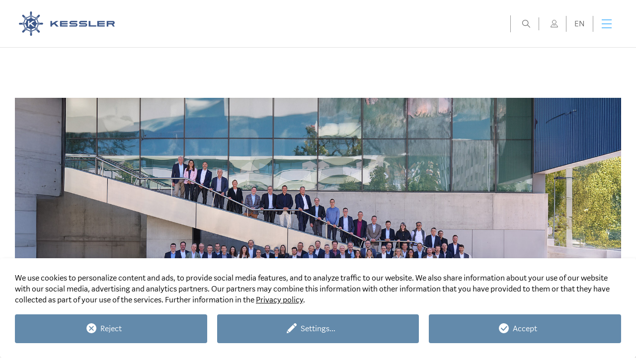

--- FILE ---
content_type: text/html; charset=utf-8
request_url: https://www.kessler.ch/en/about-kessler?amp%3BcHash=02d6434885ca14daabc7a96199c0e167&cHash=7a220e65bce6cca9564c1f5e7bd41889
body_size: 11256
content:
<!DOCTYPE html>
<html lang="en" class="lang-en">
<head>

<meta charset="utf-8">
<!-- 
	Webdesign by Plan.Net Suisse AG – http://www.plan-net.ch

	This website is powered by TYPO3 - inspiring people to share!
	TYPO3 is a free open source Content Management Framework initially created by Kasper Skaarhoj and licensed under GNU/GPL.
	TYPO3 is copyright 1998-2026 of Kasper Skaarhoj. Extensions are copyright of their respective owners.
	Information and contribution at https://typo3.org/
-->


<link rel="icon" href="/typo3conf/ext/kessler_theme/Resources/Public/Images/Icons/Favicon.png" type="image/png">

<meta name="generator" content="TYPO3 CMS" />
<meta name="description" content="Kessler is the leading Swiss enterprise specializing in comprehensive risk, insurance and pension benefits." />
<meta name="robots" content="index,follow" />
<meta name="viewport" content="width=device-width, initial-scale=1, user-scalable=0" />
<meta property="og:type" content="article" />
<meta property="og:url" content="https://www.kessler.ch/en/about-kessler" />
<meta property="og:title" content="About Kessler - Kessler" />
<meta property="og:description" content="Kessler is the leading Swiss enterprise specializing in comprehensive risk, insurance and pension benefits." />
<meta property="og:image" content="https://www.kessler.ch/fileadmin/_processed_/f/3/csm_Header_Direktionsklausur_Biel_2025_687c7a9fdf.jpeg" />
<meta property="og:image:secure_url" content="https://www.kessler.ch/fileadmin/_processed_/f/3/csm_Header_Direktionsklausur_Biel_2025_687c7a9fdf.jpeg" />
<meta property="og:site_name" content="Kessler" />
<meta name="twitter:card" content="summary" />
<meta name="twitter:description" content="Kessler is the leading Swiss enterprise specializing in comprehensive risk, insurance and pension benefits." />
<meta name="twitter:image" content="https://www.kessler.ch/fileadmin/_processed_/f/3/csm_Header_Direktionsklausur_Biel_2025_687c7a9fdf.jpeg" />


<link rel="stylesheet" href="/typo3temp/assets/compressed/merged-54b593f285fefbd57161d38e84efdc39-6ab1d969e1f2401556f14a24db9f9740.css.gzip?1768238852" media="all">






<script type="opt-in" data-type="text/javascript" data-name="google-tagmanager-2">
        (function(w,d,s,l,i){w[l]=w[l]||[];w[l].push({'gtm.start':
        new Date().getTime(),event:'gtm.js'});var f=d.getElementsByTagName(s)[0],
        j=d.createElement(s),dl=l!='dataLayer'?'&l='+l:'';j.async=true;j.src=
        'https://www.googletagmanager.com/gtm.js?id='+i+dl;f.parentNode.insertBefore(j,f);
        })(window,document,'script','dataLayer','GTM-WGNRCPP');
    </script>
	
            <script>document.createElement("picture");</script>
            <script src="/typo3conf/ext/kessler_theme/Resources/Public/Javascripts/Vendor/picturefill.min.js" async></script><title>About Kessler | Kessler</title><link rel="apple-touch-icon" sizes="57x57" href="/typo3conf/ext/kessler_theme/Resources/Public/Images/Icons/TouchIcon.png"><link rel="apple-touch-icon" sizes="76x76" href="/typo3conf/ext/kessler_theme/Resources/Public/Images/Icons/TouchIcon.png"><link rel="apple-touch-icon" sizes="120x120" href="/typo3conf/ext/kessler_theme/Resources/Public/Images/Icons/TouchIcon.png"><link rel="apple-touch-icon" sizes="152x152" href="/typo3conf/ext/kessler_theme/Resources/Public/Images/Icons/TouchIcon.png"><link rel="apple-touch-icon" sizes="167x167" href="/typo3temp/assets/_processed_/5/5/csm_TouchIcon_78da906987.png"><link rel="apple-touch-icon" sizes="180x180" href="/typo3temp/assets/_processed_/5/5/csm_TouchIcon_14b50ba647.png"><link rel="apple-touch-icon" sizes="192x192" href="/typo3conf/ext/kessler_theme/Resources/Public/Images/Icons/TouchIcon.png"><link rel="icon" type="image/png" sizes="16x16" href="/typo3temp/assets/_processed_/5/5/csm_TouchIcon_ab51231f1e.png"><link rel="icon" type="image/png" sizes="32x32" href="/typo3temp/assets/_processed_/5/5/csm_TouchIcon_43c0ce4901.png"><link rel="icon" type="image/png" sizes="96x96" href="/typo3conf/ext/kessler_theme/Resources/Public/Images/Icons/TouchIcon.png"><link rel="icon" type="image/png" sizes="192x192" href="/typo3conf/ext/kessler_theme/Resources/Public/Images/Icons/TouchIcon.png"><meta name="msapplication-square70x70logo" content="/typo3conf/ext/kessler_theme/Resources/Public/Images/Icons/TouchIcon.png"/><meta name="msapplication-square150x150logo" content="/typo3conf/ext/kessler_theme/Resources/Public/Images/Icons/TouchIcon.png"/><meta name="msapplication-square310x310logo" content="/typo3conf/ext/kessler_theme/Resources/Public/Images/Icons/TouchIcon.png"/><meta itemprop="name" content="About Kessler - Kessler" /><meta itemprop="image" content="https://www.kessler.ch/fileadmin/_processed_/f/3/csm_Header_Direktionsklausur_Biel_2025_687c7a9fdf.jpeg" /><meta itemprop="description" content="Kessler is the leading Swiss enterprise specializing in comprehensive risk, insurance and pension benefits." />
<link rel="canonical" href="https://www.kessler.ch/en/about-kessler?amp%3BcHash=02d6434885ca14daabc7a96199c0e167&amp;cHash=7a220e65bce6cca9564c1f5e7bd41889"/>

<link rel="alternate" hreflang="de" href="https://www.kessler.ch/de/ueber-kessler?amp%3BcHash=02d6434885ca14daabc7a96199c0e167&amp;cHash=7a220e65bce6cca9564c1f5e7bd41889"/>
<link rel="alternate" hreflang="fr" href="https://www.kessler.ch/fr/a-propos-de-kessler?amp%3BcHash=02d6434885ca14daabc7a96199c0e167&amp;cHash=7a220e65bce6cca9564c1f5e7bd41889"/>
<link rel="alternate" hreflang="en" href="https://www.kessler.ch/en/about-kessler?amp%3BcHash=02d6434885ca14daabc7a96199c0e167&amp;cHash=7a220e65bce6cca9564c1f5e7bd41889"/>
<link rel="alternate" hreflang="x-default" href="https://www.kessler.ch/de/ueber-kessler?amp%3BcHash=02d6434885ca14daabc7a96199c0e167&amp;cHash=7a220e65bce6cca9564c1f5e7bd41889"/>
</head>
<body>
<div class="header-wrapper">
    <div class="header-wrapper__inner">
        <header class="header container">
            <div class="site-branding" role="banner">
                
                        <div class="site-logo">
                    

                <a href="/en/home/" class="site-logo__link">
                    <img class="site-logo__image" title="Kessler" alt="Kessler" src="/typo3conf/ext/kessler_theme/Resources/Public/Images/logo.svg" width="168" height="42" />
                    <h6 class="visibility-hidden">Kessler</h6>
                </a>

            </div>


            <div class="site-meta">
                <div class="site-slogan">
                    A secure future.
                </div>
                <div class="site-meta-item site-meta-item--search">
                        <form action="/en/search-results?tx_indexedsearch_pi2%5Baction%5D=search&amp;tx_indexedsearch_pi2%5Bcontroller%5D=Search&amp;cHash=4c05aae292f00e7fa8da9085205124dd" method="post" id="tx_indexedsearch" class="tx_indexedsearch--metanav" pageUid="19" noCache="1">
                            <fieldset class="tx-indexedsearch-wrapper">
                                <div class="tx-indexedsearch-form">
                                    <input placeholder="Suchbegriff eingeben" name="tx_indexedsearch_pi2[search][sword]" value="" id="tx-indexedsearch-searchbox-sword indexed-search-autocomplete-sword" class="tx-indexedsearch-searchbox-sword tx-indexedsearch-searchbox-sword--navbar" />                                    <label for="tx-indexedsearch-searchbox-sword"></label>
                                        <div class="search-autocomplete-results  no-results" data-mode="word" data-searchonclick="false" data-maxresults="10" data-minlength="2" data-searchurl="/en/about-kessler?no_cache=1&amp;tx_indexedsearchautocomplete_%5Baction%5D=search&amp;tx_indexedsearchautocomplete_%5Bcontroller%5D=Search&amp;type=7423794&amp;cHash=bb947d4508f3da4e4191b430cdbbe733"></div>
                                </div>
                            </fieldset>
                        </form>
                    <i class="site-meta-icon icon--search icon--search-opener"></i>
                </div>
                <div class="site-meta-item site-meta-item--login">
                    <a href="https://www.kessler.ch/en/login/" class="site-meta-link">
                        <span>
                            
                        </span>
                        <svg class="site-meta-icon" xmlns="http://www.w3.org/2000/svg" width="16" height="16"
                            viewBox="0 0 16 16">
                            <path fill="none" stroke="#666"
                                d="M12.335 4.393C12.335 2.243 10.593.5 8.443.5S4.55 2.243 4.55 4.393c0 2.149 1.743 3.892 3.892 3.892 2.15 0 3.892-1.743 3.892-3.892zM11.88 9.48c-1.01.685-2.196 1.06-3.436 1.06-1.242 0-2.43-.376-3.442-1.064-1.749.928-3.276 3.377-3.545 5.083h13.972c-.278-1.677-1.824-4.137-3.55-5.08z" />
                        </svg>
                    </a>
                </div>
                <div class="site-meta-item site-meta-item--lang">
                    <nav class="language-navigation">
                        <div class="language-navigation__inner">
                            
    
        
    
        
    
        
            <a class="language-toggle" href="#language-menu" data-no-scroll>EN</a>
        
    
    <ul class="language-menu" id="language-menu">
        
            <li class="language-menu__item" role="menuitem">
                <a href="/de/ueber-kessler?amp%3BcHash=02d6434885ca14daabc7a96199c0e167&amp;cHash=7a220e65bce6cca9564c1f5e7bd41889/" >DE</a>
            </li>
        
            <li class="language-menu__item" role="menuitem">
                <a href="/fr/a-propos-de-kessler?amp%3BcHash=02d6434885ca14daabc7a96199c0e167&amp;cHash=7a220e65bce6cca9564c1f5e7bd41889/" >FR</a>
            </li>
        
            <li class="language-menu__item" role="menuitem">
                <a href="/en/about-kessler?amp%3BcHash=02d6434885ca14daabc7a96199c0e167&amp;cHash=7a220e65bce6cca9564c1f5e7bd41889/" class="is-active">EN</a>
            </li>
        
    </ul>

                        </div>
                    </nav>
                </div>
                <a href="#main-navigation" data-no-scroll class="menu-toggle" data-toggle-class="is-active"
                    data-toggle-class-target=".main-menu__nav-mobile, .cover, .menu-toggle" aria-label="Menu"
                    aria-controls="main-navigation">
                    <svg class="menu-toggle__hamburger" xmlns="http://www.w3.org/2000/svg" width="20" height="18"
                        viewBox="0 0 20 18">
                        <g fill="#6CC1FF" fill-rule="evenodd">
                            <path d="M0 0H20V2H0zM0 8H20V10H0zM0 16H20V18H0z" />
                        </g>
                    </svg>
                    <svg class="menu-toggle__close" xmlns="http://www.w3.org/2000/svg" width="20" height="20"
                        viewBox="0 0 20 20">
                        <g fill="#6CC1FF" fill-rule="evenodd">
                            <path d="M0 11H24V13H0z" transform="rotate(45 13.435 8.536)" />
                            <path d="M0 11H24V13H0z" transform="rotate(45 13.435 8.536) rotate(90 12 12)" />
                        </g>
                    </svg>
                </a>
            </div>
    </div>
    </header>
</div>

<!-- Navigation Start -->

  <!-- Desktop Navigation  -->
  <nav class="main-navigation container" role="navigation" id="main-navigation">
    <ul class="main-menu">
      
        <li class="main-menu__item" role="menuitem">
          <a class="main-menu__link " href="/en/services">Services</a>
          
            <ul class="main-menu__sub-list main-menu__sub-list_3levels">
              
                <li class="main-menu__sub-item">
                  <a class="main-menu__sub-link " href="/en/risk-management">Risk Management</a>
                  
                    <ul class="main-menu__sub-list">
                      
                        <li class="main-menu__sub-item">
                          <a class="main-menu__sub-link " href="/en/risk-management/insurance-consulting">Insurance Consulting</a>
                        </li>
                      
                        <li class="main-menu__sub-item">
                          <a class="main-menu__sub-link " href="/en/risk-management/risk-consulting">Risk Consulting</a>
                        </li>
                      
                        <li class="main-menu__sub-item">
                          <a class="main-menu__sub-link " href="/en/risk-management/human-resources-risk-management">Human Resources Risk Management</a>
                        </li>
                      
                    </ul>
                  
                </li>
              
                <li class="main-menu__sub-item">
                  <a class="main-menu__sub-link " href="/en/insurance-broking">Insurance Broking</a>
                  
                    <ul class="main-menu__sub-list">
                      
                        <li class="main-menu__sub-item">
                          <a class="main-menu__sub-link " href="/en/insurance-broking/property-insurance">Property Insurance</a>
                        </li>
                      
                        <li class="main-menu__sub-item">
                          <a class="main-menu__sub-link " href="/en/insurance-broking/liability-insurance">Liability Insurance</a>
                        </li>
                      
                        <li class="main-menu__sub-item">
                          <a class="main-menu__sub-link " href="/en/insurance-broking/insurance-for-transportation-and-logistics">Insurance for transportation and logistics</a>
                        </li>
                      
                        <li class="main-menu__sub-item">
                          <a class="main-menu__sub-link " href="/en/insurance-broking/accident-and-health-insurance">Personal Insurance</a>
                        </li>
                      
                        <li class="main-menu__sub-item">
                          <a class="main-menu__sub-link " href="/en/insurance-broking/company-pensions">Pension Benefits</a>
                        </li>
                      
                        <li class="main-menu__sub-item">
                          <a class="main-menu__sub-link " href="/en/insurance-broking/translate-to-en-international-employee-benefits">International Employee Benefits</a>
                        </li>
                      
                        <li class="main-menu__sub-item">
                          <a class="main-menu__sub-link " href="/en/insurance-broking/special-risks">Special Risks</a>
                        </li>
                      
                        <li class="main-menu__sub-item">
                          <a class="main-menu__sub-link " href="/en/insurance-broking/blue-line">blue line</a>
                        </li>
                      
                    </ul>
                  
                </li>
              
                <li class="main-menu__sub-item">
                  <a class="main-menu__sub-link " href="/en/insurance-broking/company-pensions">Pension Benefits</a>
                  
                    <ul class="main-menu__sub-list">
                      
                        <li class="main-menu__sub-item">
                          <a class="main-menu__sub-link " href="/en/pension-benefits-solutions">Pension Benefits Solutions</a>
                        </li>
                      
                        <li class="main-menu__sub-item">
                          <a class="main-menu__sub-link " href="/en/pension-benefits/pension-fund-management">Pension Fund Management</a>
                        </li>
                      
                    </ul>
                  
                </li>
              
            </ul>
          
        </li>
      
        <li class="main-menu__item" role="menuitem">
          <a class="main-menu__link " href="/en/client-sectors">Client sectors</a>
          
            <ul class="main-menu__sub-list">
              
                <li class="main-menu__sub-item">
                  <a class="main-menu__sub-link " href="/en/client-sectors/aviation">Aviation</a>
                  
                </li>
              
                <li class="main-menu__sub-item">
                  <a class="main-menu__sub-link " href="/en/client-sectors/construction">Construction</a>
                  
                </li>
              
                <li class="main-menu__sub-item">
                  <a class="main-menu__sub-link " href="/en/client-sectors/chemical-pharmaceutical-and-life-sciences">Chemical, pharmaceutical and Life Sciences</a>
                  
                </li>
              
                <li class="main-menu__sub-item">
                  <a class="main-menu__sub-link " href="/en/client-sectors/services-and-consultancy">Services and Consultancy</a>
                  
                </li>
              
                <li class="main-menu__sub-item">
                  <a class="main-menu__sub-link " href="/en/client-sectors/energy">Energy</a>
                  
                </li>
              
                <li class="main-menu__sub-item">
                  <a class="main-menu__sub-link " href="/en/client-sectors/financial-services">Financial Services</a>
                  
                </li>
              
                <li class="main-menu__sub-item">
                  <a class="main-menu__sub-link " href="/en/client-sectors/healthcare">Healthcare</a>
                  
                </li>
              
                <li class="main-menu__sub-item">
                  <a class="main-menu__sub-link " href="/en/client-sectors/trade">Trade</a>
                  
                </li>
              
                <li class="main-menu__sub-item">
                  <a class="main-menu__sub-link " href="/en/client-sectors/hospitality">Hospitality</a>
                  
                </li>
              
                <li class="main-menu__sub-item">
                  <a class="main-menu__sub-link " href="/en/client-sectors/food-and-retail">Food and Retail</a>
                  
                </li>
              
                <li class="main-menu__sub-item">
                  <a class="main-menu__sub-link " href="/en/client-sectors/media-and-communications">Media and Communications</a>
                  
                </li>
              
                <li class="main-menu__sub-item">
                  <a class="main-menu__sub-link " href="/en/client-sectors/public-entities">Public Entities</a>
                  
                </li>
              
                <li class="main-menu__sub-item">
                  <a class="main-menu__sub-link " href="/en/client-sectors/production-and-manufacturing">Production and Manufacturing</a>
                  
                </li>
              
                <li class="main-menu__sub-item">
                  <a class="main-menu__sub-link " href="/en/client-sectors/transportation">Transportation</a>
                  
                </li>
              
            </ul>
          
        </li>
      
        <li class="main-menu__item" role="menuitem">
          <a class="main-menu__link is-active" href="/en/about-kessler">About Kessler</a>
          
            <ul class="main-menu__sub-list">
              
                <li class="main-menu__sub-item">
                  <a class="main-menu__sub-link " href="/en/about-kessler/sites">Sites</a>
                  
                </li>
              
                <li class="main-menu__sub-item">
                  <a class="main-menu__sub-link " href="/en/about-kessler/team">Team</a>
                  
                </li>
              
                <li class="main-menu__sub-item">
                  <a class="main-menu__sub-link " href="/en/expertise-and-news/news">News</a>
                  
                </li>
              
                <li class="main-menu__sub-item">
                  <a class="main-menu__sub-link " href="/en/about-kessler/sustainability">Sustainability</a>
                  
                </li>
              
                <li class="main-menu__sub-item">
                  <a class="main-menu__sub-link " href="/en/about-kessler/tradition-and-history">Tradition and history</a>
                  
                </li>
              
            </ul>
          
        </li>
      
        <li class="main-menu__item" role="menuitem">
          <a class="main-menu__link " href="/en/careers">Careers</a>
          
            <ul class="main-menu__sub-list">
              
                <li class="main-menu__sub-item">
                  <a class="main-menu__sub-link " href="/en/careers/working-with-kessler">Working with Kessler</a>
                  
                </li>
              
                <li class="main-menu__sub-item">
                  <a class="main-menu__sub-link " href="/en/careers/job-offers">Job offers</a>
                  
                </li>
              
                <li class="main-menu__sub-item">
                  <a class="main-menu__sub-link " href="/en/careers/your-application">Your application</a>
                  
                </li>
              
            </ul>
          
        </li>
      
        <li class="main-menu__item" role="menuitem">
          <a class="main-menu__link " href="/en/marsh">Marsh</a>
          
        </li>
      
        <li class="main-menu__item" role="menuitem">
          <a class="main-menu__link " href="/en/expertise">Expertise</a>
          
            <ul class="main-menu__sub-list">
              
                <li class="main-menu__sub-item">
                  <a class="main-menu__sub-link " href="/en/expertise/articles">Articles</a>
                  
                </li>
              
                <li class="main-menu__sub-item">
                  <a class="main-menu__sub-link " href="/en/expertise/publications">Publications</a>
                  
                </li>
              
                <li class="main-menu__sub-item">
                  <a class="main-menu__sub-link " href="/en/expertise/education">Education</a>
                  
                </li>
              
                <li class="main-menu__sub-item">
                  <a class="main-menu__sub-link " href="/en/expertise/events">Events</a>
                  
                </li>
              
            </ul>
          
        </li>
      
    </ul>
  </nav>
  <script type='application/ld+json'>
{
    "@context": "http://www.schema.org",
    "@type": "Organization",
    "name": "KESSLER & CO AG ",
    "url": "https://www.kessler.ch/de/home/",
    "sameAs": [    "https://www.linkedin.com/company/kessler-&-co-ag/"  ],
    "logo": "https://www.kessler.ch/typo3conf/ext/kessler_theme/Resources/Public/Images/logo.svg",
    "description": "Kessler ist das führende Schweizer Unternehmen für Risk Management, Versicherungsberatung undberufliche Vorsorge. Unsere 275 Mitarbeitenden in der Schweiz betreuen gut ein Drittel der 500 grössten SchweizerUnternehmen aus Dienstleistung, Handel und Industrie sowie der öffentlichen Hand.",
    "address": {
        "@type": "PostalAddress",
        "streetAddress": "Forchstrasse 95",
        "addressLocality": "Zürich",
        "addressRegion": "ZH",
        "postalCode": "8032",
        "addressCountry": "Switzerland"
    },
    "contactPoint": {
        "@type": "ContactPoint",
        "telephone": "+41 44 387 87 11"
    }
}
</script>


<script type="application/ld+json">
{
    "@context": "http://schema.org",
    "@type": "LocalBusiness",
    "address": {
        "@type": "PostalAddress",
        "addressLocality": "8032 Zürich",
        "addressRegion": "CH",
        "streetAddress": "Forchstrasse 95"
    },
    "description": "EXPERTEN IN RISK MANAGEMENT, VERSICHERUNG UND VORSORGE",
    "name": "KESSLER & CO AG",
    "telephone": "+41 44 387 87 11"
}

</script>



    <script type="application/ld+json">
{
 "@context": "http://schema.org",
 "@type": "BreadcrumbList",
 "itemListElement":
 [
    
    {
       "@type": "ListItem",
       "position": 1,
       "item":
       {
        "@id": "https://www.kessler.ch/en/about-kessler",
        "name": "About Kessler"
        }
      }
      
    

 ]
}

    </script>

    



  <!-- Mobile Navigation  -->
  <nav class="main-menu__nav-mobile" role="navigation">
    <div class="container">
      <ul class="main-menu">
        

          
          
              <li class="main-menu__item" role="menuitem" data-id="647">
                <a class="main-menu__link" href="/en/services">Services</a>
                <svg class="main-menu__icon" xmlns="http://www.w3.org/2000/svg" width="9" height="16" viewBox="0 0 9 16">
                  <g fill="none" fill-rule="evenodd" stroke="#628AAB" stroke-linecap="square" stroke-width="1.5">
                    <path d="M.35.35l6.3 6.3M.35 13.65l6.3-6.3" transform="translate(1 1)"/>
                  </g>
                </svg>
              </li>
            

        

          
          
              <li class="main-menu__item" role="menuitem" data-id="128">
                <a class="main-menu__link" href="/en/client-sectors">Client sectors</a>
                <svg class="main-menu__icon" xmlns="http://www.w3.org/2000/svg" width="9" height="16" viewBox="0 0 9 16">
                  <g fill="none" fill-rule="evenodd" stroke="#628AAB" stroke-linecap="square" stroke-width="1.5">
                    <path d="M.35.35l6.3 6.3M.35 13.65l6.3-6.3" transform="translate(1 1)"/>
                  </g>
                </svg>
              </li>
            

        

          
          
              <li class="main-menu__item" role="menuitem" data-id="6">
                <a class="main-menu__link" href="/en/about-kessler">About Kessler</a>
                <svg class="main-menu__icon" xmlns="http://www.w3.org/2000/svg" width="9" height="16" viewBox="0 0 9 16">
                  <g fill="none" fill-rule="evenodd" stroke="#628AAB" stroke-linecap="square" stroke-width="1.5">
                    <path d="M.35.35l6.3 6.3M.35 13.65l6.3-6.3" transform="translate(1 1)"/>
                  </g>
                </svg>
              </li>
            

        

          
          
              <li class="main-menu__item" role="menuitem" data-id="23">
                <a class="main-menu__link" href="/en/careers">Careers</a>
                <svg class="main-menu__icon" xmlns="http://www.w3.org/2000/svg" width="9" height="16" viewBox="0 0 9 16">
                  <g fill="none" fill-rule="evenodd" stroke="#628AAB" stroke-linecap="square" stroke-width="1.5">
                    <path d="M.35.35l6.3 6.3M.35 13.65l6.3-6.3" transform="translate(1 1)"/>
                  </g>
                </svg>
              </li>
            

        

          
          
              <li class="main-menu__item" role="menuitem">
                <a class="main-menu__link" href="/en/marsh">Marsh</a>
              </li>
            

        

          
          
              <li class="main-menu__item" role="menuitem" data-id="24">
                <a class="main-menu__link" href="/en/expertise">Expertise</a>
                <svg class="main-menu__icon" xmlns="http://www.w3.org/2000/svg" width="9" height="16" viewBox="0 0 9 16">
                  <g fill="none" fill-rule="evenodd" stroke="#628AAB" stroke-linecap="square" stroke-width="1.5">
                    <path d="M.35.35l6.3 6.3M.35 13.65l6.3-6.3" transform="translate(1 1)"/>
                  </g>
                </svg>
              </li>
            

        
      </ul>
      <div class="main-menu__c2a">
        <div class="site-meta-item site-meta-item--btn">
          <a href="/en/expertise/articles/broker-evaluation" class="btn btn--primary">
            Inquiry
          </a>
        </div>
        <div class="site-meta-item site-meta-item--login">
          <a href="https://www.kessler.ch/en/login/" class="site-meta-link">
            <span>Login</span>
            <img class="site-meta-icon" src="/typo3conf/ext/kessler_theme/Resources/Public/Images/Icons/icon-login.svg" alt="Icon Logo"/>
          </a>
        </div>
      </div>
      
      
        
          <div class="menu-menu__has-children" data-id="647">
            <ul class="main-menu main-menu__sub-list">
              <li class="main-menu__item main-menu__item--go-back">
                
                <a href="#" class="main-menu__link main-menu__go-back">
                  <svg class="main-menu__go-back-icon" xmlns="http://www.w3.org/2000/svg" width="9" height="16" viewBox="0 0 9 16">
                    <g fill="none" fill-rule="evenodd" stroke="#628AAB" stroke-linecap="square" stroke-width="1.5">
                      <path d="M.35.35l6.3 6.3M.35 13.65l6.3-6.3" transform="matrix(-1 0 0 1 8 1)"/>
                    </g>
                  </svg>
                  Back to main menu
                </a>
              </li>
              <li class="main-menu__item">
                
                <a href="/en/services" class="main-menu__link main-menu__current-page">
                  Services
                </a>
              </li>
              
                
                <li class="main-menu__item main-menu__sub-item"
                    data-id="21"
                >
                  <a class="main-menu__link main-menu__sub-link" href="/en/risk-management">
                    Risk Management
                  </a>
                </li>
              
                
                <li class="main-menu__item main-menu__sub-item"
                    data-id="7"
                >
                  <a class="main-menu__link main-menu__sub-link" href="/en/insurance-broking">
                    Insurance Broking
                  </a>
                </li>
              
                
                <li class="main-menu__item main-menu__sub-item"
                    data-id="176"
                >
                  <a class="main-menu__link main-menu__sub-link" href="/en/insurance-broking/company-pensions">
                    Pension Benefits
                  </a>
                </li>
              
            </ul>
          </div>
        
      
        
          <div class="menu-menu__has-children" data-id="128">
            <ul class="main-menu main-menu__sub-list">
              <li class="main-menu__item main-menu__item--go-back">
                
                <a href="#" class="main-menu__link main-menu__go-back">
                  <svg class="main-menu__go-back-icon" xmlns="http://www.w3.org/2000/svg" width="9" height="16" viewBox="0 0 9 16">
                    <g fill="none" fill-rule="evenodd" stroke="#628AAB" stroke-linecap="square" stroke-width="1.5">
                      <path d="M.35.35l6.3 6.3M.35 13.65l6.3-6.3" transform="matrix(-1 0 0 1 8 1)"/>
                    </g>
                  </svg>
                  Back to main menu
                </a>
              </li>
              <li class="main-menu__item">
                
                <a href="/en/client-sectors" class="main-menu__link main-menu__current-page">
                  Client sectors
                </a>
              </li>
              
                
                <li class="main-menu__item main-menu__sub-item"
                    
                >
                  <a class="main-menu__link main-menu__sub-link" href="/en/client-sectors/aviation">
                    Aviation
                  </a>
                </li>
              
                
                <li class="main-menu__item main-menu__sub-item"
                    
                >
                  <a class="main-menu__link main-menu__sub-link" href="/en/client-sectors/construction">
                    Construction
                  </a>
                </li>
              
                
                <li class="main-menu__item main-menu__sub-item"
                    
                >
                  <a class="main-menu__link main-menu__sub-link" href="/en/client-sectors/chemical-pharmaceutical-and-life-sciences">
                    Chemical, pharmaceutical and Life Sciences
                  </a>
                </li>
              
                
                <li class="main-menu__item main-menu__sub-item"
                    
                >
                  <a class="main-menu__link main-menu__sub-link" href="/en/client-sectors/services-and-consultancy">
                    Services and Consultancy
                  </a>
                </li>
              
                
                <li class="main-menu__item main-menu__sub-item"
                    
                >
                  <a class="main-menu__link main-menu__sub-link" href="/en/client-sectors/energy">
                    Energy
                  </a>
                </li>
              
                
                <li class="main-menu__item main-menu__sub-item"
                    
                >
                  <a class="main-menu__link main-menu__sub-link" href="/en/client-sectors/financial-services">
                    Financial Services
                  </a>
                </li>
              
                
                <li class="main-menu__item main-menu__sub-item"
                    
                >
                  <a class="main-menu__link main-menu__sub-link" href="/en/client-sectors/healthcare">
                    Healthcare
                  </a>
                </li>
              
                
                <li class="main-menu__item main-menu__sub-item"
                    
                >
                  <a class="main-menu__link main-menu__sub-link" href="/en/client-sectors/trade">
                    Trade
                  </a>
                </li>
              
                
                <li class="main-menu__item main-menu__sub-item"
                    
                >
                  <a class="main-menu__link main-menu__sub-link" href="/en/client-sectors/hospitality">
                    Hospitality
                  </a>
                </li>
              
                
                <li class="main-menu__item main-menu__sub-item"
                    
                >
                  <a class="main-menu__link main-menu__sub-link" href="/en/client-sectors/food-and-retail">
                    Food and Retail
                  </a>
                </li>
              
                
                <li class="main-menu__item main-menu__sub-item"
                    
                >
                  <a class="main-menu__link main-menu__sub-link" href="/en/client-sectors/media-and-communications">
                    Media and Communications
                  </a>
                </li>
              
                
                <li class="main-menu__item main-menu__sub-item"
                    
                >
                  <a class="main-menu__link main-menu__sub-link" href="/en/client-sectors/public-entities">
                    Public Entities
                  </a>
                </li>
              
                
                <li class="main-menu__item main-menu__sub-item"
                    
                >
                  <a class="main-menu__link main-menu__sub-link" href="/en/client-sectors/production-and-manufacturing">
                    Production and Manufacturing
                  </a>
                </li>
              
                
                <li class="main-menu__item main-menu__sub-item"
                    
                >
                  <a class="main-menu__link main-menu__sub-link" href="/en/client-sectors/transportation">
                    Transportation
                  </a>
                </li>
              
            </ul>
          </div>
        
      
        
          <div class="menu-menu__has-children" data-id="6">
            <ul class="main-menu main-menu__sub-list">
              <li class="main-menu__item main-menu__item--go-back">
                
                <a href="#" class="main-menu__link main-menu__go-back">
                  <svg class="main-menu__go-back-icon" xmlns="http://www.w3.org/2000/svg" width="9" height="16" viewBox="0 0 9 16">
                    <g fill="none" fill-rule="evenodd" stroke="#628AAB" stroke-linecap="square" stroke-width="1.5">
                      <path d="M.35.35l6.3 6.3M.35 13.65l6.3-6.3" transform="matrix(-1 0 0 1 8 1)"/>
                    </g>
                  </svg>
                  Back to main menu
                </a>
              </li>
              <li class="main-menu__item">
                
                <a href="/en/about-kessler" class="main-menu__link main-menu__current-page">
                  About Kessler
                </a>
              </li>
              
                
                <li class="main-menu__item main-menu__sub-item"
                    
                >
                  <a class="main-menu__link main-menu__sub-link" href="/en/about-kessler/sites">
                    Sites
                  </a>
                </li>
              
                
                <li class="main-menu__item main-menu__sub-item"
                    
                >
                  <a class="main-menu__link main-menu__sub-link" href="/en/about-kessler/team">
                    Team
                  </a>
                </li>
              
                
                <li class="main-menu__item main-menu__sub-item"
                    
                >
                  <a class="main-menu__link main-menu__sub-link" href="/en/expertise-and-news/news">
                    News
                  </a>
                </li>
              
                
                <li class="main-menu__item main-menu__sub-item"
                    
                >
                  <a class="main-menu__link main-menu__sub-link" href="/en/about-kessler/sustainability">
                    Sustainability
                  </a>
                </li>
              
                
                <li class="main-menu__item main-menu__sub-item"
                    
                >
                  <a class="main-menu__link main-menu__sub-link" href="/en/about-kessler/tradition-and-history">
                    Tradition and history
                  </a>
                </li>
              
            </ul>
          </div>
        
      
        
          <div class="menu-menu__has-children" data-id="23">
            <ul class="main-menu main-menu__sub-list">
              <li class="main-menu__item main-menu__item--go-back">
                
                <a href="#" class="main-menu__link main-menu__go-back">
                  <svg class="main-menu__go-back-icon" xmlns="http://www.w3.org/2000/svg" width="9" height="16" viewBox="0 0 9 16">
                    <g fill="none" fill-rule="evenodd" stroke="#628AAB" stroke-linecap="square" stroke-width="1.5">
                      <path d="M.35.35l6.3 6.3M.35 13.65l6.3-6.3" transform="matrix(-1 0 0 1 8 1)"/>
                    </g>
                  </svg>
                  Back to main menu
                </a>
              </li>
              <li class="main-menu__item">
                
                <a href="/en/careers" class="main-menu__link main-menu__current-page">
                  Careers
                </a>
              </li>
              
                
                <li class="main-menu__item main-menu__sub-item"
                    
                >
                  <a class="main-menu__link main-menu__sub-link" href="/en/careers/working-with-kessler">
                    Working with Kessler
                  </a>
                </li>
              
                
                <li class="main-menu__item main-menu__sub-item"
                    
                >
                  <a class="main-menu__link main-menu__sub-link" href="/en/careers/job-offers">
                    Job offers
                  </a>
                </li>
              
                
                <li class="main-menu__item main-menu__sub-item"
                    
                >
                  <a class="main-menu__link main-menu__sub-link" href="/en/careers/your-application">
                    Your application
                  </a>
                </li>
              
            </ul>
          </div>
        
      
        
      
        
          <div class="menu-menu__has-children" data-id="24">
            <ul class="main-menu main-menu__sub-list">
              <li class="main-menu__item main-menu__item--go-back">
                
                <a href="#" class="main-menu__link main-menu__go-back">
                  <svg class="main-menu__go-back-icon" xmlns="http://www.w3.org/2000/svg" width="9" height="16" viewBox="0 0 9 16">
                    <g fill="none" fill-rule="evenodd" stroke="#628AAB" stroke-linecap="square" stroke-width="1.5">
                      <path d="M.35.35l6.3 6.3M.35 13.65l6.3-6.3" transform="matrix(-1 0 0 1 8 1)"/>
                    </g>
                  </svg>
                  Back to main menu
                </a>
              </li>
              <li class="main-menu__item">
                
                <a href="/en/expertise" class="main-menu__link main-menu__current-page">
                  Expertise
                </a>
              </li>
              
                
                <li class="main-menu__item main-menu__sub-item"
                    
                >
                  <a class="main-menu__link main-menu__sub-link" href="/en/expertise/articles">
                    Articles
                  </a>
                </li>
              
                
                <li class="main-menu__item main-menu__sub-item"
                    
                >
                  <a class="main-menu__link main-menu__sub-link" href="/en/expertise/publications">
                    Publications
                  </a>
                </li>
              
                
                <li class="main-menu__item main-menu__sub-item"
                    
                >
                  <a class="main-menu__link main-menu__sub-link" href="/en/expertise/education">
                    Education
                  </a>
                </li>
              
                
                <li class="main-menu__item main-menu__sub-item"
                    
                >
                  <a class="main-menu__link main-menu__sub-link" href="/en/expertise/events">
                    Events
                  </a>
                </li>
              
            </ul>
          </div>
        
      
      
      
        
          
            <div class="menu-menu__has-children" data-id="21">
              <ul class="main-menu main-menu__sub-list">
                <li class="main-menu__item main-menu__item--go-back">
                  
                    <a href="#" class="main-menu__link main-menu__go-back">
                    <svg class="main-menu__go-back-icon" xmlns="http://www.w3.org/2000/svg" width="9" height="16" viewBox="0 0 9 16">
                      <g fill="none" fill-rule="evenodd" stroke="#628AAB" stroke-linecap="square" stroke-width="1.5">
                        <path d="M.35.35l6.3 6.3M.35 13.65l6.3-6.3" transform="matrix(-1 0 0 1 8 1)"/>
                      </g>
                    </svg>
                    Back to Services
                    </a>
                </li>
                <li class="main-menu__item">
                  
                  <a href="/en/risk-management" class="main-menu__link main-menu__current-page">
                    Risk Management
                  </a>
                </li>
                
                  
                  <li class="main-menu__item main-menu__sub-item">
                    <a class="main-menu__link main-menu__sub-link" href="/en/risk-management/insurance-consulting">
                      Insurance Consulting
                    </a>
                  </li>
                
                  
                  <li class="main-menu__item main-menu__sub-item">
                    <a class="main-menu__link main-menu__sub-link" href="/en/risk-management/risk-consulting">
                      Risk Consulting
                    </a>
                  </li>
                
                  
                  <li class="main-menu__item main-menu__sub-item">
                    <a class="main-menu__link main-menu__sub-link" href="/en/risk-management/human-resources-risk-management">
                      Human Resources Risk Management
                    </a>
                  </li>
                
              </ul>
            </div>
          
            <div class="menu-menu__has-children" data-id="7">
              <ul class="main-menu main-menu__sub-list">
                <li class="main-menu__item main-menu__item--go-back">
                  
                    <a href="#" class="main-menu__link main-menu__go-back">
                    <svg class="main-menu__go-back-icon" xmlns="http://www.w3.org/2000/svg" width="9" height="16" viewBox="0 0 9 16">
                      <g fill="none" fill-rule="evenodd" stroke="#628AAB" stroke-linecap="square" stroke-width="1.5">
                        <path d="M.35.35l6.3 6.3M.35 13.65l6.3-6.3" transform="matrix(-1 0 0 1 8 1)"/>
                      </g>
                    </svg>
                    Back to Services
                    </a>
                </li>
                <li class="main-menu__item">
                  
                  <a href="/en/insurance-broking" class="main-menu__link main-menu__current-page">
                    Insurance Broking
                  </a>
                </li>
                
                  
                  <li class="main-menu__item main-menu__sub-item">
                    <a class="main-menu__link main-menu__sub-link" href="/en/insurance-broking/property-insurance">
                      Property Insurance
                    </a>
                  </li>
                
                  
                  <li class="main-menu__item main-menu__sub-item">
                    <a class="main-menu__link main-menu__sub-link" href="/en/insurance-broking/liability-insurance">
                      Liability Insurance
                    </a>
                  </li>
                
                  
                  <li class="main-menu__item main-menu__sub-item">
                    <a class="main-menu__link main-menu__sub-link" href="/en/insurance-broking/insurance-for-transportation-and-logistics">
                      Insurance for transportation and logistics
                    </a>
                  </li>
                
                  
                  <li class="main-menu__item main-menu__sub-item">
                    <a class="main-menu__link main-menu__sub-link" href="/en/insurance-broking/accident-and-health-insurance">
                      Personal Insurance
                    </a>
                  </li>
                
                  
                  <li class="main-menu__item main-menu__sub-item">
                    <a class="main-menu__link main-menu__sub-link" href="/en/insurance-broking/company-pensions">
                      Pension Benefits
                    </a>
                  </li>
                
                  
                  <li class="main-menu__item main-menu__sub-item">
                    <a class="main-menu__link main-menu__sub-link" href="/en/insurance-broking/translate-to-en-international-employee-benefits">
                      International Employee Benefits
                    </a>
                  </li>
                
                  
                  <li class="main-menu__item main-menu__sub-item">
                    <a class="main-menu__link main-menu__sub-link" href="/en/insurance-broking/special-risks">
                      Special Risks
                    </a>
                  </li>
                
                  
                  <li class="main-menu__item main-menu__sub-item">
                    <a class="main-menu__link main-menu__sub-link" href="/en/insurance-broking/blue-line">
                      blue line
                    </a>
                  </li>
                
              </ul>
            </div>
          
            <div class="menu-menu__has-children" data-id="176">
              <ul class="main-menu main-menu__sub-list">
                <li class="main-menu__item main-menu__item--go-back">
                  
                    <a href="#" class="main-menu__link main-menu__go-back">
                    <svg class="main-menu__go-back-icon" xmlns="http://www.w3.org/2000/svg" width="9" height="16" viewBox="0 0 9 16">
                      <g fill="none" fill-rule="evenodd" stroke="#628AAB" stroke-linecap="square" stroke-width="1.5">
                        <path d="M.35.35l6.3 6.3M.35 13.65l6.3-6.3" transform="matrix(-1 0 0 1 8 1)"/>
                      </g>
                    </svg>
                    Back to Services
                    </a>
                </li>
                <li class="main-menu__item">
                  
                  <a href="/en/insurance-broking/company-pensions" class="main-menu__link main-menu__current-page">
                    Pension Benefits
                  </a>
                </li>
                
                  
                  <li class="main-menu__item main-menu__sub-item">
                    <a class="main-menu__link main-menu__sub-link" href="/en/pension-benefits-solutions">
                      Pension Benefits Solutions
                    </a>
                  </li>
                
                  
                  <li class="main-menu__item main-menu__sub-item">
                    <a class="main-menu__link main-menu__sub-link" href="/en/pension-benefits/pension-fund-management">
                      Pension Fund Management
                    </a>
                  </li>
                
              </ul>
            </div>
          
        
      
        
      
        
      
        
      
        
      
        
      
    </div>
  </nav>


<!-- Navigation Ends -->



<div class="lang-search-wrapper container">
    
        <div class="lang-search">
            <div class="site-search">
                <a href="#search-box" class="site-search__toggle">
                    <i class="icon--search"></i>
                </a>
                <form method="post" class="search-box" id="search-box" action="/en/search-results?tx_indexedsearch_pi2%5Baction%5D=search&amp;tx_indexedsearch_pi2%5Bcontroller%5D=Search&amp;cHash=4c05aae292f00e7fa8da9085205124dd">
<div>
<input type="hidden" name="tx_indexedsearch_pi2[__referrer][@extension]" value="kessler_theme" />
<input type="hidden" name="tx_indexedsearch_pi2[__referrer][@controller]" value="Standard" />
<input type="hidden" name="tx_indexedsearch_pi2[__referrer][@action]" value="default" />
<input type="hidden" name="tx_indexedsearch_pi2[__referrer][arguments]" value="YTowOnt9b74e2cabcb9eb0405901268b7a69717b6eec20ad" />
<input type="hidden" name="tx_indexedsearch_pi2[__referrer][@request]" value="{&quot;@extension&quot;:&quot;kessler_theme&quot;,&quot;@controller&quot;:&quot;Standard&quot;,&quot;@action&quot;:&quot;default&quot;}aacec29c85f4221de85ccac802d5792bc92ad451" />
<input type="hidden" name="tx_indexedsearch_pi2[__trustedProperties]" value="{&quot;search&quot;:{&quot;sword&quot;:1}}78e74d043f3fa448e7895cd978213694e935753f" />
</div>

    <div class="hidden tx-indexedsearch-hidden-fields">
        <input name="tx_indexedsearch_pi2[search][_sections]" value="0" type="hidden">
        <input id="tx_indexedsearch_freeIndexUid" name="tx_indexedsearch_pi2[search][_freeIndexUid]" value="_" type="hidden">
        <input id="tx_indexedsearch_pointer" name="tx_indexedsearch_pi2[search][pointer]" value="0" type="hidden">
        <input name="tx_indexedsearch_pi2[search][ext]" value="" type="hidden">
        <input name="tx_indexedsearch_pi2[search][searchType]" value="1" type="hidden">
        <input name="tx_indexedsearch_pi2[search][defaultOperand]" value="0" type="hidden">
        <input name="tx_indexedsearch_pi2[search][mediaType]" value="-1" type="hidden">
        <input name="tx_indexedsearch_pi2[search][sortOrder]" value="rank_flag" type="hidden">
        <input name="tx_indexedsearch_pi2[search][group]" value="" type="hidden">
        <input name="tx_indexedsearch_pi2[search][languageUid]" value="2" type="hidden">
        <input name="tx_indexedsearch_pi2[search][desc]" value="" type="hidden">
        <input name="tx_indexedsearch_pi2[search][numberOfResults]" value="10" type="hidden">
        <input name="tx_indexedsearch_pi2[search][extendedSearch]" value="" type="hidden">
    </div>



    <input placeholder="Search" class="form-control search-box__input indexed-search-autocomplete-sword" id="search-box__input" type="text" name="tx_indexedsearch_pi2[search][sword]" value="" />
    <div class="search-autocomplete-results  no-results" data-mode="word" data-searchonclick="false" data-maxresults="10" data-minlength="2" data-searchurl="/en/about-kessler?no_cache=1&amp;tx_indexedsearchautocomplete_%5Baction%5D=search&amp;tx_indexedsearchautocomplete_%5Bcontroller%5D=Search&amp;type=7423794&amp;cHash=bb947d4508f3da4e4191b430cdbbe733"></div>

    <button type="submit" class="search-box__submit">
        <svg class="search-box__submit-icon" width="5" height="10" viewBox="0 0 5 10" xmlns="http://www.w3.org/2000/svg"><path d="M0 0l5 5-5 5" stroke="#6DC1FF" fill="none" fill-rule="evenodd" ></path></svg>
        <span class="vh">Search</span>
    </button>

</form>

            </div>
        </div>
    



</div>
</div>




<div class="stage">
    <picture class="stage__image"><source srcset="/fileadmin/user_upload/Header_Direktionsklausur_Biel_2025.jpeg" media="(max-width: 30em)"/><img src="/fileadmin/user_upload/Header_Direktionsklausur_Biel_2025.jpeg" width="1920" height="993"   alt="" ></picture>
</div>

<div class="stage-navigation-spacer"></div>

<div id="main-navigation-spacer"></div>





<main class="main-content container" role="main">
    
            <div class="row header-row">
                <div class="col-xs-12 col-lg-8">
                    <div class="header-box ">

                        <div class="page-title">
                            

<h1><div class="line-1">About Kessler</div><div class="line-2">Who we are</div></h1>



<div class="ce-textpic ce-center ce-above"><div class="ce-bodytext"><p>Kessler is the leading Swiss enterprise specializing in comprehensive risk, insurance and pension benefits. We advise more than 1,500 medium-sized and large Swiss companies from the service, trading and manufacturing industries, as well as the public sector. &nbsp;Thanks to our expertise in each of these economic areas, the dedication of our highly qualified staff and our leading market position, our customers can benefit from the best possible solutions and optimized risk costs. This enables us to make a significant contribution to their long-term success.</p><p>&nbsp;</p></div></div>


                        </div>
                    </div>
                </div>
                <div class="col-xs-12  col-lg-4">
                    <div class="quicklink-boxes__wrap">
                        <div class="quicklink-boxes__item">
                            <span class="quicklink-boxes__icon quicklink-boxes__icon--inquiry"></span>
                            <a class="quicklink-boxes__button quicklink-boxes__button--blue" href="/en/contact">
                                Contact
                            </a>
                        </div>
                        <div class="quicklink-boxes__item">
                            <span class="quicklink-boxes__icon quicklink-boxes__icon--evaluation"></span>
                            <a class="quicklink-boxes__button quicklink-boxes__button--blue-border" href="/en/expertise/articles/broker-evaluation">
                                Broker evaluation
                            </a>
                        </div>
                        <div class="quicklink-boxes__item hidden">
                            <span class="quicklink-boxes__icon quicklink-boxes__icon--damage"></span>
                            <a class="quicklink-boxes__button quicklink-boxes__button--red" href="/en/expertise/articles/broker-evaluation">
                                Report damage
                            </a>
                        </div>
                    </div>
                </div>
            </div>
        
    <div class="row">
        <div class="col-xs-12">
            <div class="box-main-content">
                
                    <h3 class="section-title">
                        About Kessler
                    </h3>
                

                

    <div class="row">
        <article class="col-xs-12 default-layout">
            
    
        <div id="c11294">
            
                

    
                <h2>
                    
    <div class="line-1">WHAT DIFFERENTIATES US</div>

    


                </h2>
            



            

            <div class="ce-textpic ce-center ce-above">
                
                    



                

                <div class="ce-bodytext">
                    
                    <p>With Kessler by your side, you can focus entirely on your business. You can rest assured that we develop the best solutions for you and the risks you face – and you will be looked after in the event of a claim.</p><ul> 	<li>We provide comprehensive support in the areas of risk management, insurance and pension benefits.</li> 	<li>Our team of specialists draws on their expertise in your industry to develop the best solutions and optimize your cost of risk.</li> 	<li>You benefit from reliable advice thanks to the dedication of our employees and the stability of a family business.</li> 	<li>Our leading position in the market enables us to achieve the best results for you and to actively support you in the event of a claim.</li> 	<li>As the Swiss partner of Marsh, we support you worldwide.<br> 	&nbsp;</li> </ul><p>Discover in the video what motivates us, what makes us special and our promise to clients.</p>
<p>&nbsp;</p>
                </div>

                
            </div>

            



        </div>
    

    



<div class="
    videocontent
    videocontent-platform-youtube
    
    "
    data-ratio="0.5625"
     data-size=""
><iframe
                            type="text/html"
                            width=""
                            height=""
                            src="//www.youtube-nocookie.com/embed/sx8ZxlTiCaY?"
                    frameborder="0"></iframe></div>



<div class="image-gallery"><div class="row"><div class="col-xs-12"><div class="image-gallery__title">More you might be interested in</div><div class="swiper-container"><div class="swiper-wrapper"><div class="swiper-slide"><div class="image-gallery__gallery-item image-gallery__gallery-item--color-0"><div class="image-gallery__image-wrap"><img class="image-gallery__image" loading="lazy" src="/fileadmin/user_upload/Teaser_nachhaltigkeit.jpg" width="670" height="542" alt="" /></div><div class="image-gallery__textbox"><div class="image-gallery__textbox-title">
											Sustainability
										</div><a href="/en/about-kessler/sustainability" class="image-gallery__arrow-link button--arrow-link">
											Learn more
										</a></div></div></div><div class="swiper-slide"><div class="image-gallery__gallery-item image-gallery__gallery-item--color-1"><div class="image-gallery__image-wrap"><img class="image-gallery__image" loading="lazy" src="/fileadmin/user_upload/Teaser_international_01.jpg" width="472" height="296" alt="" /></div><div class="image-gallery__textbox"><div class="image-gallery__textbox-title">
											International Partner
										</div><a href="/en/marsh" class="image-gallery__arrow-link button--arrow-link">
											Learn more
										</a></div></div></div><div class="swiper-slide"><div class="image-gallery__gallery-item image-gallery__gallery-item--color-2"><div class="image-gallery__image-wrap"><img class="image-gallery__image" loading="lazy" src="/fileadmin/user_upload/Kessler_Hauptsitz.jpg" width="670" height="542" alt="" /></div><div class="image-gallery__textbox"><div class="image-gallery__textbox-title">
											Sites
										</div><a href="/en/about-kessler/sites" class="image-gallery__arrow-link button--arrow-link">
											Learn more
										</a></div></div></div></div><!-- Add Pagination --><div class="swiper-scrollbar"></div><!-- Add Navigation --><div class="image-gallery__nav-wrap"><div class="image-gallery__nav-button image-gallery__nav-button--prev"></div><div class="image-gallery__nav-button image-gallery__nav-button--next"></div></div></div></div></div></div>


            
            
        </article>
    </div>


                

            </div>
        </div>
    </div>
</main>

<footer class="site-footer-wrapper">
    <div class="site-footer container">
        
                <div class="row">
                    <div class="col-xs-12">
                        <div class="box box--footer">
                            <div class="row">
                                <div class="col-xs-12 col-lg-3">
                                    <h4 class="footer-heading"><a href="#">
                                        Contact
                                    </a></h4>
                                    <div class="footer-contact">
                                        KESSLER &amp; CO Inc.<br />
                                        Forchstrasse 95<br />
                                        P.O. Box<br />
                                        CH-8032 Zurich<br /><br />
                                        T +41 44 387 87 11<br />
                                        <a class="footer-contact__email" href="mailto:reception@kessler.ch">
                                            Email
                                        </a>
                                    </div>

                                </div>
                                <div class="col-xs-12 col-lg-9 mt-25-sm">
                                    <div class="row">
                                        <div class="col-xs-12 col-lg-4">
                                            <div class="footer-menu-wrap">
                                                <h4 class="footer-heading"><a href="#">
                                                    24-hour emergency number
                                                </a></h4>
                                                T +41 44 387 88 99
                                            </div>
                                        </div>
                                        <div class="col-xs-12 col-lg-4 mt-25-sm">
                                            <div class="footer-menu-wrap">
                                                <h4 class="footer-heading"><a href="#">
                                                    Social Media
                                                </a></h4>
                                                <div class="footer-social">
                                                    <a href="https://ch.linkedin.com/company/kessler-&amp;-co-ag" target="_blank"
                                                       class="footer-social__link">
                                                        <img class="footer-social__image" alt="Kessler" src="/typo3conf/ext/kessler_theme/Resources/Public/Images/Icons/icon-linkedin.svg" width="125" height="125" />
                                                    </a>
                                                    <a href="https://www.xing.com/companies/kessler%26coag?sc_o=da980_e" target="_blank"
                                                       class="footer-social__link">
                                                        <img class="footer-social__image" alt="Kessler" src="/typo3conf/ext/kessler_theme/Resources/Public/Images/Icons/icon-xing.svg" width="125" height="125" />
                                                    </a>
                                                </div>
                                            </div>
                                        </div>
                                        <div class="col-xs-12 col-lg-4 mt-25-sm">
                                            <div class="footer-menu-wrap">
                                                <h4 class="footer-heading"><a href="#">
                                                    Legal information
                                                </a></h4>
                                                <div class="footer-privacy">
                                                    <a class="footer-privacy__disclaimer" href="/en/home/disclaimer">
                                                        Disclaimer
                                                    </a><br />
                                                    <a class="footer-privacy__policy" href="/en/home/privacypolicy">
                                                        Privacy Policy
                                                    </a><br />
                                                    <a class="footer-privacy__policy__employees" href="/en/home/privacy-policy-for-employees-and-job-applicans">
                                                        Privacy Policy for employees and job applicants
                                                    </a><br />
                                                    <a href="https://www.kessler.ch/fileadmin/09_PDFs/AGB_Standard_CH_EN.pdf" class="footer-general__terms_and_conditions">
                                                        General Terms and Conditions
                                                    </a>
                                                    <a href="https://www.kessler.ch/fileadmin/09_PDFs/Kundeninformation_Art._45_VAG_EN.pdf" class="footer-client__information">
                                                        Client information pursuant to Art. 45 IOA
                                                    </a>
                                                </div>
                                            </div>
                                        </div>
                                    </div>

                                    

                                </div>
                            </div>
                        </div>
                    </div>
                </div>
            
    </div>
</footer>

<div class="site-subFooter container">

    <a target="_blank" href="https://marsh.com/en">
        <img title="Marsh Network" alt="Marsh Network" src="/typo3conf/ext/kessler_theme/Resources/Public/Images/Icons/icon-marshnetwork.svg" width="167" height="14" />
    </a>
</div>

<div class="cover"></div>
<div class="tx-we-cookie-consent">
    
</div>

<script src="/typo3temp/assets/compressed/merged-abc351ef2016bb1cb006a4a356559b7d-227cc5bf90a5fd8d7973220310b3700b.js.gzip?1768238852"></script>
<script src="/typo3temp/assets/compressed/Form.min-7faabbd1328b5f81f275475cde3a7b3f.js.gzip?1768238852" defer="defer"></script>

<script type="text/javascript">var klaroConfig = {"acceptAll":true,"additionalClass":"","cookieDomain":"","cookieExpiresAfterDays":"365","default":false,"elementID":"klaro","groupByPurpose":false,"hideDeclineAll":false,"hideLearnMore":false,"htmlTexts":true,"lang":"en","mustConsent":false,"poweredBy":"https:\/\/consent.websedit.de","privacyPolicy":"https:\/\/www.kessler.ch\/en\/home\/privacypolicy","storageMethod":"cookie","storageName":"klaro","stylePrefix":"klaro we_cookie_consent","testing":false,"consentMode":false,"translations":{"en":{"consentModal":{"title":"Privacy settings","description":"You can specify your privacy settings below."},"privacyPolicy":{"text":"Detailed information and how you can withdraw your consent at any time can be found in our {privacyPolicy}.","name":"Privacy policy"},"consentNotice":{"description":"We use cookies to personalize content and ads, to provide social media features, and to analyze traffic to our website. We also share information about your use of our website with our social media, advertising and analytics partners. Our partners may combine this information with other information that you have provided to them or that they have collected as part of your use of the services. Further information in the \u003Ca href=\"https:\/\/www.kessler.ch\/en\/home\/privacypolicy\"\u003EPrivacy policy\u003C\/a\u003E.","changeDescription":"Since your last visit there have been changes to the privacy settings. Please update your settings.","learnMore":"Settings"},"contextualConsent":{"acceptOnce":"Yes","acceptAlways":"Always","description":"Do you want to load external content supplied by {title}?"},"service":{"disableAll":{"title":"Accept all","description":"You have the right to revoke your consent at any time, either individually or in its entirety. If consents to data processing are revoked, the data that were legally collected up to the revocation can still be processed by the provider."},"optOut":{"title":"(Opt-Out)","description":"This application is loaded by default (but you can disable it)"},"required":{"title":"(always necessary)","description":"This application is always required"},"purpose":"Purpose","purposes":"Purposes"},"purposes":{"unknown":"Not assigned"},"ok":"Accept","save":"Save settings","acceptAll":"Accept","acceptSelected":"Save settings","decline":"Reject","close":"Close","poweredBy":"Provided by websedit"}},"services":[],"purposeOrder":["unknown"]}</script><script type="text/javascript">
    klaroConfig.services.push({
		name: 'google-tagmanager-2',
		title: 'Google Tag Manager',
        description: 'Cookie for Google Tag Manager',
        default: false,
        defaultIfNoConsent: true,
        required: false,
        optOut: false,
        translations: {'en':{'title':'Google Tag Manager'}}, 
        purposes: ['unknown'],
        cookies: [],
        callback: ConsentApp.consentChanged,
        ownCallback:'',
        gtm:{trigger:'',variable:''}
    });
</script><script type="text/javascript" src="/typo3conf/ext/we_cookie_consent/Resources/Public/Library/klaro/klaro.js"></script>
</body>
</html>

--- FILE ---
content_type: text/html; charset=utf-8
request_url: https://www.youtube-nocookie.com/embed/sx8ZxlTiCaY?
body_size: 47004
content:
<!DOCTYPE html><html lang="en" dir="ltr" data-cast-api-enabled="true"><head><meta name="viewport" content="width=device-width, initial-scale=1"><script nonce="3Eb0b8-ow-w9AmsK8j_JHQ">if ('undefined' == typeof Symbol || 'undefined' == typeof Symbol.iterator) {delete Array.prototype.entries;}</script><style name="www-roboto" nonce="d245GuDiYKV4t80eUg9lIg">@font-face{font-family:'Roboto';font-style:normal;font-weight:400;font-stretch:100%;src:url(//fonts.gstatic.com/s/roboto/v48/KFO7CnqEu92Fr1ME7kSn66aGLdTylUAMa3GUBHMdazTgWw.woff2)format('woff2');unicode-range:U+0460-052F,U+1C80-1C8A,U+20B4,U+2DE0-2DFF,U+A640-A69F,U+FE2E-FE2F;}@font-face{font-family:'Roboto';font-style:normal;font-weight:400;font-stretch:100%;src:url(//fonts.gstatic.com/s/roboto/v48/KFO7CnqEu92Fr1ME7kSn66aGLdTylUAMa3iUBHMdazTgWw.woff2)format('woff2');unicode-range:U+0301,U+0400-045F,U+0490-0491,U+04B0-04B1,U+2116;}@font-face{font-family:'Roboto';font-style:normal;font-weight:400;font-stretch:100%;src:url(//fonts.gstatic.com/s/roboto/v48/KFO7CnqEu92Fr1ME7kSn66aGLdTylUAMa3CUBHMdazTgWw.woff2)format('woff2');unicode-range:U+1F00-1FFF;}@font-face{font-family:'Roboto';font-style:normal;font-weight:400;font-stretch:100%;src:url(//fonts.gstatic.com/s/roboto/v48/KFO7CnqEu92Fr1ME7kSn66aGLdTylUAMa3-UBHMdazTgWw.woff2)format('woff2');unicode-range:U+0370-0377,U+037A-037F,U+0384-038A,U+038C,U+038E-03A1,U+03A3-03FF;}@font-face{font-family:'Roboto';font-style:normal;font-weight:400;font-stretch:100%;src:url(//fonts.gstatic.com/s/roboto/v48/KFO7CnqEu92Fr1ME7kSn66aGLdTylUAMawCUBHMdazTgWw.woff2)format('woff2');unicode-range:U+0302-0303,U+0305,U+0307-0308,U+0310,U+0312,U+0315,U+031A,U+0326-0327,U+032C,U+032F-0330,U+0332-0333,U+0338,U+033A,U+0346,U+034D,U+0391-03A1,U+03A3-03A9,U+03B1-03C9,U+03D1,U+03D5-03D6,U+03F0-03F1,U+03F4-03F5,U+2016-2017,U+2034-2038,U+203C,U+2040,U+2043,U+2047,U+2050,U+2057,U+205F,U+2070-2071,U+2074-208E,U+2090-209C,U+20D0-20DC,U+20E1,U+20E5-20EF,U+2100-2112,U+2114-2115,U+2117-2121,U+2123-214F,U+2190,U+2192,U+2194-21AE,U+21B0-21E5,U+21F1-21F2,U+21F4-2211,U+2213-2214,U+2216-22FF,U+2308-230B,U+2310,U+2319,U+231C-2321,U+2336-237A,U+237C,U+2395,U+239B-23B7,U+23D0,U+23DC-23E1,U+2474-2475,U+25AF,U+25B3,U+25B7,U+25BD,U+25C1,U+25CA,U+25CC,U+25FB,U+266D-266F,U+27C0-27FF,U+2900-2AFF,U+2B0E-2B11,U+2B30-2B4C,U+2BFE,U+3030,U+FF5B,U+FF5D,U+1D400-1D7FF,U+1EE00-1EEFF;}@font-face{font-family:'Roboto';font-style:normal;font-weight:400;font-stretch:100%;src:url(//fonts.gstatic.com/s/roboto/v48/KFO7CnqEu92Fr1ME7kSn66aGLdTylUAMaxKUBHMdazTgWw.woff2)format('woff2');unicode-range:U+0001-000C,U+000E-001F,U+007F-009F,U+20DD-20E0,U+20E2-20E4,U+2150-218F,U+2190,U+2192,U+2194-2199,U+21AF,U+21E6-21F0,U+21F3,U+2218-2219,U+2299,U+22C4-22C6,U+2300-243F,U+2440-244A,U+2460-24FF,U+25A0-27BF,U+2800-28FF,U+2921-2922,U+2981,U+29BF,U+29EB,U+2B00-2BFF,U+4DC0-4DFF,U+FFF9-FFFB,U+10140-1018E,U+10190-1019C,U+101A0,U+101D0-101FD,U+102E0-102FB,U+10E60-10E7E,U+1D2C0-1D2D3,U+1D2E0-1D37F,U+1F000-1F0FF,U+1F100-1F1AD,U+1F1E6-1F1FF,U+1F30D-1F30F,U+1F315,U+1F31C,U+1F31E,U+1F320-1F32C,U+1F336,U+1F378,U+1F37D,U+1F382,U+1F393-1F39F,U+1F3A7-1F3A8,U+1F3AC-1F3AF,U+1F3C2,U+1F3C4-1F3C6,U+1F3CA-1F3CE,U+1F3D4-1F3E0,U+1F3ED,U+1F3F1-1F3F3,U+1F3F5-1F3F7,U+1F408,U+1F415,U+1F41F,U+1F426,U+1F43F,U+1F441-1F442,U+1F444,U+1F446-1F449,U+1F44C-1F44E,U+1F453,U+1F46A,U+1F47D,U+1F4A3,U+1F4B0,U+1F4B3,U+1F4B9,U+1F4BB,U+1F4BF,U+1F4C8-1F4CB,U+1F4D6,U+1F4DA,U+1F4DF,U+1F4E3-1F4E6,U+1F4EA-1F4ED,U+1F4F7,U+1F4F9-1F4FB,U+1F4FD-1F4FE,U+1F503,U+1F507-1F50B,U+1F50D,U+1F512-1F513,U+1F53E-1F54A,U+1F54F-1F5FA,U+1F610,U+1F650-1F67F,U+1F687,U+1F68D,U+1F691,U+1F694,U+1F698,U+1F6AD,U+1F6B2,U+1F6B9-1F6BA,U+1F6BC,U+1F6C6-1F6CF,U+1F6D3-1F6D7,U+1F6E0-1F6EA,U+1F6F0-1F6F3,U+1F6F7-1F6FC,U+1F700-1F7FF,U+1F800-1F80B,U+1F810-1F847,U+1F850-1F859,U+1F860-1F887,U+1F890-1F8AD,U+1F8B0-1F8BB,U+1F8C0-1F8C1,U+1F900-1F90B,U+1F93B,U+1F946,U+1F984,U+1F996,U+1F9E9,U+1FA00-1FA6F,U+1FA70-1FA7C,U+1FA80-1FA89,U+1FA8F-1FAC6,U+1FACE-1FADC,U+1FADF-1FAE9,U+1FAF0-1FAF8,U+1FB00-1FBFF;}@font-face{font-family:'Roboto';font-style:normal;font-weight:400;font-stretch:100%;src:url(//fonts.gstatic.com/s/roboto/v48/KFO7CnqEu92Fr1ME7kSn66aGLdTylUAMa3OUBHMdazTgWw.woff2)format('woff2');unicode-range:U+0102-0103,U+0110-0111,U+0128-0129,U+0168-0169,U+01A0-01A1,U+01AF-01B0,U+0300-0301,U+0303-0304,U+0308-0309,U+0323,U+0329,U+1EA0-1EF9,U+20AB;}@font-face{font-family:'Roboto';font-style:normal;font-weight:400;font-stretch:100%;src:url(//fonts.gstatic.com/s/roboto/v48/KFO7CnqEu92Fr1ME7kSn66aGLdTylUAMa3KUBHMdazTgWw.woff2)format('woff2');unicode-range:U+0100-02BA,U+02BD-02C5,U+02C7-02CC,U+02CE-02D7,U+02DD-02FF,U+0304,U+0308,U+0329,U+1D00-1DBF,U+1E00-1E9F,U+1EF2-1EFF,U+2020,U+20A0-20AB,U+20AD-20C0,U+2113,U+2C60-2C7F,U+A720-A7FF;}@font-face{font-family:'Roboto';font-style:normal;font-weight:400;font-stretch:100%;src:url(//fonts.gstatic.com/s/roboto/v48/KFO7CnqEu92Fr1ME7kSn66aGLdTylUAMa3yUBHMdazQ.woff2)format('woff2');unicode-range:U+0000-00FF,U+0131,U+0152-0153,U+02BB-02BC,U+02C6,U+02DA,U+02DC,U+0304,U+0308,U+0329,U+2000-206F,U+20AC,U+2122,U+2191,U+2193,U+2212,U+2215,U+FEFF,U+FFFD;}@font-face{font-family:'Roboto';font-style:normal;font-weight:500;font-stretch:100%;src:url(//fonts.gstatic.com/s/roboto/v48/KFO7CnqEu92Fr1ME7kSn66aGLdTylUAMa3GUBHMdazTgWw.woff2)format('woff2');unicode-range:U+0460-052F,U+1C80-1C8A,U+20B4,U+2DE0-2DFF,U+A640-A69F,U+FE2E-FE2F;}@font-face{font-family:'Roboto';font-style:normal;font-weight:500;font-stretch:100%;src:url(//fonts.gstatic.com/s/roboto/v48/KFO7CnqEu92Fr1ME7kSn66aGLdTylUAMa3iUBHMdazTgWw.woff2)format('woff2');unicode-range:U+0301,U+0400-045F,U+0490-0491,U+04B0-04B1,U+2116;}@font-face{font-family:'Roboto';font-style:normal;font-weight:500;font-stretch:100%;src:url(//fonts.gstatic.com/s/roboto/v48/KFO7CnqEu92Fr1ME7kSn66aGLdTylUAMa3CUBHMdazTgWw.woff2)format('woff2');unicode-range:U+1F00-1FFF;}@font-face{font-family:'Roboto';font-style:normal;font-weight:500;font-stretch:100%;src:url(//fonts.gstatic.com/s/roboto/v48/KFO7CnqEu92Fr1ME7kSn66aGLdTylUAMa3-UBHMdazTgWw.woff2)format('woff2');unicode-range:U+0370-0377,U+037A-037F,U+0384-038A,U+038C,U+038E-03A1,U+03A3-03FF;}@font-face{font-family:'Roboto';font-style:normal;font-weight:500;font-stretch:100%;src:url(//fonts.gstatic.com/s/roboto/v48/KFO7CnqEu92Fr1ME7kSn66aGLdTylUAMawCUBHMdazTgWw.woff2)format('woff2');unicode-range:U+0302-0303,U+0305,U+0307-0308,U+0310,U+0312,U+0315,U+031A,U+0326-0327,U+032C,U+032F-0330,U+0332-0333,U+0338,U+033A,U+0346,U+034D,U+0391-03A1,U+03A3-03A9,U+03B1-03C9,U+03D1,U+03D5-03D6,U+03F0-03F1,U+03F4-03F5,U+2016-2017,U+2034-2038,U+203C,U+2040,U+2043,U+2047,U+2050,U+2057,U+205F,U+2070-2071,U+2074-208E,U+2090-209C,U+20D0-20DC,U+20E1,U+20E5-20EF,U+2100-2112,U+2114-2115,U+2117-2121,U+2123-214F,U+2190,U+2192,U+2194-21AE,U+21B0-21E5,U+21F1-21F2,U+21F4-2211,U+2213-2214,U+2216-22FF,U+2308-230B,U+2310,U+2319,U+231C-2321,U+2336-237A,U+237C,U+2395,U+239B-23B7,U+23D0,U+23DC-23E1,U+2474-2475,U+25AF,U+25B3,U+25B7,U+25BD,U+25C1,U+25CA,U+25CC,U+25FB,U+266D-266F,U+27C0-27FF,U+2900-2AFF,U+2B0E-2B11,U+2B30-2B4C,U+2BFE,U+3030,U+FF5B,U+FF5D,U+1D400-1D7FF,U+1EE00-1EEFF;}@font-face{font-family:'Roboto';font-style:normal;font-weight:500;font-stretch:100%;src:url(//fonts.gstatic.com/s/roboto/v48/KFO7CnqEu92Fr1ME7kSn66aGLdTylUAMaxKUBHMdazTgWw.woff2)format('woff2');unicode-range:U+0001-000C,U+000E-001F,U+007F-009F,U+20DD-20E0,U+20E2-20E4,U+2150-218F,U+2190,U+2192,U+2194-2199,U+21AF,U+21E6-21F0,U+21F3,U+2218-2219,U+2299,U+22C4-22C6,U+2300-243F,U+2440-244A,U+2460-24FF,U+25A0-27BF,U+2800-28FF,U+2921-2922,U+2981,U+29BF,U+29EB,U+2B00-2BFF,U+4DC0-4DFF,U+FFF9-FFFB,U+10140-1018E,U+10190-1019C,U+101A0,U+101D0-101FD,U+102E0-102FB,U+10E60-10E7E,U+1D2C0-1D2D3,U+1D2E0-1D37F,U+1F000-1F0FF,U+1F100-1F1AD,U+1F1E6-1F1FF,U+1F30D-1F30F,U+1F315,U+1F31C,U+1F31E,U+1F320-1F32C,U+1F336,U+1F378,U+1F37D,U+1F382,U+1F393-1F39F,U+1F3A7-1F3A8,U+1F3AC-1F3AF,U+1F3C2,U+1F3C4-1F3C6,U+1F3CA-1F3CE,U+1F3D4-1F3E0,U+1F3ED,U+1F3F1-1F3F3,U+1F3F5-1F3F7,U+1F408,U+1F415,U+1F41F,U+1F426,U+1F43F,U+1F441-1F442,U+1F444,U+1F446-1F449,U+1F44C-1F44E,U+1F453,U+1F46A,U+1F47D,U+1F4A3,U+1F4B0,U+1F4B3,U+1F4B9,U+1F4BB,U+1F4BF,U+1F4C8-1F4CB,U+1F4D6,U+1F4DA,U+1F4DF,U+1F4E3-1F4E6,U+1F4EA-1F4ED,U+1F4F7,U+1F4F9-1F4FB,U+1F4FD-1F4FE,U+1F503,U+1F507-1F50B,U+1F50D,U+1F512-1F513,U+1F53E-1F54A,U+1F54F-1F5FA,U+1F610,U+1F650-1F67F,U+1F687,U+1F68D,U+1F691,U+1F694,U+1F698,U+1F6AD,U+1F6B2,U+1F6B9-1F6BA,U+1F6BC,U+1F6C6-1F6CF,U+1F6D3-1F6D7,U+1F6E0-1F6EA,U+1F6F0-1F6F3,U+1F6F7-1F6FC,U+1F700-1F7FF,U+1F800-1F80B,U+1F810-1F847,U+1F850-1F859,U+1F860-1F887,U+1F890-1F8AD,U+1F8B0-1F8BB,U+1F8C0-1F8C1,U+1F900-1F90B,U+1F93B,U+1F946,U+1F984,U+1F996,U+1F9E9,U+1FA00-1FA6F,U+1FA70-1FA7C,U+1FA80-1FA89,U+1FA8F-1FAC6,U+1FACE-1FADC,U+1FADF-1FAE9,U+1FAF0-1FAF8,U+1FB00-1FBFF;}@font-face{font-family:'Roboto';font-style:normal;font-weight:500;font-stretch:100%;src:url(//fonts.gstatic.com/s/roboto/v48/KFO7CnqEu92Fr1ME7kSn66aGLdTylUAMa3OUBHMdazTgWw.woff2)format('woff2');unicode-range:U+0102-0103,U+0110-0111,U+0128-0129,U+0168-0169,U+01A0-01A1,U+01AF-01B0,U+0300-0301,U+0303-0304,U+0308-0309,U+0323,U+0329,U+1EA0-1EF9,U+20AB;}@font-face{font-family:'Roboto';font-style:normal;font-weight:500;font-stretch:100%;src:url(//fonts.gstatic.com/s/roboto/v48/KFO7CnqEu92Fr1ME7kSn66aGLdTylUAMa3KUBHMdazTgWw.woff2)format('woff2');unicode-range:U+0100-02BA,U+02BD-02C5,U+02C7-02CC,U+02CE-02D7,U+02DD-02FF,U+0304,U+0308,U+0329,U+1D00-1DBF,U+1E00-1E9F,U+1EF2-1EFF,U+2020,U+20A0-20AB,U+20AD-20C0,U+2113,U+2C60-2C7F,U+A720-A7FF;}@font-face{font-family:'Roboto';font-style:normal;font-weight:500;font-stretch:100%;src:url(//fonts.gstatic.com/s/roboto/v48/KFO7CnqEu92Fr1ME7kSn66aGLdTylUAMa3yUBHMdazQ.woff2)format('woff2');unicode-range:U+0000-00FF,U+0131,U+0152-0153,U+02BB-02BC,U+02C6,U+02DA,U+02DC,U+0304,U+0308,U+0329,U+2000-206F,U+20AC,U+2122,U+2191,U+2193,U+2212,U+2215,U+FEFF,U+FFFD;}</style><script name="www-roboto" nonce="3Eb0b8-ow-w9AmsK8j_JHQ">if (document.fonts && document.fonts.load) {document.fonts.load("400 10pt Roboto", "E"); document.fonts.load("500 10pt Roboto", "E");}</script><link rel="stylesheet" href="/s/player/b95b0e7a/www-player.css" name="www-player" nonce="d245GuDiYKV4t80eUg9lIg"><style nonce="d245GuDiYKV4t80eUg9lIg">html {overflow: hidden;}body {font: 12px Roboto, Arial, sans-serif; background-color: #000; color: #fff; height: 100%; width: 100%; overflow: hidden; position: absolute; margin: 0; padding: 0;}#player {width: 100%; height: 100%;}h1 {text-align: center; color: #fff;}h3 {margin-top: 6px; margin-bottom: 3px;}.player-unavailable {position: absolute; top: 0; left: 0; right: 0; bottom: 0; padding: 25px; font-size: 13px; background: url(/img/meh7.png) 50% 65% no-repeat;}.player-unavailable .message {text-align: left; margin: 0 -5px 15px; padding: 0 5px 14px; border-bottom: 1px solid #888; font-size: 19px; font-weight: normal;}.player-unavailable a {color: #167ac6; text-decoration: none;}</style><script nonce="3Eb0b8-ow-w9AmsK8j_JHQ">var ytcsi={gt:function(n){n=(n||"")+"data_";return ytcsi[n]||(ytcsi[n]={tick:{},info:{},gel:{preLoggedGelInfos:[]}})},now:window.performance&&window.performance.timing&&window.performance.now&&window.performance.timing.navigationStart?function(){return window.performance.timing.navigationStart+window.performance.now()}:function(){return(new Date).getTime()},tick:function(l,t,n){var ticks=ytcsi.gt(n).tick;var v=t||ytcsi.now();if(ticks[l]){ticks["_"+l]=ticks["_"+l]||[ticks[l]];ticks["_"+l].push(v)}ticks[l]=
v},info:function(k,v,n){ytcsi.gt(n).info[k]=v},infoGel:function(p,n){ytcsi.gt(n).gel.preLoggedGelInfos.push(p)},setStart:function(t,n){ytcsi.tick("_start",t,n)}};
(function(w,d){function isGecko(){if(!w.navigator)return false;try{if(w.navigator.userAgentData&&w.navigator.userAgentData.brands&&w.navigator.userAgentData.brands.length){var brands=w.navigator.userAgentData.brands;var i=0;for(;i<brands.length;i++)if(brands[i]&&brands[i].brand==="Firefox")return true;return false}}catch(e){setTimeout(function(){throw e;})}if(!w.navigator.userAgent)return false;var ua=w.navigator.userAgent;return ua.indexOf("Gecko")>0&&ua.toLowerCase().indexOf("webkit")<0&&ua.indexOf("Edge")<
0&&ua.indexOf("Trident")<0&&ua.indexOf("MSIE")<0}ytcsi.setStart(w.performance?w.performance.timing.responseStart:null);var isPrerender=(d.visibilityState||d.webkitVisibilityState)=="prerender";var vName=!d.visibilityState&&d.webkitVisibilityState?"webkitvisibilitychange":"visibilitychange";if(isPrerender){var startTick=function(){ytcsi.setStart();d.removeEventListener(vName,startTick)};d.addEventListener(vName,startTick,false)}if(d.addEventListener)d.addEventListener(vName,function(){ytcsi.tick("vc")},
false);if(isGecko()){var isHidden=(d.visibilityState||d.webkitVisibilityState)=="hidden";if(isHidden)ytcsi.tick("vc")}var slt=function(el,t){setTimeout(function(){var n=ytcsi.now();el.loadTime=n;if(el.slt)el.slt()},t)};w.__ytRIL=function(el){if(!el.getAttribute("data-thumb"))if(w.requestAnimationFrame)w.requestAnimationFrame(function(){slt(el,0)});else slt(el,16)}})(window,document);
</script><script nonce="3Eb0b8-ow-w9AmsK8j_JHQ">var ytcfg={d:function(){return window.yt&&yt.config_||ytcfg.data_||(ytcfg.data_={})},get:function(k,o){return k in ytcfg.d()?ytcfg.d()[k]:o},set:function(){var a=arguments;if(a.length>1)ytcfg.d()[a[0]]=a[1];else{var k;for(k in a[0])ytcfg.d()[k]=a[0][k]}}};
ytcfg.set({"CLIENT_CANARY_STATE":"none","DEVICE":"cbr\u003dChrome\u0026cbrand\u003dapple\u0026cbrver\u003d131.0.0.0\u0026ceng\u003dWebKit\u0026cengver\u003d537.36\u0026cos\u003dMacintosh\u0026cosver\u003d10_15_7\u0026cplatform\u003dDESKTOP","EVENT_ID":"5Q1xafjsHsXFvPEPjJqngQs","EXPERIMENT_FLAGS":{"ab_det_apb_b":true,"ab_det_apm":true,"ab_det_el_h":true,"ab_det_em_inj":true,"ab_l_sig_st":true,"ab_l_sig_st_e":true,"action_companion_center_align_description":true,"allow_skip_networkless":true,"always_send_and_write":true,"att_web_record_metrics":true,"attmusi":true,"c3_enable_button_impression_logging":true,"c3_watch_page_component":true,"cancel_pending_navs":true,"clean_up_manual_attribution_header":true,"config_age_report_killswitch":true,"cow_optimize_idom_compat":true,"csi_config_handling_infra":true,"csi_on_gel":true,"delhi_mweb_colorful_sd":true,"delhi_mweb_colorful_sd_v2":true,"deprecate_csi_has_info":true,"deprecate_pair_servlet_enabled":true,"desktop_sparkles_light_cta_button":true,"disable_cached_masthead_data":true,"disable_child_node_auto_formatted_strings":true,"disable_log_to_visitor_layer":true,"disable_pacf_logging_for_memory_limited_tv":true,"embeds_enable_eid_enforcement_for_youtube":true,"embeds_enable_info_panel_dismissal":true,"embeds_enable_pfp_always_unbranded":true,"embeds_muted_autoplay_sound_fix":true,"embeds_serve_es6_client":true,"embeds_web_nwl_disable_nocookie":true,"embeds_web_updated_shorts_definition_fix":true,"enable_active_view_display_ad_renderer_web_home":true,"enable_ad_disclosure_banner_a11y_fix":true,"enable_chips_shelf_view_model_fully_reactive":true,"enable_client_creator_goal_ticker_bar_revamp":true,"enable_client_only_wiz_direct_reactions":true,"enable_client_sli_logging":true,"enable_client_streamz_web":true,"enable_client_ve_spec":true,"enable_cloud_save_error_popup_after_retry":true,"enable_dai_sdf_h5_preroll":true,"enable_datasync_id_header_in_web_vss_pings":true,"enable_default_mono_cta_migration_web_client":true,"enable_docked_chat_messages":true,"enable_entity_store_from_dependency_injection":true,"enable_inline_muted_playback_on_web_search":true,"enable_inline_muted_playback_on_web_search_for_vdc":true,"enable_inline_muted_playback_on_web_search_for_vdcb":true,"enable_is_mini_app_page_active_bugfix":true,"enable_logging_first_user_action_after_game_ready":true,"enable_ltc_param_fetch_from_innertube":true,"enable_masthead_mweb_padding_fix":true,"enable_menu_renderer_button_in_mweb_hclr":true,"enable_mini_app_command_handler_mweb_fix":true,"enable_mini_guide_downloads_item":true,"enable_mixed_direction_formatted_strings":true,"enable_mweb_livestream_ui_update":true,"enable_mweb_new_caption_language_picker":true,"enable_names_handles_account_switcher":true,"enable_network_request_logging_on_game_events":true,"enable_new_paid_product_placement":true,"enable_open_in_new_tab_icon_for_short_dr_for_desktop_search":true,"enable_open_yt_content":true,"enable_origin_query_parameter_bugfix":true,"enable_pause_ads_on_ytv_html5":true,"enable_payments_purchase_manager":true,"enable_pdp_icon_prefetch":true,"enable_pl_r_si_fa":true,"enable_place_pivot_url":true,"enable_playable_a11y_label_with_badge_text":true,"enable_pv_screen_modern_text":true,"enable_removing_navbar_title_on_hashtag_page_mweb":true,"enable_rta_manager":true,"enable_sdf_companion_h5":true,"enable_sdf_dai_h5_midroll":true,"enable_sdf_h5_endemic_mid_post_roll":true,"enable_sdf_on_h5_unplugged_vod_midroll":true,"enable_sdf_shorts_player_bytes_h5":true,"enable_sending_unwrapped_game_audio_as_serialized_metadata":true,"enable_sfv_effect_pivot_url":true,"enable_shorts_new_carousel":true,"enable_skip_ad_guidance_prompt":true,"enable_skippable_ads_for_unplugged_ad_pod":true,"enable_smearing_expansion_dai":true,"enable_third_party_info":true,"enable_time_out_messages":true,"enable_timeline_view_modern_transcript_fe":true,"enable_video_display_compact_button_group_for_desktop_search":true,"enable_web_home_top_landscape_image_layout_level_click":true,"enable_web_tiered_gel":true,"enable_window_constrained_buy_flow_dialog":true,"enable_wiz_queue_effect_and_on_init_initial_runs":true,"enable_ypc_spinners":true,"enable_yt_ata_iframe_authuser":true,"export_networkless_options":true,"export_player_version_to_ytconfig":true,"fill_single_video_with_notify_to_lasr":true,"fix_ad_miniplayer_controls_rendering":true,"fix_ads_tracking_for_swf_config_deprecation_mweb":true,"h5_companion_enable_adcpn_macro_substitution_for_click_pings":true,"h5_inplayer_enable_adcpn_macro_substitution_for_click_pings":true,"h5_reset_cache_and_filter_before_update_masthead":true,"hide_channel_creation_title_for_mweb":true,"high_ccv_client_side_caching_h5":true,"html5_log_trigger_events_with_debug_data":true,"html5_ssdai_enable_media_end_cue_range":true,"il_attach_cache_limit":true,"il_use_view_model_logging_context":true,"is_browser_support_for_webcam_streaming":true,"json_condensed_response":true,"kev_adb_pg":true,"kevlar_gel_error_routing":true,"kevlar_watch_cinematics":true,"live_chat_enable_controller_extraction":true,"live_chat_enable_rta_manager":true,"live_chat_increased_min_height":true,"log_click_with_layer_from_element_in_command_handler":true,"log_errors_through_nwl_on_retry":true,"mdx_enable_privacy_disclosure_ui":true,"mdx_load_cast_api_bootstrap_script":true,"medium_progress_bar_modification":true,"migrate_remaining_web_ad_badges_to_innertube":true,"mobile_account_menu_refresh":true,"mweb_a11y_enable_player_controls_invisible_toggle":true,"mweb_account_linking_noapp":true,"mweb_after_render_to_scheduler":true,"mweb_allow_modern_search_suggest_behavior":true,"mweb_animated_actions":true,"mweb_app_upsell_button_direct_to_app":true,"mweb_big_progress_bar":true,"mweb_c3_disable_carve_out":true,"mweb_c3_disable_carve_out_keep_external_links":true,"mweb_c3_enable_adaptive_signals":true,"mweb_c3_endscreen":true,"mweb_c3_endscreen_v2":true,"mweb_c3_library_page_enable_recent_shelf":true,"mweb_c3_remove_web_navigation_endpoint_data":true,"mweb_c3_use_canonical_from_player_response":true,"mweb_cinematic_watch":true,"mweb_command_handler":true,"mweb_delay_watch_initial_data":true,"mweb_disable_searchbar_scroll":true,"mweb_enable_fine_scrubbing_for_recs":true,"mweb_enable_keto_batch_player_fullscreen":true,"mweb_enable_keto_batch_player_progress_bar":true,"mweb_enable_keto_batch_player_tooltips":true,"mweb_enable_lockup_view_model_for_ucp":true,"mweb_enable_more_drawer":true,"mweb_enable_optional_fullscreen_landscape_locking":true,"mweb_enable_overlay_touch_manager":true,"mweb_enable_premium_carve_out_fix":true,"mweb_enable_refresh_detection":true,"mweb_enable_search_imp":true,"mweb_enable_sequence_signal":true,"mweb_enable_shorts_pivot_button":true,"mweb_enable_shorts_video_preload":true,"mweb_enable_skippables_on_jio_phone":true,"mweb_enable_storyboards":true,"mweb_enable_two_line_title_on_shorts":true,"mweb_enable_varispeed_controller":true,"mweb_enable_warm_channel_requests":true,"mweb_enable_watch_feed_infinite_scroll":true,"mweb_enable_wrapped_unplugged_pause_membership_dialog_renderer":true,"mweb_filter_video_format_in_webfe":true,"mweb_fix_livestream_seeking":true,"mweb_fix_monitor_visibility_after_render":true,"mweb_fix_section_list_continuation_item_renderers":true,"mweb_force_ios_fallback_to_native_control":true,"mweb_fp_auto_fullscreen":true,"mweb_fullscreen_controls":true,"mweb_fullscreen_controls_action_buttons":true,"mweb_fullscreen_watch_system":true,"mweb_home_reactive_shorts":true,"mweb_innertube_search_command":true,"mweb_lang_in_html":true,"mweb_like_button_synced_with_entities":true,"mweb_logo_use_home_page_ve":true,"mweb_module_decoration":true,"mweb_native_control_in_faux_fullscreen_shared":true,"mweb_player_control_on_hover":true,"mweb_player_delhi_dtts":true,"mweb_player_settings_use_bottom_sheet":true,"mweb_player_show_previous_next_buttons_in_playlist":true,"mweb_player_skip_no_op_state_changes":true,"mweb_player_user_select_none":true,"mweb_playlist_engagement_panel":true,"mweb_progress_bar_seek_on_mouse_click":true,"mweb_pull_2_full":true,"mweb_pull_2_full_enable_touch_handlers":true,"mweb_schedule_warm_watch_response":true,"mweb_searchbox_legacy_navigation":true,"mweb_see_fewer_shorts":true,"mweb_shorts_comments_panel_id_change":true,"mweb_shorts_early_continuation":true,"mweb_show_ios_smart_banner":true,"mweb_show_sign_in_button_from_header":true,"mweb_use_server_url_on_startup":true,"mweb_watch_captions_enable_auto_translate":true,"mweb_watch_captions_set_default_size":true,"mweb_watch_stop_scheduler_on_player_response":true,"mweb_watchfeed_big_thumbnails":true,"mweb_yt_searchbox":true,"networkless_logging":true,"no_client_ve_attach_unless_shown":true,"nwl_send_from_memory_when_online":true,"pageid_as_header_web":true,"playback_settings_use_switch_menu":true,"player_controls_autonav_fix":true,"player_controls_skip_double_signal_update":true,"polymer_bad_build_labels":true,"polymer_verifiy_app_state":true,"qoe_send_and_write":true,"remove_chevron_from_ad_disclosure_banner_h5":true,"remove_masthead_channel_banner_on_refresh":true,"remove_slot_id_exited_trigger_for_dai_in_player_slot_expire":true,"replace_client_url_parsing_with_server_signal":true,"service_worker_enabled":true,"service_worker_push_enabled":true,"service_worker_push_home_page_prompt":true,"service_worker_push_watch_page_prompt":true,"shell_load_gcf":true,"shorten_initial_gel_batch_timeout":true,"should_use_yt_voice_endpoint_in_kaios":true,"skip_invalid_ytcsi_ticks":true,"skip_setting_info_in_csi_data_object":true,"smarter_ve_dedupping":true,"speedmaster_no_seek":true,"start_client_gcf_mweb":true,"stop_handling_click_for_non_rendering_overlay_layout":true,"suppress_error_204_logging":true,"synced_panel_scrolling_controller":true,"use_event_time_ms_header":true,"use_fifo_for_networkless":true,"use_player_abuse_bg_library":true,"use_request_time_ms_header":true,"use_session_based_sampling":true,"use_thumbnail_overlay_time_status_renderer_for_live_badge":true,"use_ts_visibilitylogger":true,"vss_final_ping_send_and_write":true,"vss_playback_use_send_and_write":true,"web_adaptive_repeat_ase":true,"web_always_load_chat_support":true,"web_animated_like":true,"web_api_url":true,"web_attributed_string_deep_equal_bugfix":true,"web_autonav_allow_off_by_default":true,"web_button_vm_refactor_disabled":true,"web_c3_log_app_init_finish":true,"web_csi_action_sampling_enabled":true,"web_dedupe_ve_grafting":true,"web_disable_backdrop_filter":true,"web_enable_ab_rsp_cl":true,"web_enable_course_icon_update":true,"web_enable_error_204":true,"web_enable_horizontal_video_attributes_section":true,"web_fix_segmented_like_dislike_undefined":true,"web_gcf_hashes_innertube":true,"web_gel_timeout_cap":true,"web_metadata_carousel_elref_bugfix":true,"web_parent_target_for_sheets":true,"web_persist_server_autonav_state_on_client":true,"web_playback_associated_log_ctt":true,"web_playback_associated_ve":true,"web_prefetch_preload_video":true,"web_progress_bar_draggable":true,"web_resizable_advertiser_banner_on_masthead_safari_fix":true,"web_scheduler_auto_init":true,"web_shorts_just_watched_on_channel_and_pivot_study":true,"web_shorts_just_watched_overlay":true,"web_shorts_pivot_button_view_model_reactive":true,"web_shorts_wn_shelf_header_tuning":true,"web_update_panel_visibility_logging_fix":true,"web_video_attribute_view_model_a11y_fix":true,"web_watch_controls_state_signals":true,"web_wiz_attributed_string":true,"web_yt_config_context":true,"webfe_mweb_watch_microdata":true,"webfe_watch_shorts_canonical_url_fix":true,"webpo_exit_on_net_err":true,"wiz_diff_overwritable":true,"wiz_memoize_stamper_items":true,"woffle_used_state_report":true,"wpo_gel_strz":true,"ytcp_paper_tooltip_use_scoped_owner_root":true,"H5_async_logging_delay_ms":30000.0,"attention_logging_scroll_throttle":500.0,"autoplay_pause_by_lact_sampling_fraction":0.0,"cinematic_watch_effect_opacity":0.4,"log_window_onerror_fraction":0.1,"speedmaster_playback_rate":2.0,"tv_pacf_logging_sample_rate":0.01,"web_attention_logging_scroll_throttle":500.0,"web_load_prediction_threshold":0.1,"web_navigation_prediction_threshold":0.1,"web_pbj_log_warning_rate":0.0,"web_system_health_fraction":0.01,"ytidb_transaction_ended_event_rate_limit":0.02,"active_time_update_interval_ms":10000,"att_init_delay":500,"autoplay_pause_by_lact_sec":0,"botguard_async_snapshot_timeout_ms":3000,"check_navigator_accuracy_timeout_ms":0,"cinematic_watch_css_filter_blur_strength":40,"cinematic_watch_fade_out_duration":500,"close_webview_delay_ms":100,"cloud_save_game_data_rate_limit_ms":3000,"compression_disable_point":10,"custom_active_view_tos_timeout_ms":3600000,"embeds_widget_poll_interval_ms":0,"gel_min_batch_size":3,"gel_queue_timeout_max_ms":60000,"get_async_timeout_ms":60000,"hide_cta_for_home_web_video_ads_animate_in_time":2,"html5_byterate_soft_cap":0,"initial_gel_batch_timeout":2000,"max_body_size_to_compress":500000,"max_prefetch_window_sec_for_livestream_optimization":10,"min_prefetch_offset_sec_for_livestream_optimization":20,"mini_app_container_iframe_src_update_delay_ms":0,"multiple_preview_news_duration_time":11000,"mweb_c3_toast_duration_ms":5000,"mweb_deep_link_fallback_timeout_ms":10000,"mweb_delay_response_received_actions":100,"mweb_fp_dpad_rate_limit_ms":0,"mweb_fp_dpad_watch_title_clamp_lines":0,"mweb_history_manager_cache_size":100,"mweb_ios_fullscreen_playback_transition_delay_ms":500,"mweb_ios_fullscreen_system_pause_epilson_ms":0,"mweb_override_response_store_expiration_ms":0,"mweb_shorts_early_continuation_trigger_threshold":4,"mweb_w2w_max_age_seconds":0,"mweb_watch_captions_default_size":2,"neon_dark_launch_gradient_count":0,"network_polling_interval":30000,"play_click_interval_ms":30000,"play_ping_interval_ms":10000,"prefetch_comments_ms_after_video":0,"send_config_hash_timer":0,"service_worker_push_logged_out_prompt_watches":-1,"service_worker_push_prompt_cap":-1,"service_worker_push_prompt_delay_microseconds":3888000000000,"slow_compressions_before_abandon_count":4,"speedmaster_cancellation_movement_dp":10,"speedmaster_touch_activation_ms":500,"web_attention_logging_throttle":500,"web_foreground_heartbeat_interval_ms":28000,"web_gel_debounce_ms":10000,"web_logging_max_batch":100,"web_max_tracing_events":50,"web_tracing_session_replay":0,"wil_icon_max_concurrent_fetches":9999,"ytidb_remake_db_retries":3,"ytidb_reopen_db_retries":3,"WebClientReleaseProcessCritical__youtube_embeds_client_version_override":"","WebClientReleaseProcessCritical__youtube_embeds_web_client_version_override":"","WebClientReleaseProcessCritical__youtube_mweb_client_version_override":"","debug_forced_internalcountrycode":"","embeds_web_synth_ch_headers_banned_urls_regex":"","enable_web_media_service":"DISABLED","il_payload_scraping":"","live_chat_unicode_emoji_json_url":"https://www.gstatic.com/youtube/img/emojis/emojis-svg-9.json","mweb_deep_link_feature_tag_suffix":"11268432","mweb_enable_shorts_innertube_player_prefetch_trigger":"NONE","mweb_fp_dpad":"home,search,browse,channel,create_channel,experiments,settings,trending,oops,404,paid_memberships,sponsorship,premium,shorts","mweb_fp_dpad_linear_navigation":"","mweb_fp_dpad_linear_navigation_visitor":"","mweb_fp_dpad_visitor":"","mweb_preload_video_by_player_vars":"","mweb_sign_in_button_style":"STYLE_SUGGESTIVE_AVATAR","place_pivot_triggering_container_alternate":"","place_pivot_triggering_counterfactual_container_alternate":"","search_ui_mweb_searchbar_restyle":"DEFAULT","service_worker_push_force_notification_prompt_tag":"1","service_worker_scope":"/","suggest_exp_str":"","web_client_version_override":"","kevlar_command_handler_command_banlist":[],"mini_app_ids_without_game_ready":["UgkxHHtsak1SC8mRGHMZewc4HzeAY3yhPPmJ","Ugkx7OgzFqE6z_5Mtf4YsotGfQNII1DF_RBm"],"web_op_signal_type_banlist":[],"web_tracing_enabled_spans":["event","command"]},"GAPI_HINT_PARAMS":"m;/_/scs/abc-static/_/js/k\u003dgapi.gapi.en.FZb77tO2YW4.O/d\u003d1/rs\u003dAHpOoo8lqavmo6ayfVxZovyDiP6g3TOVSQ/m\u003d__features__","GAPI_HOST":"https://apis.google.com","GAPI_LOCALE":"en_US","GL":"US","HL":"en","HTML_DIR":"ltr","HTML_LANG":"en","INNERTUBE_API_KEY":"AIzaSyAO_FJ2SlqU8Q4STEHLGCilw_Y9_11qcW8","INNERTUBE_API_VERSION":"v1","INNERTUBE_CLIENT_NAME":"WEB_EMBEDDED_PLAYER","INNERTUBE_CLIENT_VERSION":"1.20260116.01.00","INNERTUBE_CONTEXT":{"client":{"hl":"en","gl":"US","remoteHost":"18.117.161.83","deviceMake":"Apple","deviceModel":"","visitorData":"CgtESzh5X2ZlQ3lDbyjlm8TLBjIKCgJVUxIEGgAgbg%3D%3D","userAgent":"Mozilla/5.0 (Macintosh; Intel Mac OS X 10_15_7) AppleWebKit/537.36 (KHTML, like Gecko) Chrome/131.0.0.0 Safari/537.36; ClaudeBot/1.0; +claudebot@anthropic.com),gzip(gfe)","clientName":"WEB_EMBEDDED_PLAYER","clientVersion":"1.20260116.01.00","osName":"Macintosh","osVersion":"10_15_7","originalUrl":"https://www.youtube-nocookie.com/embed/sx8ZxlTiCaY","platform":"DESKTOP","clientFormFactor":"UNKNOWN_FORM_FACTOR","configInfo":{"appInstallData":"[base64]%3D%3D"},"browserName":"Chrome","browserVersion":"131.0.0.0","acceptHeader":"text/html,application/xhtml+xml,application/xml;q\u003d0.9,image/webp,image/apng,*/*;q\u003d0.8,application/signed-exchange;v\u003db3;q\u003d0.9","deviceExperimentId":"ChxOelU1TnpnMk9UTXlOVEl6TURZMU5USXdOQT09EOWbxMsGGOWbxMsG","rolloutToken":"CML09Z7MzpmDHBCbi62SlZ2SAxibi62SlZ2SAw%3D%3D"},"user":{"lockedSafetyMode":false},"request":{"useSsl":true},"clickTracking":{"clickTrackingParams":"IhMIuPOskpWdkgMVxSIvCB0MzSmw"},"thirdParty":{"embeddedPlayerContext":{"embeddedPlayerEncryptedContext":"[base64]","ancestorOriginsSupported":false}}},"INNERTUBE_CONTEXT_CLIENT_NAME":56,"INNERTUBE_CONTEXT_CLIENT_VERSION":"1.20260116.01.00","INNERTUBE_CONTEXT_GL":"US","INNERTUBE_CONTEXT_HL":"en","LATEST_ECATCHER_SERVICE_TRACKING_PARAMS":{"client.name":"WEB_EMBEDDED_PLAYER","client.jsfeat":"2021"},"LOGGED_IN":false,"PAGE_BUILD_LABEL":"youtube.embeds.web_20260116_01_RC00","PAGE_CL":856990104,"SERVER_NAME":"WebFE","VISITOR_DATA":"CgtESzh5X2ZlQ3lDbyjlm8TLBjIKCgJVUxIEGgAgbg%3D%3D","WEB_PLAYER_CONTEXT_CONFIGS":{"WEB_PLAYER_CONTEXT_CONFIG_ID_EMBEDDED_PLAYER":{"rootElementId":"movie_player","jsUrl":"/s/player/b95b0e7a/player_ias.vflset/en_US/base.js","cssUrl":"/s/player/b95b0e7a/www-player.css","contextId":"WEB_PLAYER_CONTEXT_CONFIG_ID_EMBEDDED_PLAYER","eventLabel":"embedded","contentRegion":"US","hl":"en_US","hostLanguage":"en","innertubeApiKey":"AIzaSyAO_FJ2SlqU8Q4STEHLGCilw_Y9_11qcW8","innertubeApiVersion":"v1","innertubeContextClientVersion":"1.20260116.01.00","device":{"brand":"apple","model":"","browser":"Chrome","browserVersion":"131.0.0.0","os":"Macintosh","osVersion":"10_15_7","platform":"DESKTOP","interfaceName":"WEB_EMBEDDED_PLAYER","interfaceVersion":"1.20260116.01.00"},"serializedExperimentIds":"24004644,51010235,51063643,51098299,51204329,51222973,51340662,51349914,51353393,51366423,51389629,51404808,51404810,51484222,51490331,51500051,51505436,51530495,51534669,51560386,51564352,51565115,51566373,51578632,51583821,51585555,51605258,51605395,51609829,51611457,51619500,51620867,51621065,51626155,51632249,51637029,51638932,51648336,51666850,51672162,51681662,51683502,51696107,51696619,51697032,51700777,51705183,51711227,51711298,51712601,51713237,51714463,51717747,51719410,51719590,51719628,51729217,51738919,51741220,51743155","serializedExperimentFlags":"H5_async_logging_delay_ms\u003d30000.0\u0026PlayerWeb__h5_enable_advisory_rating_restrictions\u003dtrue\u0026a11y_h5_associate_survey_question\u003dtrue\u0026ab_det_apb_b\u003dtrue\u0026ab_det_apm\u003dtrue\u0026ab_det_el_h\u003dtrue\u0026ab_det_em_inj\u003dtrue\u0026ab_l_sig_st\u003dtrue\u0026ab_l_sig_st_e\u003dtrue\u0026action_companion_center_align_description\u003dtrue\u0026ad_pod_disable_companion_persist_ads_quality\u003dtrue\u0026add_stmp_logs_for_voice_boost\u003dtrue\u0026allow_autohide_on_paused_videos\u003dtrue\u0026allow_drm_override\u003dtrue\u0026allow_live_autoplay\u003dtrue\u0026allow_poltergust_autoplay\u003dtrue\u0026allow_skip_networkless\u003dtrue\u0026allow_vp9_1080p_mq_enc\u003dtrue\u0026always_cache_redirect_endpoint\u003dtrue\u0026always_send_and_write\u003dtrue\u0026annotation_module_vast_cards_load_logging_fraction\u003d0.0\u0026assign_drm_family_by_format\u003dtrue\u0026att_web_record_metrics\u003dtrue\u0026attention_logging_scroll_throttle\u003d500.0\u0026attmusi\u003dtrue\u0026autoplay_time\u003d10000\u0026autoplay_time_for_fullscreen\u003d-1\u0026autoplay_time_for_music_content\u003d-1\u0026bg_vm_reinit_threshold\u003d7200000\u0026blocked_packages_for_sps\u003d[]\u0026botguard_async_snapshot_timeout_ms\u003d3000\u0026captions_url_add_ei\u003dtrue\u0026check_navigator_accuracy_timeout_ms\u003d0\u0026clean_up_manual_attribution_header\u003dtrue\u0026compression_disable_point\u003d10\u0026cow_optimize_idom_compat\u003dtrue\u0026csi_config_handling_infra\u003dtrue\u0026csi_on_gel\u003dtrue\u0026custom_active_view_tos_timeout_ms\u003d3600000\u0026dash_manifest_version\u003d5\u0026debug_bandaid_hostname\u003d\u0026debug_bandaid_port\u003d0\u0026debug_sherlog_username\u003d\u0026delhi_fast_follow_autonav_toggle\u003dtrue\u0026delhi_modern_player_default_thumbnail_percentage\u003d0.0\u0026delhi_modern_player_faster_autohide_delay_ms\u003d2000\u0026delhi_modern_player_pause_thumbnail_percentage\u003d0.6\u0026delhi_modern_web_player_blending_mode\u003d\u0026delhi_modern_web_player_disable_frosted_glass\u003dtrue\u0026delhi_modern_web_player_horizontal_volume_controls\u003dtrue\u0026delhi_modern_web_player_lhs_volume_controls\u003dtrue\u0026delhi_modern_web_player_responsive_compact_controls_threshold\u003d0\u0026deprecate_22\u003dtrue\u0026deprecate_csi_has_info\u003dtrue\u0026deprecate_delay_ping\u003dtrue\u0026deprecate_pair_servlet_enabled\u003dtrue\u0026desktop_sparkles_light_cta_button\u003dtrue\u0026disable_av1_setting\u003dtrue\u0026disable_branding_context\u003dtrue\u0026disable_cached_masthead_data\u003dtrue\u0026disable_channel_id_check_for_suspended_channels\u003dtrue\u0026disable_child_node_auto_formatted_strings\u003dtrue\u0026disable_lifa_for_supex_users\u003dtrue\u0026disable_log_to_visitor_layer\u003dtrue\u0026disable_mdx_connection_in_mdx_module_for_music_web\u003dtrue\u0026disable_pacf_logging_for_memory_limited_tv\u003dtrue\u0026disable_reduced_fullscreen_autoplay_countdown_for_minors\u003dtrue\u0026disable_reel_item_watch_format_filtering\u003dtrue\u0026disable_threegpp_progressive_formats\u003dtrue\u0026disable_touch_events_on_skip_button\u003dtrue\u0026edge_encryption_fill_primary_key_version\u003dtrue\u0026embeds_enable_info_panel_dismissal\u003dtrue\u0026embeds_enable_move_set_center_crop_to_public\u003dtrue\u0026embeds_enable_per_video_embed_config\u003dtrue\u0026embeds_enable_pfp_always_unbranded\u003dtrue\u0026embeds_web_lite_mode\u003d1\u0026embeds_web_nwl_disable_nocookie\u003dtrue\u0026embeds_web_synth_ch_headers_banned_urls_regex\u003d\u0026enable_active_view_display_ad_renderer_web_home\u003dtrue\u0026enable_active_view_lr_shorts_video\u003dtrue\u0026enable_active_view_web_shorts_video\u003dtrue\u0026enable_ad_cpn_macro_substitution_for_click_pings\u003dtrue\u0026enable_ad_disclosure_banner_a11y_fix\u003dtrue\u0026enable_app_promo_endcap_eml_on_tablet\u003dtrue\u0026enable_batched_cross_device_pings_in_gel_fanout\u003dtrue\u0026enable_cast_for_web_unplugged\u003dtrue\u0026enable_cast_on_music_web\u003dtrue\u0026enable_cipher_for_manifest_urls\u003dtrue\u0026enable_cleanup_masthead_autoplay_hack_fix\u003dtrue\u0026enable_client_creator_goal_ticker_bar_revamp\u003dtrue\u0026enable_client_only_wiz_direct_reactions\u003dtrue\u0026enable_client_page_id_header_for_first_party_pings\u003dtrue\u0026enable_client_sli_logging\u003dtrue\u0026enable_client_ve_spec\u003dtrue\u0026enable_cta_banner_on_unplugged_lr\u003dtrue\u0026enable_custom_playhead_parsing\u003dtrue\u0026enable_dai_sdf_h5_preroll\u003dtrue\u0026enable_datasync_id_header_in_web_vss_pings\u003dtrue\u0026enable_default_mono_cta_migration_web_client\u003dtrue\u0026enable_dsa_ad_badge_for_action_endcap_on_android\u003dtrue\u0026enable_dsa_ad_badge_for_action_endcap_on_ios\u003dtrue\u0026enable_entity_store_from_dependency_injection\u003dtrue\u0026enable_error_corrections_infocard_web_client\u003dtrue\u0026enable_error_corrections_infocards_icon_web\u003dtrue\u0026enable_get_reminder_button_on_web\u003dtrue\u0026enable_inline_muted_playback_on_web_search\u003dtrue\u0026enable_inline_muted_playback_on_web_search_for_vdc\u003dtrue\u0026enable_inline_muted_playback_on_web_search_for_vdcb\u003dtrue\u0026enable_kabuki_comments_on_shorts\u003ddisabled\u0026enable_ltc_param_fetch_from_innertube\u003dtrue\u0026enable_mixed_direction_formatted_strings\u003dtrue\u0026enable_modern_skip_button_on_web\u003dtrue\u0026enable_mweb_livestream_ui_update\u003dtrue\u0026enable_new_paid_product_placement\u003dtrue\u0026enable_open_in_new_tab_icon_for_short_dr_for_desktop_search\u003dtrue\u0026enable_out_of_stock_text_all_surfaces\u003dtrue\u0026enable_paid_content_overlay_bugfix\u003dtrue\u0026enable_pause_ads_on_ytv_html5\u003dtrue\u0026enable_pl_r_si_fa\u003dtrue\u0026enable_policy_based_hqa_filter_in_watch_server\u003dtrue\u0026enable_progres_commands_lr_feeds\u003dtrue\u0026enable_publishing_region_param_in_sus\u003dtrue\u0026enable_pv_screen_modern_text\u003dtrue\u0026enable_rpr_token_on_ltl_lookup\u003dtrue\u0026enable_sdf_companion_h5\u003dtrue\u0026enable_sdf_dai_h5_midroll\u003dtrue\u0026enable_sdf_h5_endemic_mid_post_roll\u003dtrue\u0026enable_sdf_on_h5_unplugged_vod_midroll\u003dtrue\u0026enable_sdf_shorts_player_bytes_h5\u003dtrue\u0026enable_server_driven_abr\u003dtrue\u0026enable_server_driven_abr_for_backgroundable\u003dtrue\u0026enable_server_driven_abr_url_generation\u003dtrue\u0026enable_server_driven_readahead\u003dtrue\u0026enable_skip_ad_guidance_prompt\u003dtrue\u0026enable_skip_to_next_messaging\u003dtrue\u0026enable_skippable_ads_for_unplugged_ad_pod\u003dtrue\u0026enable_smart_skip_player_controls_shown_on_web\u003dtrue\u0026enable_smart_skip_player_controls_shown_on_web_increased_triggering_sensitivity\u003dtrue\u0026enable_smart_skip_speedmaster_on_web\u003dtrue\u0026enable_smearing_expansion_dai\u003dtrue\u0026enable_split_screen_ad_baseline_experience_endemic_live_h5\u003dtrue\u0026enable_third_party_info\u003dtrue\u0026enable_to_call_playready_backend_directly\u003dtrue\u0026enable_unified_action_endcap_on_web\u003dtrue\u0026enable_video_display_compact_button_group_for_desktop_search\u003dtrue\u0026enable_voice_boost_feature\u003dtrue\u0026enable_vp9_appletv5_on_server\u003dtrue\u0026enable_watch_server_rejected_formats_logging\u003dtrue\u0026enable_web_home_top_landscape_image_layout_level_click\u003dtrue\u0026enable_web_media_session_metadata_fix\u003dtrue\u0026enable_web_premium_varispeed_upsell\u003dtrue\u0026enable_web_tiered_gel\u003dtrue\u0026enable_wiz_queue_effect_and_on_init_initial_runs\u003dtrue\u0026enable_yt_ata_iframe_authuser\u003dtrue\u0026enable_ytv_csdai_vp9\u003dtrue\u0026export_networkless_options\u003dtrue\u0026export_player_version_to_ytconfig\u003dtrue\u0026fill_live_request_config_in_ustreamer_config\u003dtrue\u0026fill_single_video_with_notify_to_lasr\u003dtrue\u0026filter_vb_without_non_vb_equivalents\u003dtrue\u0026filter_vp9_for_live_dai\u003dtrue\u0026fix_ad_miniplayer_controls_rendering\u003dtrue\u0026fix_ads_tracking_for_swf_config_deprecation_mweb\u003dtrue\u0026fix_h5_toggle_button_a11y\u003dtrue\u0026fix_survey_color_contrast_on_destop\u003dtrue\u0026fix_toggle_button_role_for_ad_components\u003dtrue\u0026fresca_polling_delay_override\u003d0\u0026gab_return_sabr_ssdai_config\u003dtrue\u0026gel_min_batch_size\u003d3\u0026gel_queue_timeout_max_ms\u003d60000\u0026gvi_channel_client_screen\u003dtrue\u0026h5_companion_enable_adcpn_macro_substitution_for_click_pings\u003dtrue\u0026h5_enable_ad_mbs\u003dtrue\u0026h5_inplayer_enable_adcpn_macro_substitution_for_click_pings\u003dtrue\u0026h5_reset_cache_and_filter_before_update_masthead\u003dtrue\u0026heatseeker_decoration_threshold\u003d0.0\u0026hfr_dropped_framerate_fallback_threshold\u003d0\u0026hide_cta_for_home_web_video_ads_animate_in_time\u003d2\u0026high_ccv_client_side_caching_h5\u003dtrue\u0026hls_use_new_codecs_string_api\u003dtrue\u0026html5_ad_timeout_ms\u003d0\u0026html5_adaptation_step_count\u003d0\u0026html5_ads_preroll_lock_timeout_delay_ms\u003d15000\u0026html5_allow_multiview_tile_preload\u003dtrue\u0026html5_allow_preloading_with_idle_only_network_for_sabr\u003dtrue\u0026html5_allow_video_keyframe_without_audio\u003dtrue\u0026html5_apply_constraints_in_client_for_sabr\u003dtrue\u0026html5_apply_min_failures\u003dtrue\u0026html5_apply_start_time_within_ads_for_ssdai_transitions\u003dtrue\u0026html5_atr_disable_force_fallback\u003dtrue\u0026html5_att_playback_timeout_ms\u003d30000\u0026html5_attach_num_random_bytes_to_bandaid\u003d0\u0026html5_attach_po_token_to_bandaid\u003dtrue\u0026html5_autonav_cap_idle_secs\u003d0\u0026html5_autonav_quality_cap\u003d720\u0026html5_autoplay_default_quality_cap\u003d0\u0026html5_auxiliary_estimate_weight\u003d0.0\u0026html5_av1_ordinal_cap\u003d0\u0026html5_bandaid_attach_content_po_token\u003dtrue\u0026html5_block_pip_safari_delay\u003d0\u0026html5_bypass_contention_secs\u003d0.0\u0026html5_byterate_soft_cap\u003d0\u0026html5_check_for_idle_network_interval_ms\u003d1000\u0026html5_chipset_soft_cap\u003d8192\u0026html5_clamp_invalid_seek_to_min_seekable_time\u003dtrue\u0026html5_consume_all_buffered_bytes_one_poll\u003dtrue\u0026html5_continuous_goodput_probe_interval_ms\u003d0\u0026html5_d6de4_cloud_project_number\u003d868618676952\u0026html5_d6de4_defer_timeout_ms\u003d0\u0026html5_debug_data_log_probability\u003d0.0\u0026html5_decode_to_texture_cap\u003dtrue\u0026html5_default_ad_gain\u003d0.5\u0026html5_default_av1_threshold\u003d0\u0026html5_default_quality_cap\u003d0\u0026html5_defer_fetch_att_ms\u003d0\u0026html5_delayed_retry_count\u003d1\u0026html5_delayed_retry_delay_ms\u003d5000\u0026html5_deprecate_adservice\u003dtrue\u0026html5_deprecate_manifestful_fallback\u003dtrue\u0026html5_deprecate_video_tag_pool\u003dtrue\u0026html5_desktop_vr180_allow_panning\u003dtrue\u0026html5_df_downgrade_thresh\u003d0.6\u0026html5_disable_client_autonav_cap_for_onesie\u003dtrue\u0026html5_disable_loop_range_for_shorts_ads\u003dtrue\u0026html5_disable_move_pssh_to_moov\u003dtrue\u0026html5_disable_non_contiguous\u003dtrue\u0026html5_disable_peak_shave_for_onesie\u003dtrue\u0026html5_disable_ustreamer_constraint_for_sabr\u003dtrue\u0026html5_disable_web_safari_dai\u003dtrue\u0026html5_displayed_frame_rate_downgrade_threshold\u003d45\u0026html5_drm_byterate_soft_cap\u003d0\u0026html5_drm_check_all_key_error_states\u003dtrue\u0026html5_drm_cpi_license_key\u003dtrue\u0026html5_drm_live_byterate_soft_cap\u003d0\u0026html5_early_media_for_sharper_shorts\u003dtrue\u0026html5_enable_ac3\u003dtrue\u0026html5_enable_audio_track_stickiness\u003dtrue\u0026html5_enable_audio_track_stickiness_phase_two\u003dtrue\u0026html5_enable_caption_changes_for_mosaic\u003dtrue\u0026html5_enable_composite_embargo\u003dtrue\u0026html5_enable_d6de4\u003dtrue\u0026html5_enable_d6de4_cold_start_and_error\u003dtrue\u0026html5_enable_d6de4_idle_priority_job\u003dtrue\u0026html5_enable_drc\u003dtrue\u0026html5_enable_drc_toggle_api\u003dtrue\u0026html5_enable_eac3\u003dtrue\u0026html5_enable_embedded_player_visibility_signals\u003dtrue\u0026html5_enable_oduc\u003dtrue\u0026html5_enable_sabr_format_selection\u003dtrue\u0026html5_enable_sabr_from_watch_server\u003dtrue\u0026html5_enable_sabr_host_fallback\u003dtrue\u0026html5_enable_sabr_vod_streaming_xhr\u003dtrue\u0026html5_enable_server_driven_request_cancellation\u003dtrue\u0026html5_enable_sps_retry_backoff_metadata_requests\u003dtrue\u0026html5_enable_ssdai_transition_with_only_enter_cuerange\u003dtrue\u0026html5_enable_triggering_cuepoint_for_slot\u003dtrue\u0026html5_enable_tvos_dash\u003dtrue\u0026html5_enable_tvos_encrypted_vp9\u003dtrue\u0026html5_enable_widevine_for_alc\u003dtrue\u0026html5_enable_widevine_for_fast_linear\u003dtrue\u0026html5_encourage_array_coalescing\u003dtrue\u0026html5_fill_default_mosaic_audio_track_id\u003dtrue\u0026html5_fix_multi_audio_offline_playback\u003dtrue\u0026html5_fixed_media_duration_for_request\u003d0\u0026html5_force_sabr_from_watch_server_for_dfss\u003dtrue\u0026html5_forward_click_tracking_params_on_reload\u003dtrue\u0026html5_gapless_ad_autoplay_on_video_to_ad_only\u003dtrue\u0026html5_gapless_ended_transition_buffer_ms\u003d200\u0026html5_gapless_handoff_close_end_long_rebuffer_cfl\u003dtrue\u0026html5_gapless_handoff_close_end_long_rebuffer_delay_ms\u003d0\u0026html5_gapless_loop_seek_offset_in_milli\u003d0\u0026html5_gapless_slow_seek_cfl\u003dtrue\u0026html5_gapless_slow_seek_delay_ms\u003d0\u0026html5_gapless_slow_start_delay_ms\u003d0\u0026html5_generate_content_po_token\u003dtrue\u0026html5_generate_session_po_token\u003dtrue\u0026html5_gl_fps_threshold\u003d0\u0026html5_hard_cap_max_vertical_resolution_for_shorts\u003d0\u0026html5_hdcp_probing_stream_url\u003d\u0026html5_head_miss_secs\u003d0.0\u0026html5_hfr_quality_cap\u003d0\u0026html5_high_res_logging_percent\u003d1.0\u0026html5_hopeless_secs\u003d0\u0026html5_huli_ssdai_use_playback_state\u003dtrue\u0026html5_idle_rate_limit_ms\u003d0\u0026html5_ignore_sabrseek_during_adskip\u003dtrue\u0026html5_innertube_heartbeats_for_fairplay\u003dtrue\u0026html5_innertube_heartbeats_for_playready\u003dtrue\u0026html5_innertube_heartbeats_for_widevine\u003dtrue\u0026html5_jumbo_mobile_subsegment_readahead_target\u003d3.0\u0026html5_jumbo_ull_nonstreaming_mffa_ms\u003d4000\u0026html5_jumbo_ull_subsegment_readahead_target\u003d1.3\u0026html5_kabuki_drm_live_51_default_off\u003dtrue\u0026html5_license_constraint_delay\u003d5000\u0026html5_live_abr_head_miss_fraction\u003d0.0\u0026html5_live_abr_repredict_fraction\u003d0.0\u0026html5_live_chunk_readahead_proxima_override\u003d0\u0026html5_live_low_latency_bandwidth_window\u003d0.0\u0026html5_live_normal_latency_bandwidth_window\u003d0.0\u0026html5_live_quality_cap\u003d0\u0026html5_live_ultra_low_latency_bandwidth_window\u003d0.0\u0026html5_liveness_drift_chunk_override\u003d0\u0026html5_liveness_drift_proxima_override\u003d0\u0026html5_log_audio_abr\u003dtrue\u0026html5_log_experiment_id_from_player_response_to_ctmp\u003d\u0026html5_log_first_ssdai_requests_killswitch\u003dtrue\u0026html5_log_rebuffer_events\u003d5\u0026html5_log_trigger_events_with_debug_data\u003dtrue\u0026html5_log_vss_extra_lr_cparams_freq\u003d\u0026html5_long_rebuffer_jiggle_cmt_delay_ms\u003d0\u0026html5_long_rebuffer_threshold_ms\u003d30000\u0026html5_manifestless_unplugged\u003dtrue\u0026html5_manifestless_vp9_otf\u003dtrue\u0026html5_max_buffer_health_for_downgrade_prop\u003d0.0\u0026html5_max_buffer_health_for_downgrade_secs\u003d0.0\u0026html5_max_byterate\u003d0\u0026html5_max_discontinuity_rewrite_count\u003d0\u0026html5_max_drift_per_track_secs\u003d0.0\u0026html5_max_headm_for_streaming_xhr\u003d0\u0026html5_max_live_dvr_window_plus_margin_secs\u003d46800.0\u0026html5_max_quality_sel_upgrade\u003d0\u0026html5_max_redirect_response_length\u003d8192\u0026html5_max_selectable_quality_ordinal\u003d0\u0026html5_max_vertical_resolution\u003d0\u0026html5_maximum_readahead_seconds\u003d0.0\u0026html5_media_fullscreen\u003dtrue\u0026html5_media_time_weight_prop\u003d0.0\u0026html5_min_failures_to_delay_retry\u003d3\u0026html5_min_media_duration_for_append_prop\u003d0.0\u0026html5_min_media_duration_for_cabr_slice\u003d0.01\u0026html5_min_playback_advance_for_steady_state_secs\u003d0\u0026html5_min_quality_ordinal\u003d0\u0026html5_min_readbehind_cap_secs\u003d60\u0026html5_min_readbehind_secs\u003d0\u0026html5_min_seconds_between_format_selections\u003d0.0\u0026html5_min_selectable_quality_ordinal\u003d0\u0026html5_min_startup_buffered_media_duration_for_live_secs\u003d0.0\u0026html5_min_startup_buffered_media_duration_secs\u003d1.2\u0026html5_min_startup_duration_live_secs\u003d0.25\u0026html5_min_underrun_buffered_pre_steady_state_ms\u003d0\u0026html5_min_upgrade_health_secs\u003d0.0\u0026html5_minimum_readahead_seconds\u003d0.0\u0026html5_mock_content_binding_for_session_token\u003d\u0026html5_move_disable_airplay\u003dtrue\u0026html5_no_placeholder_rollbacks\u003dtrue\u0026html5_non_onesie_attach_po_token\u003dtrue\u0026html5_offline_download_timeout_retry_limit\u003d4\u0026html5_offline_failure_retry_limit\u003d2\u0026html5_offline_playback_position_sync\u003dtrue\u0026html5_offline_prevent_redownload_downloaded_video\u003dtrue\u0026html5_onesie_audio_only_playback\u003dtrue\u0026html5_onesie_check_timeout\u003dtrue\u0026html5_onesie_defer_content_loader_ms\u003d0\u0026html5_onesie_live_ttl_secs\u003d8\u0026html5_onesie_prewarm_interval_ms\u003d0\u0026html5_onesie_prewarm_max_lact_ms\u003d0\u0026html5_onesie_redirector_timeout_ms\u003d0\u0026html5_onesie_send_streamer_context\u003dtrue\u0026html5_onesie_use_signed_onesie_ustreamer_config\u003dtrue\u0026html5_override_micro_discontinuities_threshold_ms\u003d-1\u0026html5_paced_poll_min_health_ms\u003d0\u0026html5_paced_poll_ms\u003d0\u0026html5_pause_on_nonforeground_platform_errors\u003dtrue\u0026html5_peak_shave\u003dtrue\u0026html5_perf_cap_override_sticky\u003dtrue\u0026html5_performance_cap_floor\u003d360\u0026html5_perserve_av1_perf_cap\u003dtrue\u0026html5_picture_in_picture_logging_onresize_ratio\u003d0.0\u0026html5_platform_max_buffer_health_oversend_duration_secs\u003d0.0\u0026html5_platform_minimum_readahead_seconds\u003d0.0\u0026html5_platform_whitelisted_for_frame_accurate_seeks\u003dtrue\u0026html5_player_att_initial_delay_ms\u003d3000\u0026html5_player_att_retry_delay_ms\u003d1500\u0026html5_player_autonav_logging\u003dtrue\u0026html5_player_dynamic_bottom_gradient\u003dtrue\u0026html5_player_min_build_cl\u003d-1\u0026html5_player_preload_ad_fix\u003dtrue\u0026html5_post_interrupt_readahead\u003d20\u0026html5_prefer_language_over_codec\u003dtrue\u0026html5_prefer_server_bwe3\u003dtrue\u0026html5_preload_before_initial_seek_with_sabr\u003dtrue\u0026html5_preload_wait_time_secs\u003d0.0\u0026html5_probe_primary_delay_base_ms\u003d0\u0026html5_process_all_encrypted_events\u003dtrue\u0026html5_publish_all_cuepoints\u003dtrue\u0026html5_qoe_proto_mock_length\u003d0\u0026html5_query_sw_secure_crypto_for_android\u003dtrue\u0026html5_random_playback_cap\u003d0\u0026html5_record_is_offline_on_playback_attempt_start\u003dtrue\u0026html5_record_ump_timing\u003dtrue\u0026html5_reload_by_kabuki_app\u003dtrue\u0026html5_remove_command_triggered_companions\u003dtrue\u0026html5_remove_not_servable_check_killswitch\u003dtrue\u0026html5_report_fatal_drm_restricted_error_killswitch\u003dtrue\u0026html5_report_slow_ads_as_error\u003dtrue\u0026html5_repredict_interval_ms\u003d0\u0026html5_request_only_hdr_or_sdr_keys\u003dtrue\u0026html5_request_size_max_kb\u003d0\u0026html5_request_size_min_kb\u003d0\u0026html5_reseek_after_time_jump_cfl\u003dtrue\u0026html5_reseek_after_time_jump_delay_ms\u003d0\u0026html5_reset_backoff_on_user_seek\u003dtrue\u0026html5_resource_bad_status_delay_scaling\u003d1.5\u0026html5_restrict_streaming_xhr_on_sqless_requests\u003dtrue\u0026html5_retry_downloads_for_expiration\u003dtrue\u0026html5_retry_on_drm_key_error\u003dtrue\u0026html5_retry_on_drm_unavailable\u003dtrue\u0026html5_retry_quota_exceeded_via_seek\u003dtrue\u0026html5_return_playback_if_already_preloaded\u003dtrue\u0026html5_sabr_enable_server_xtag_selection\u003dtrue\u0026html5_sabr_fetch_on_idle_network_preloaded_players\u003dtrue\u0026html5_sabr_force_max_network_interruption_duration_ms\u003d0\u0026html5_sabr_ignore_skipad_before_completion\u003dtrue\u0026html5_sabr_live_timing\u003dtrue\u0026html5_sabr_log_server_xtag_selection_onesie_mismatch\u003dtrue\u0026html5_sabr_min_media_bytes_factor_to_append_for_stream\u003d0.0\u0026html5_sabr_non_streaming_xhr_soft_cap\u003d0\u0026html5_sabr_non_streaming_xhr_vod_request_cancellation_timeout_ms\u003d0\u0026html5_sabr_report_partial_segment_estimated_duration\u003dtrue\u0026html5_sabr_report_request_cancellation_info\u003dtrue\u0026html5_sabr_request_limit_per_period\u003d20\u0026html5_sabr_request_limit_per_period_for_low_latency\u003d50\u0026html5_sabr_request_limit_per_period_for_ultra_low_latency\u003d20\u0026html5_sabr_request_on_constraint\u003dtrue\u0026html5_sabr_skip_client_audio_init_selection\u003dtrue\u0026html5_sabr_unused_bloat_size_bytes\u003d0\u0026html5_samsung_kant_limit_max_bitrate\u003d0\u0026html5_seek_jiggle_cmt_delay_ms\u003d8000\u0026html5_seek_new_elem_delay_ms\u003d12000\u0026html5_seek_new_elem_shorts_delay_ms\u003d2000\u0026html5_seek_new_media_element_shorts_reuse_cfl\u003dtrue\u0026html5_seek_new_media_element_shorts_reuse_delay_ms\u003d0\u0026html5_seek_new_media_source_shorts_reuse_cfl\u003dtrue\u0026html5_seek_new_media_source_shorts_reuse_delay_ms\u003d0\u0026html5_seek_set_cmt_delay_ms\u003d2000\u0026html5_seek_timeout_delay_ms\u003d20000\u0026html5_server_stitched_dai_decorated_url_retry_limit\u003d5\u0026html5_session_po_token_interval_time_ms\u003d900000\u0026html5_set_video_id_as_expected_content_binding\u003dtrue\u0026html5_shorts_gapless_ad_slow_start_cfl\u003dtrue\u0026html5_shorts_gapless_ad_slow_start_delay_ms\u003d0\u0026html5_shorts_gapless_next_buffer_in_seconds\u003d0\u0026html5_shorts_gapless_no_gllat\u003dtrue\u0026html5_shorts_gapless_slow_start_delay_ms\u003d0\u0026html5_show_drc_toggle\u003dtrue\u0026html5_simplified_backup_timeout_sabr_live\u003dtrue\u0026html5_skip_empty_po_token\u003dtrue\u0026html5_skip_slow_ad_delay_ms\u003d15000\u0026html5_slow_start_no_media_source_delay_ms\u003d0\u0026html5_slow_start_timeout_delay_ms\u003d20000\u0026html5_ssdai_enable_media_end_cue_range\u003dtrue\u0026html5_ssdai_enable_new_seek_logic\u003dtrue\u0026html5_ssdai_failure_retry_limit\u003d0\u0026html5_ssdai_log_missing_ad_config_reason\u003dtrue\u0026html5_stall_factor\u003d0.0\u0026html5_sticky_duration_mos\u003d0\u0026html5_store_xhr_headers_readable\u003dtrue\u0026html5_streaming_resilience\u003dtrue\u0026html5_streaming_xhr_time_based_consolidation_ms\u003d-1\u0026html5_subsegment_readahead_load_speed_check_interval\u003d0.5\u0026html5_subsegment_readahead_min_buffer_health_secs\u003d0.25\u0026html5_subsegment_readahead_min_buffer_health_secs_on_timeout\u003d0.1\u0026html5_subsegment_readahead_min_load_speed\u003d1.5\u0026html5_subsegment_readahead_seek_latency_fudge\u003d0.5\u0026html5_subsegment_readahead_target_buffer_health_secs\u003d0.5\u0026html5_subsegment_readahead_timeout_secs\u003d2.0\u0026html5_track_overshoot\u003dtrue\u0026html5_transfer_processing_logs_interval\u003d1000\u0026html5_trigger_loader_when_idle_network\u003dtrue\u0026html5_ugc_live_audio_51\u003dtrue\u0026html5_ugc_vod_audio_51\u003dtrue\u0026html5_unreported_seek_reseek_delay_ms\u003d0\u0026html5_update_time_on_seeked\u003dtrue\u0026html5_use_date_now_for_local_storage\u003dtrue\u0026html5_use_init_selected_audio\u003dtrue\u0026html5_use_jsonformatter_to_parse_player_response\u003dtrue\u0026html5_use_post_for_media\u003dtrue\u0026html5_use_shared_owl_instance\u003dtrue\u0026html5_use_ump\u003dtrue\u0026html5_use_ump_timing\u003dtrue\u0026html5_use_video_quality_cap_for_ustreamer_constraint\u003dtrue\u0026html5_use_video_transition_endpoint_heartbeat\u003dtrue\u0026html5_video_tbd_min_kb\u003d0\u0026html5_viewport_undersend_maximum\u003d0.0\u0026html5_volume_slider_tooltip\u003dtrue\u0026html5_wasm_initialization_delay_ms\u003d0.0\u0026html5_web_po_experiment_ids\u003d[]\u0026html5_web_po_request_key\u003d\u0026html5_web_po_token_disable_caching\u003dtrue\u0026html5_webpo_idle_priority_job\u003dtrue\u0026html5_webpo_kaios_defer_timeout_ms\u003d0\u0026html5_woffle_resume\u003dtrue\u0026html5_workaround_delay_trigger\u003dtrue\u0026ignore_overlapping_cue_points_on_endemic_live_html5\u003dtrue\u0026il_attach_cache_limit\u003dtrue\u0026il_payload_scraping\u003d\u0026il_use_view_model_logging_context\u003dtrue\u0026initial_gel_batch_timeout\u003d2000\u0026injected_license_handler_error_code\u003d0\u0026injected_license_handler_license_status\u003d0\u0026ios_and_android_fresca_polling_delay_override\u003d0\u0026itdrm_always_generate_media_keys\u003dtrue\u0026itdrm_always_use_widevine_sdk\u003dtrue\u0026itdrm_disable_external_key_rotation_system_ids\u003d[]\u0026itdrm_enable_revocation_reporting\u003dtrue\u0026itdrm_injected_license_service_error_code\u003d0\u0026itdrm_set_sabr_license_constraint\u003dtrue\u0026itdrm_use_fairplay_sdk\u003dtrue\u0026itdrm_use_widevine_sdk_for_premium_content\u003dtrue\u0026itdrm_use_widevine_sdk_only_for_sampled_dod\u003dtrue\u0026itdrm_widevine_hardened_vmp_mode\u003dlog\u0026json_condensed_response\u003dtrue\u0026kev_adb_pg\u003dtrue\u0026kevlar_command_handler_command_banlist\u003d[]\u0026kevlar_delhi_modern_web_endscreen_ideal_tile_width_percentage\u003d0.27\u0026kevlar_delhi_modern_web_endscreen_max_rows\u003d2\u0026kevlar_delhi_modern_web_endscreen_max_width\u003d500\u0026kevlar_delhi_modern_web_endscreen_min_width\u003d200\u0026kevlar_gel_error_routing\u003dtrue\u0026kevlar_miniplayer_expand_top\u003dtrue\u0026kevlar_miniplayer_play_pause_on_scrim\u003dtrue\u0026kevlar_playback_associated_queue\u003dtrue\u0026launch_license_service_all_ott_videos_automatic_fail_open\u003dtrue\u0026live_chat_enable_controller_extraction\u003dtrue\u0026live_chat_enable_rta_manager\u003dtrue\u0026live_chunk_readahead\u003d3\u0026log_click_with_layer_from_element_in_command_handler\u003dtrue\u0026log_errors_through_nwl_on_retry\u003dtrue\u0026log_window_onerror_fraction\u003d0.1\u0026manifestless_post_live\u003dtrue\u0026manifestless_post_live_ufph\u003dtrue\u0026max_body_size_to_compress\u003d500000\u0026max_cdfe_quality_ordinal\u003d0\u0026max_prefetch_window_sec_for_livestream_optimization\u003d10\u0026max_resolution_for_white_noise\u003d360\u0026mdx_enable_privacy_disclosure_ui\u003dtrue\u0026mdx_load_cast_api_bootstrap_script\u003dtrue\u0026migrate_remaining_web_ad_badges_to_innertube\u003dtrue\u0026min_prefetch_offset_sec_for_livestream_optimization\u003d20\u0026mta_drc_mutual_exclusion_removal\u003dtrue\u0026music_enable_shared_audio_tier_logic\u003dtrue\u0026mweb_account_linking_noapp\u003dtrue\u0026mweb_c3_endscreen\u003dtrue\u0026mweb_enable_fine_scrubbing_for_recs\u003dtrue\u0026mweb_enable_skippables_on_jio_phone\u003dtrue\u0026mweb_native_control_in_faux_fullscreen_shared\u003dtrue\u0026mweb_player_control_on_hover\u003dtrue\u0026mweb_progress_bar_seek_on_mouse_click\u003dtrue\u0026mweb_shorts_comments_panel_id_change\u003dtrue\u0026network_polling_interval\u003d30000\u0026networkless_logging\u003dtrue\u0026new_codecs_string_api_uses_legacy_style\u003dtrue\u0026no_client_ve_attach_unless_shown\u003dtrue\u0026no_drm_on_demand_with_cc_license\u003dtrue\u0026no_filler_video_for_ssa_playbacks\u003dtrue\u0026nwl_send_from_memory_when_online\u003dtrue\u0026onesie_add_gfe_frontline_to_player_request\u003dtrue\u0026onesie_enable_override_headm\u003dtrue\u0026override_drm_required_playback_policy_channels\u003d[]\u0026pageid_as_header_web\u003dtrue\u0026player_ads_set_adformat_on_client\u003dtrue\u0026player_bootstrap_method\u003dtrue\u0026player_destroy_old_version\u003dtrue\u0026player_enable_playback_playlist_change\u003dtrue\u0026player_new_info_card_format\u003dtrue\u0026player_underlay_min_player_width\u003d768.0\u0026player_underlay_video_width_fraction\u003d0.6\u0026player_web_canary_stage\u003d5\u0026player_web_is_canary\u003dtrue\u0026player_web_is_canary_control\u003dtrue\u0026playready_first_play_expiration\u003d-1\u0026podcasts_videostats_default_flush_interval_seconds\u003d0\u0026polymer_bad_build_labels\u003dtrue\u0026polymer_verifiy_app_state\u003dtrue\u0026populate_format_set_info_in_cdfe_formats\u003dtrue\u0026populate_head_minus_in_watch_server\u003dtrue\u0026preskip_button_style_ads_backend\u003d\u0026proxima_auto_threshold_max_network_interruption_duration_ms\u003d0\u0026proxima_auto_threshold_min_bandwidth_estimate_bytes_per_sec\u003d0\u0026qoe_nwl_downloads\u003dtrue\u0026qoe_send_and_write\u003dtrue\u0026quality_cap_for_inline_playback\u003d0\u0026quality_cap_for_inline_playback_ads\u003d0\u0026read_ahead_model_name\u003d\u0026refactor_mta_default_track_selection\u003dtrue\u0026reject_hidden_live_formats\u003dtrue\u0026reject_live_vp9_mq_clear_with_no_abr_ladder\u003dtrue\u0026remove_chevron_from_ad_disclosure_banner_h5\u003dtrue\u0026remove_masthead_channel_banner_on_refresh\u003dtrue\u0026remove_slot_id_exited_trigger_for_dai_in_player_slot_expire\u003dtrue\u0026replace_client_url_parsing_with_server_signal\u003dtrue\u0026replace_playability_retriever_in_watch\u003dtrue\u0026return_drm_product_unknown_for_clear_playbacks\u003dtrue\u0026sabr_enable_host_fallback\u003dtrue\u0026self_podding_header_string_template\u003dself_podding_interstitial_message\u0026self_podding_midroll_choice_string_template\u003dself_podding_midroll_choice\u0026send_config_hash_timer\u003d0\u0026serve_adaptive_fmts_for_live_streams\u003dtrue\u0026set_mock_id_as_expected_content_binding\u003d\u0026shell_load_gcf\u003dtrue\u0026shorten_initial_gel_batch_timeout\u003dtrue\u0026shorts_mode_to_player_api\u003dtrue\u0026simply_embedded_enable_botguard\u003dtrue\u0026skip_invalid_ytcsi_ticks\u003dtrue\u0026skip_setting_info_in_csi_data_object\u003dtrue\u0026slow_compressions_before_abandon_count\u003d4\u0026small_avatars_for_comments\u003dtrue\u0026smart_skip_web_player_bar_min_hover_length_milliseconds\u003d1000\u0026smarter_ve_dedupping\u003dtrue\u0026speedmaster_cancellation_movement_dp\u003d10\u0026speedmaster_playback_rate\u003d2.0\u0026speedmaster_touch_activation_ms\u003d500\u0026stop_handling_click_for_non_rendering_overlay_layout\u003dtrue\u0026streaming_data_emergency_itag_blacklist\u003d[]\u0026substitute_ad_cpn_macro_in_ssdai\u003dtrue\u0026suppress_error_204_logging\u003dtrue\u0026trim_adaptive_formats_signature_cipher_for_sabr_content\u003dtrue\u0026tv_pacf_logging_sample_rate\u003d0.01\u0026tvhtml5_unplugged_preload_cache_size\u003d5\u0026use_cue_range_marker_position\u003dtrue\u0026use_event_time_ms_header\u003dtrue\u0026use_fifo_for_networkless\u003dtrue\u0026use_generated_media_keys_in_fairplay_requests\u003dtrue\u0026use_inlined_player_rpc\u003dtrue\u0026use_new_codecs_string_api\u003dtrue\u0026use_player_abuse_bg_library\u003dtrue\u0026use_request_time_ms_header\u003dtrue\u0026use_rta_for_player\u003dtrue\u0026use_session_based_sampling\u003dtrue\u0026use_simplified_remove_webm_rules\u003dtrue\u0026use_thumbnail_overlay_time_status_renderer_for_live_badge\u003dtrue\u0026use_ts_visibilitylogger\u003dtrue\u0026use_video_playback_premium_signal\u003dtrue\u0026variable_buffer_timeout_ms\u003d0\u0026vp9_drm_live\u003dtrue\u0026vss_final_ping_send_and_write\u003dtrue\u0026vss_playback_use_send_and_write\u003dtrue\u0026web_api_url\u003dtrue\u0026web_attention_logging_scroll_throttle\u003d500.0\u0026web_attention_logging_throttle\u003d500\u0026web_button_vm_refactor_disabled\u003dtrue\u0026web_cinematic_watch_settings\u003dtrue\u0026web_client_version_override\u003d\u0026web_collect_offline_state\u003dtrue\u0026web_csi_action_sampling_enabled\u003dtrue\u0026web_dedupe_ve_grafting\u003dtrue\u0026web_enable_ab_rsp_cl\u003dtrue\u0026web_enable_caption_language_preference_stickiness\u003dtrue\u0026web_enable_course_icon_update\u003dtrue\u0026web_enable_error_204\u003dtrue\u0026web_enable_keyboard_shortcut_for_timely_actions\u003dtrue\u0026web_enable_shopping_timely_shelf_client\u003dtrue\u0026web_enable_timely_actions\u003dtrue\u0026web_fix_fine_scrubbing_false_play\u003dtrue\u0026web_foreground_heartbeat_interval_ms\u003d28000\u0026web_fullscreen_shorts\u003dtrue\u0026web_gcf_hashes_innertube\u003dtrue\u0026web_gel_debounce_ms\u003d10000\u0026web_gel_timeout_cap\u003dtrue\u0026web_heat_map_v2\u003dtrue\u0026web_heat_marker_use_current_time\u003dtrue\u0026web_hide_next_button\u003dtrue\u0026web_hide_watch_info_empty\u003dtrue\u0026web_load_prediction_threshold\u003d0.1\u0026web_logging_max_batch\u003d100\u0026web_max_tracing_events\u003d50\u0026web_navigation_prediction_threshold\u003d0.1\u0026web_op_signal_type_banlist\u003d[]\u0026web_playback_associated_log_ctt\u003dtrue\u0026web_playback_associated_ve\u003dtrue\u0026web_player_api_logging_fraction\u003d0.01\u0026web_player_big_mode_screen_width_cutoff\u003d4001\u0026web_player_default_peeking_px\u003d36\u0026web_player_enable_featured_product_banner_exclusives_on_desktop\u003dtrue\u0026web_player_enable_featured_product_banner_promotion_text_on_desktop\u003dtrue\u0026web_player_innertube_playlist_update\u003dtrue\u0026web_player_ipp_canary_type_for_logging\u003dcontrol\u0026web_player_log_click_before_generating_ve_conversion_params\u003dtrue\u0026web_player_miniplayer_in_context_menu\u003dtrue\u0026web_player_mouse_idle_wait_time_ms\u003d3000\u0026web_player_music_visualizer_treatment\u003dfake\u0026web_player_offline_playlist_auto_refresh\u003dtrue\u0026web_player_playable_sequences_refactor\u003dtrue\u0026web_player_quick_hide_timeout_ms\u003d250\u0026web_player_seek_chapters_by_shortcut\u003dtrue\u0026web_player_seek_overlay_additional_arrow_threshold\u003d200\u0026web_player_seek_overlay_duration_bump_scale\u003d0.9\u0026web_player_seek_overlay_linger_duration\u003d1000\u0026web_player_sentinel_is_uniplayer\u003dtrue\u0026web_player_shorts_audio_pivot_event_label\u003dtrue\u0026web_player_show_music_in_this_video_graphic\u003dvideo_thumbnail\u0026web_player_spacebar_control_bugfix\u003dtrue\u0026web_player_ss_dai_ad_fetching_timeout_ms\u003d15000\u0026web_player_ss_media_time_offset\u003dtrue\u0026web_player_touch_idle_wait_time_ms\u003d4000\u0026web_player_transfer_timeout_threshold_ms\u003d10800000\u0026web_player_use_cinematic_label_2\u003dtrue\u0026web_player_use_new_api_for_quality_pullback\u003dtrue\u0026web_player_use_screen_width_for_big_mode\u003dtrue\u0026web_prefetch_preload_video\u003dtrue\u0026web_progress_bar_draggable\u003dtrue\u0026web_remix_allow_up_to_3x_playback_rate\u003dtrue\u0026web_resizable_advertiser_banner_on_masthead_safari_fix\u003dtrue\u0026web_scheduler_auto_init\u003dtrue\u0026web_settings_menu_surface_custom_playback\u003dtrue\u0026web_settings_use_input_slider\u003dtrue\u0026web_shorts_pivot_button_view_model_reactive\u003dtrue\u0026web_tracing_enabled_spans\u003d[event, command]\u0026web_tracing_session_replay\u003d0\u0026web_wiz_attributed_string\u003dtrue\u0026web_yt_config_context\u003dtrue\u0026webpo_exit_on_net_err\u003dtrue\u0026wil_icon_max_concurrent_fetches\u003d9999\u0026wiz_diff_overwritable\u003dtrue\u0026wiz_memoize_stamper_items\u003dtrue\u0026woffle_enable_download_status\u003dtrue\u0026woffle_used_state_report\u003dtrue\u0026wpo_gel_strz\u003dtrue\u0026write_reload_player_response_token_to_ustreamer_config_for_vod\u003dtrue\u0026ws_av1_max_height_floor\u003d0\u0026ws_av1_max_width_floor\u003d0\u0026ws_use_centralized_hqa_filter\u003dtrue\u0026ytcp_paper_tooltip_use_scoped_owner_root\u003dtrue\u0026ytidb_remake_db_retries\u003d3\u0026ytidb_reopen_db_retries\u003d3\u0026ytidb_transaction_ended_event_rate_limit\u003d0.02","startMuted":false,"mobileIphoneSupportsInlinePlayback":true,"isMobileDevice":false,"cspNonce":"3Eb0b8-ow-w9AmsK8j_JHQ","canaryState":"none","enableCsiLogging":true,"loaderUrl":"https://www.kessler.ch/en/about-kessler?amp%3BcHash\u003d02d6434885ca14daabc7a96199c0e167\u0026cHash\u003d7a220e65bce6cca9564c1f5e7bd41889","disableAutonav":false,"isEmbed":true,"disableCastApi":false,"serializedEmbedConfig":"{}","disableMdxCast":false,"datasyncId":"V0c43378e||","encryptedHostFlags":"[base64]","canaryStage":"","trustedJsUrl":{"privateDoNotAccessOrElseTrustedResourceUrlWrappedValue":"/s/player/b95b0e7a/player_ias.vflset/en_US/base.js"},"trustedCssUrl":{"privateDoNotAccessOrElseTrustedResourceUrlWrappedValue":"/s/player/b95b0e7a/www-player.css"},"houseBrandUserStatus":"not_present","enableSabrOnEmbed":false,"serializedClientExperimentFlags":"45713225\u003d0\u002645713227\u003d0\u002645718175\u003d0.0\u002645718176\u003d0.0\u002645721421\u003d0\u002645725538\u003d0.0\u002645725539\u003d0.0\u002645725540\u003d0.0\u002645725541\u003d0.0\u002645725542\u003d0.0\u002645725543\u003d0.0\u002645728334\u003d0.0\u002645729215\u003dtrue\u002645732704\u003dtrue\u002645732791\u003dtrue\u002645735428\u003d4000.0\u002645736776\u003dtrue\u002645737488\u003d0.0\u002645737489\u003d0.0\u002645739023\u003d0.0\u002645741339\u003d0.0\u002645741773\u003d0.0\u002645743228\u003d0.0\u002645746966\u003d0.0\u002645746967\u003d0.0\u002645747053\u003d0.0\u002645750947\u003d0"}},"XSRF_FIELD_NAME":"session_token","XSRF_TOKEN":"[base64]\u003d\u003d","SERVER_VERSION":"prod","DATASYNC_ID":"V0c43378e||","SERIALIZED_CLIENT_CONFIG_DATA":"[base64]%3D%3D","ROOT_VE_TYPE":16623,"CLIENT_PROTOCOL":"h2","CLIENT_TRANSPORT":"tcp","PLAYER_CLIENT_VERSION":"1.20260111.00.00","TIME_CREATED_MS":1769016805533,"VALID_SESSION_TEMPDATA_DOMAINS":["youtu.be","youtube.com","www.youtube.com","web-green-qa.youtube.com","web-release-qa.youtube.com","web-integration-qa.youtube.com","m.youtube.com","mweb-green-qa.youtube.com","mweb-release-qa.youtube.com","mweb-integration-qa.youtube.com","studio.youtube.com","studio-green-qa.youtube.com","studio-integration-qa.youtube.com"],"LOTTIE_URL":{"privateDoNotAccessOrElseTrustedResourceUrlWrappedValue":"https://www.youtube.com/s/desktop/e2b70753/jsbin/lottie-light.vflset/lottie-light.js"},"IDENTITY_MEMENTO":{"visitor_data":"CgtESzh5X2ZlQ3lDbyjlm8TLBjIKCgJVUxIEGgAgbg%3D%3D"},"PLAYER_VARS":{"embedded_player_response":"{\"responseContext\":{\"serviceTrackingParams\":[{\"service\":\"CSI\",\"params\":[{\"key\":\"c\",\"value\":\"WEB_EMBEDDED_PLAYER\"},{\"key\":\"cver\",\"value\":\"1.20260116.01.00\"},{\"key\":\"yt_li\",\"value\":\"0\"},{\"key\":\"GetEmbeddedPlayer_rid\",\"value\":\"0x8ac9cc2e3c7ac101\"}]},{\"service\":\"GFEEDBACK\",\"params\":[{\"key\":\"logged_in\",\"value\":\"0\"}]},{\"service\":\"GUIDED_HELP\",\"params\":[{\"key\":\"logged_in\",\"value\":\"0\"}]},{\"service\":\"ECATCHER\",\"params\":[{\"key\":\"client.version\",\"value\":\"20260116\"},{\"key\":\"client.name\",\"value\":\"WEB_EMBEDDED_PLAYER\"}]}]},\"embedPreview\":{\"thumbnailPreviewRenderer\":{\"title\":{\"runs\":[{\"text\":\"WHAT DIFFERENTIATES US\"}]},\"defaultThumbnail\":{\"thumbnails\":[{\"url\":\"https://i.ytimg.com/vi/sx8ZxlTiCaY/default.jpg?sqp\u003d-oaymwEkCHgQWvKriqkDGvABAfgB_gmAAtAFigIMCAAQARhlIFQoSDAP\\u0026rs\u003dAOn4CLA5ebhManTRgeYDd7xfF4Rl355QoQ\",\"width\":120,\"height\":90},{\"url\":\"https://i.ytimg.com/vi/sx8ZxlTiCaY/hqdefault.jpg?sqp\u003d-oaymwE1CKgBEF5IVfKriqkDKAgBFQAAiEIYAXABwAEG8AEB-AH-CYAC0AWKAgwIABABGGUgVChIMA8\u003d\\u0026rs\u003dAOn4CLAxcKv78PLOdy8qmk-lra8v6OJq8A\",\"width\":168,\"height\":94},{\"url\":\"https://i.ytimg.com/vi/sx8ZxlTiCaY/hqdefault.jpg?sqp\u003d-oaymwE1CMQBEG5IVfKriqkDKAgBFQAAiEIYAXABwAEG8AEB-AH-CYAC0AWKAgwIABABGGUgVChIMA8\u003d\\u0026rs\u003dAOn4CLC7PZndV6EyhS_Pexmwpr7mjDHV7A\",\"width\":196,\"height\":110},{\"url\":\"https://i.ytimg.com/vi/sx8ZxlTiCaY/hqdefault.jpg?sqp\u003d-oaymwE2CPYBEIoBSFXyq4qpAygIARUAAIhCGAFwAcABBvABAfgB_gmAAtAFigIMCAAQARhlIFQoSDAP\\u0026rs\u003dAOn4CLC7tC5r4uQXfWPQs3ZWdBdkjyzrhA\",\"width\":246,\"height\":138},{\"url\":\"https://i.ytimg.com/vi/sx8ZxlTiCaY/mqdefault.jpg?sqp\u003d-oaymwEmCMACELQB8quKqQMa8AEB-AH-CYAC0AWKAgwIABABGGUgVChIMA8\u003d\\u0026rs\u003dAOn4CLBRrPLOg4GHCdW1vbRHYfzcY3DtxQ\",\"width\":320,\"height\":180},{\"url\":\"https://i.ytimg.com/vi/sx8ZxlTiCaY/hqdefault.jpg?sqp\u003d-oaymwE2CNACELwBSFXyq4qpAygIARUAAIhCGAFwAcABBvABAfgB_gmAAtAFigIMCAAQARhlIFQoSDAP\\u0026rs\u003dAOn4CLBdIIyGZNKuot3du_94tQyCC00DKA\",\"width\":336,\"height\":188},{\"url\":\"https://i.ytimg.com/vi/sx8ZxlTiCaY/hqdefault.jpg?sqp\u003d-oaymwEmCOADEOgC8quKqQMa8AEB-AH-CYAC0AWKAgwIABABGGUgVChIMA8\u003d\\u0026rs\u003dAOn4CLBgHiHCX4DhTFqvus1oezJbEtMzBQ\",\"width\":480,\"height\":360},{\"url\":\"https://i.ytimg.com/vi/sx8ZxlTiCaY/sddefault.jpg?sqp\u003d-oaymwEmCIAFEOAD8quKqQMa8AEB-AH-CYAC0AWKAgwIABABGGUgVChIMA8\u003d\\u0026rs\u003dAOn4CLAeyi7srjzAI-3bpzrWZvEZwdewsw\",\"width\":640,\"height\":480},{\"url\":\"https://i.ytimg.com/vi/sx8ZxlTiCaY/maxresdefault.jpg?sqp\u003d-oaymwEmCIAKENAF8quKqQMa8AEB-AH-CYAC0AWKAgwIABABGGUgVChIMA8\u003d\\u0026rs\u003dAOn4CLBfpdbZ2Apc5usVSmNImOU5H5X08g\",\"width\":1920,\"height\":1080}]},\"playButton\":{\"buttonRenderer\":{\"style\":\"STYLE_DEFAULT\",\"size\":\"SIZE_DEFAULT\",\"isDisabled\":false,\"navigationEndpoint\":{\"clickTrackingParams\":\"CAkQ8FsiEwjGya6SlZ2SAxVtYF4DHeJPCyHKAQS6cvwB\",\"watchEndpoint\":{\"videoId\":\"sx8ZxlTiCaY\"}},\"accessibility\":{\"label\":\"Play WHAT DIFFERENTIATES US\"},\"trackingParams\":\"CAkQ8FsiEwjGya6SlZ2SAxVtYF4DHeJPCyE\u003d\"}},\"videoDetails\":{\"embeddedPlayerOverlayVideoDetailsRenderer\":{\"channelThumbnail\":{\"thumbnails\":[{\"url\":\"https://yt3.ggpht.com/ytc/AIdro_ntIdrMay9a5-8lL4BKtlz_PEhMmJ0kp1KJ_mIlC3ANYA\u003ds68-c-k-c0x00ffffff-no-rj\",\"width\":68,\"height\":68}]},\"collapsedRenderer\":{\"embeddedPlayerOverlayVideoDetailsCollapsedRenderer\":{\"title\":{\"runs\":[{\"text\":\"WHAT DIFFERENTIATES US\",\"navigationEndpoint\":{\"clickTrackingParams\":\"CAgQ46ICIhMIxsmukpWdkgMVbWBeAx3iTwshygEEunL8AQ\u003d\u003d\",\"urlEndpoint\":{\"url\":\"https://www.youtube.com/watch?v\u003dsx8ZxlTiCaY\"}}}]},\"subtitle\":{\"runs\":[{\"text\":\"55 views\"}]},\"trackingParams\":\"CAgQ46ICIhMIxsmukpWdkgMVbWBeAx3iTwsh\"}},\"expandedRenderer\":{\"embeddedPlayerOverlayVideoDetailsExpandedRenderer\":{\"title\":{\"runs\":[{\"text\":\"Kessler \\u0026 Co AG\"}]},\"subscribeButton\":{\"subscribeButtonRenderer\":{\"buttonText\":{\"runs\":[{\"text\":\"Subscribe\"}]},\"subscribed\":false,\"enabled\":true,\"type\":\"FREE\",\"channelId\":\"UCA1FnbL1YNxZ5B0zdJC3NcA\",\"showPreferences\":false,\"subscribedButtonText\":{\"runs\":[{\"text\":\"Subscribed\"}]},\"unsubscribedButtonText\":{\"runs\":[{\"text\":\"Subscribe\"}]},\"trackingParams\":\"CAcQmysiEwjGya6SlZ2SAxVtYF4DHeJPCyEyCWl2LWVtYmVkcw\u003d\u003d\",\"unsubscribeButtonText\":{\"runs\":[{\"text\":\"Unsubscribe\"}]},\"serviceEndpoints\":[{\"clickTrackingParams\":\"CAcQmysiEwjGya6SlZ2SAxVtYF4DHeJPCyEyCWl2LWVtYmVkc8oBBLpy_AE\u003d\",\"subscribeEndpoint\":{\"channelIds\":[\"UCA1FnbL1YNxZ5B0zdJC3NcA\"],\"params\":\"EgIIBxgB\"}},{\"clickTrackingParams\":\"CAcQmysiEwjGya6SlZ2SAxVtYF4DHeJPCyEyCWl2LWVtYmVkc8oBBLpy_AE\u003d\",\"unsubscribeEndpoint\":{\"channelIds\":[\"UCA1FnbL1YNxZ5B0zdJC3NcA\"],\"params\":\"CgIIBxgB\"}}]}},\"subtitle\":{\"runs\":[{\"text\":\"19 subscribers\"}]},\"trackingParams\":\"CAYQ5KICIhMIxsmukpWdkgMVbWBeAx3iTwsh\"}},\"channelThumbnailEndpoint\":{\"clickTrackingParams\":\"CAAQru4BIhMIxsmukpWdkgMVbWBeAx3iTwshygEEunL8AQ\u003d\u003d\",\"channelThumbnailEndpoint\":{\"urlEndpoint\":{\"clickTrackingParams\":\"CAAQru4BIhMIxsmukpWdkgMVbWBeAx3iTwshygEEunL8AQ\u003d\u003d\",\"urlEndpoint\":{\"url\":\"/channel/UCA1FnbL1YNxZ5B0zdJC3NcA\"}}}}}},\"shareButton\":{\"buttonRenderer\":{\"style\":\"STYLE_OPACITY\",\"size\":\"SIZE_DEFAULT\",\"isDisabled\":false,\"text\":{\"runs\":[{\"text\":\"Copy link\"}]},\"icon\":{\"iconType\":\"LINK\"},\"navigationEndpoint\":{\"clickTrackingParams\":\"CAEQ8FsiEwjGya6SlZ2SAxVtYF4DHeJPCyHKAQS6cvwB\",\"copyTextEndpoint\":{\"text\":\"https://youtu.be/sx8ZxlTiCaY\",\"successActions\":[{\"clickTrackingParams\":\"CAEQ8FsiEwjGya6SlZ2SAxVtYF4DHeJPCyHKAQS6cvwB\",\"addToToastAction\":{\"item\":{\"notificationActionRenderer\":{\"responseText\":{\"runs\":[{\"text\":\"Link copied to clipboard\"}]},\"actionButton\":{\"buttonRenderer\":{\"trackingParams\":\"CAUQ8FsiEwjGya6SlZ2SAxVtYF4DHeJPCyE\u003d\"}},\"trackingParams\":\"CAQQuWoiEwjGya6SlZ2SAxVtYF4DHeJPCyE\u003d\"}}}}],\"failureActions\":[{\"clickTrackingParams\":\"CAEQ8FsiEwjGya6SlZ2SAxVtYF4DHeJPCyHKAQS6cvwB\",\"addToToastAction\":{\"item\":{\"notificationActionRenderer\":{\"responseText\":{\"runs\":[{\"text\":\"Unable to copy link to clipboard\"}]},\"actionButton\":{\"buttonRenderer\":{\"trackingParams\":\"CAMQ8FsiEwjGya6SlZ2SAxVtYF4DHeJPCyE\u003d\"}},\"trackingParams\":\"CAIQuWoiEwjGya6SlZ2SAxVtYF4DHeJPCyE\u003d\"}}}}]}},\"accessibility\":{\"label\":\"Copy link\"},\"trackingParams\":\"CAEQ8FsiEwjGya6SlZ2SAxVtYF4DHeJPCyE\u003d\"}},\"videoDurationSeconds\":\"150\",\"webPlayerActionsPorting\":{\"subscribeCommand\":{\"clickTrackingParams\":\"CAAQru4BIhMIxsmukpWdkgMVbWBeAx3iTwshygEEunL8AQ\u003d\u003d\",\"subscribeEndpoint\":{\"channelIds\":[\"UCA1FnbL1YNxZ5B0zdJC3NcA\"],\"params\":\"EgIIBxgB\"}},\"unsubscribeCommand\":{\"clickTrackingParams\":\"CAAQru4BIhMIxsmukpWdkgMVbWBeAx3iTwshygEEunL8AQ\u003d\u003d\",\"unsubscribeEndpoint\":{\"channelIds\":[\"UCA1FnbL1YNxZ5B0zdJC3NcA\"],\"params\":\"CgIIBxgB\"}}}}},\"trackingParams\":\"CAAQru4BIhMIxsmukpWdkgMVbWBeAx3iTwsh\",\"permissions\":{\"allowImaMonetization\":false,\"allowPfpUnbranded\":false},\"videoFlags\":{\"playableInEmbed\":true,\"isCrawlable\":true},\"previewPlayabilityStatus\":{\"status\":\"OK\",\"playableInEmbed\":true,\"contextParams\":\"Q0FJU0FnZ0E\u003d\"},\"embeddedPlayerMode\":\"EMBEDDED_PLAYER_MODE_DEFAULT\",\"embeddedPlayerConfig\":{\"embeddedPlayerMode\":\"EMBEDDED_PLAYER_MODE_DEFAULT\",\"embeddedPlayerFlags\":{}},\"embeddedPlayerContext\":{\"embeddedPlayerEncryptedContext\":\"[base64]\",\"ancestorOriginsSupported\":false}}","video_id":"sx8ZxlTiCaY","privembed":true},"POST_MESSAGE_ORIGIN":"*","VIDEO_ID":"sx8ZxlTiCaY","DOMAIN_ADMIN_STATE":"","COOKIELESS":true});window.ytcfg.obfuscatedData_ = [];</script><script nonce="3Eb0b8-ow-w9AmsK8j_JHQ">window.yterr=window.yterr||true;window.unhandledErrorMessages={};
window.onerror=function(msg,url,line,opt_columnNumber,opt_error){var err;if(opt_error)err=opt_error;else{err=new Error;err.message=msg;err.fileName=url;err.lineNumber=line;if(!isNaN(opt_columnNumber))err["columnNumber"]=opt_columnNumber}var message=String(err.message);if(!err.message||message in window.unhandledErrorMessages)return;window.unhandledErrorMessages[message]=true;var img=new Image;window.emergencyTimeoutImg=img;img.onload=img.onerror=function(){delete window.emergencyTimeoutImg};var values=
{"client.name":ytcfg.get("INNERTUBE_CONTEXT_CLIENT_NAME"),"client.version":ytcfg.get("INNERTUBE_CONTEXT_CLIENT_VERSION"),"msg":message,"type":"UnhandledWindow"+err.name,"file":err.fileName,"line":err.lineNumber,"stack":(err.stack||"").substr(0,500)};var parts=[ytcfg.get("EMERGENCY_BASE_URL","/error_204?t=jserror&level=ERROR")];var key;for(key in values){var value=values[key];if(value)parts.push(key+"="+encodeURIComponent(value))}img.src=parts.join("&")};
</script><script nonce="3Eb0b8-ow-w9AmsK8j_JHQ">var yterr = yterr || true;</script><link rel="preload" href="/s/player/b95b0e7a/player_ias.vflset/en_US/embed.js" name="player/embed" as="script" nonce="3Eb0b8-ow-w9AmsK8j_JHQ"><link rel="preconnect" href="https://i.ytimg.com"><script data-id="_gd" nonce="3Eb0b8-ow-w9AmsK8j_JHQ">window.WIZ_global_data = {"AfY8Hf":true,"HiPsbb":0,"MUE6Ne":"youtube_web","MuJWjd":false,"UUFaWc":"%.@.null,1000,2]","cfb2h":"youtube.web-front-end-critical_20260119.09_p0","fPDxwd":[],"hsFLT":"%.@.null,1000,2]","iCzhFc":false,"nQyAE":{},"oxN3nb":{"1":false,"0":false,"610401301":false,"899588437":false,"772657768":true,"513659523":false,"568333945":true,"1331761403":false,"651175828":false,"722764542":false,"748402145":false,"748402146":false,"748402147":true,"824648567":true,"824656860":false,"333098724":false},"u4g7r":"%.@.null,1,2]","vJQk6":false,"xnI9P":true,"xwAfE":true,"yFnxrf":2486};</script><title>YouTube</title><link rel="canonical" href="https://www.youtube.com/watch?v=sx8ZxlTiCaY"></head><body class="date-20260121 en_US ltr  site-center-aligned site-as-giant-card webkit webkit-537" dir="ltr"><div id="player"></div><script src="/s/embeds/eaa3d07e/www-embed-player-es6.vflset/www-embed-player-es6.js" name="embed_client" id="base-js" nonce="3Eb0b8-ow-w9AmsK8j_JHQ"></script><script src="/s/player/b95b0e7a/player_ias.vflset/en_US/base.js" name="player/base" nonce="3Eb0b8-ow-w9AmsK8j_JHQ"></script><script nonce="3Eb0b8-ow-w9AmsK8j_JHQ">writeEmbed();</script><script nonce="3Eb0b8-ow-w9AmsK8j_JHQ">(function() {window.ytAtR = '\x7b\x22responseContext\x22:\x7b\x22serviceTrackingParams\x22:\x5b\x7b\x22service\x22:\x22CSI\x22,\x22params\x22:\x5b\x7b\x22key\x22:\x22c\x22,\x22value\x22:\x22WEB_EMBEDDED_PLAYER\x22\x7d,\x7b\x22key\x22:\x22cver\x22,\x22value\x22:\x221.20260116.01.00\x22\x7d,\x7b\x22key\x22:\x22yt_li\x22,\x22value\x22:\x220\x22\x7d,\x7b\x22key\x22:\x22GetAttestationChallenge_rid\x22,\x22value\x22:\x220x8ac9cc2e3c7ac101\x22\x7d\x5d\x7d,\x7b\x22service\x22:\x22GFEEDBACK\x22,\x22params\x22:\x5b\x7b\x22key\x22:\x22logged_in\x22,\x22value\x22:\x220\x22\x7d\x5d\x7d,\x7b\x22service\x22:\x22GUIDED_HELP\x22,\x22params\x22:\x5b\x7b\x22key\x22:\x22logged_in\x22,\x22value\x22:\x220\x22\x7d\x5d\x7d,\x7b\x22service\x22:\x22ECATCHER\x22,\x22params\x22:\x5b\x7b\x22key\x22:\x22client.version\x22,\x22value\x22:\x2220260116\x22\x7d,\x7b\x22key\x22:\x22client.name\x22,\x22value\x22:\x22WEB_EMBEDDED_PLAYER\x22\x7d\x5d\x7d\x5d\x7d,\x22challenge\x22:\x22a\x3d6\\u0026a2\x3d10\\u0026c\x3d1769016805\\u0026d\x3d56\\u0026t\x3d21600\\u0026c1a\x3d1\\u0026c6a\x3d1\\u0026c6b\x3d1\\u0026hh\x3dAhYgP4ajVZmB0u_PeAzhTq63xy_dbI1f6Mw8uRKZB3g\x22,\x22bgChallenge\x22:\x7b\x22interpreterUrl\x22:\x7b\x22privateDoNotAccessOrElseTrustedResourceUrlWrappedValue\x22:\x22\/\/www.google.com\/js\/th\/jaHKWSz9YocsmmyB2jhm8iJnMD7ZhpSsoTh4LH-B1_Q.js\x22\x7d,\x22interpreterHash\x22:\x22jaHKWSz9YocsmmyB2jhm8iJnMD7ZhpSsoTh4LH-B1_Q\x22,\x22program\x22:\x22CcgvNF+PxXibbB3wB0776ODx\/wCH6Z6E1UIMhPnKqRHQrQfGTel7KC2OsY38LvAn87mESfnSAQaIKBD3G2KdKA+qvgFotCUUpHim+EUnc+AtrSONc0iQzMtClZ+MobUvK6IBycbweKAXr5\/Wma\/itL0TZUseGigKPH7Az3z\/9Yxv7FqnR0uYSsS5fCtPIRmxbcIdWEnb3JSVAwXM1QhV5JT5DrG1tbww6NrlBpy0HRRYCtbcbF01JdGpPmXUSxlmz5pDYBMWad4YGi57FLLG9SrSBVbe21a6ghKW7RH5Dhj2TAf9WSZvHM3qT1eWt+GieG0zo44PSZ20Arxnt0\/1GKzTIURx4sBVXHnkhBjDpaB2Y2JrVnH5hDLo6vNNJ+U9ROkv9gNFS0A95c4jLnlEvqRL4A4xtSTABOjuZE0Mbh4R3qLntc83VOyaUu69ZH8L7LE3+upeoTjfNR3FDbXHQ4mQbokSvT5CSn1Yia7ypejhk5oLmyr3ywYGU40imVnuOOIUkGYNDvx\/7TqthKeEsQByLs7Rrwii7M\/oKN27dZ6aSzK63OZIvaTWDkbEQrCJoa3W7okxKd9KInyxMxSyq8IKr+k8berS\/HdZTpOQS3P17rWwqqapZAng2PodEn3Wr28GVhaK\/soGjD18RsfPBD1cN0J4WB68mkTXwjq8O4Vqbpi7SMhiib8uOMSUMhIVfUmBYOnZbgDmdvT2Y80gFjKGNhTM3BpQTBgO5g7gM\/[base64]\/eFH3jBCP5qU28fQc2QNvZV0IMVHUEDDGk10HNHskCkPcJOks3TsUwDlXVTwsKn5047cKB1VkkN6zocWz2Y5WbWDhA55fZTcBIpvyfENJnBDSL4ama2cEJvi24ojr49gx2Q3+9wQOdpEkW8Ml+\/2z2i6J2u0Rru2hSdc9X3cOKl7tG+NU2A0U+a9Nr3ff5b+lsfvtgEgNVy4Q9qrZ0u958l+Ju\/c8t+QSDfOAAhIDS\/iJMbaHlm8rBbe+16S9EY1UgfWcdZA8oBjvzhY\/BNIm7TtQutdiLl41sn3sGfUDYdfUkbvMdFl8h\/MoDf51mmFtFZUz7pZHwptVAaY0Mu4hQG5oRXUSugwgtKBgzqFsAInFjpn0\/YsccPhTTS0xJo3aHoZv8gZWbG7EpdbRHGsHIxXolb5eS+ZVs5t\/gQSG5HW0tPfgZLwiWe23hnYs\/5s\/9+R3CvicPItDxEiUEo8+8OiEjwnOnhUH7vkehNYZkGz0uFpwib8V20hRuPPQblrU2BVXXl9ZSVMjOacRseLfvY71HcT5K0e2yYVSYSBgUe0mQEGpR3CA9NcDh\/M7fiekYli1gKb79rt+QQ3Haotwgd9G389Culp5nsARIQN9+kwfdMMnuTBvdvAgybLaJZg\/9LTbrU18AvTzGQa5t6SvXlA58TSWvV+7BrCJgARJXRwPdY6xuGUyEKpREbmwja6b\/4bb0kpucBxh6IL82auzsy+YU4XHfdWv0JRp7wht5ZNm4a6PyC3u8Dnj0F1bp88Y4owvLozrzXzWJd7llgHJrn5KM0ZBTHvm\/WwaOOCePZIX2vEKgdG2X8MRQ+vigbPWCau63eEKHNg6JJXXO2gCTag6+uXFnFojyjH2GnUZWOv1RQXIUFRbjA7RE9eLlNcl3XjdkB1JqdIVMWT5GTohxc5lvr0qYm8p8BJb8XcKmYurw0wJ1qm2DOWsORFk0I7s2DsO35Bsz2e\/U+aE6CLPq8ZrLAXRVh5YSMmLUY9Wr80A8fugsuUujeLpKU0zaSQiSzkIS+sddhL9\/mDOxWfdadtkd1fUv0SRIhf0cuxuGmEThqLpBnIuUAPsi0v+Svca4p0efPVnzgHr\/0uuYQBLFH7517ME1E8sJOOHjJ37WWXUH5fO8Jn0tPPK7U+zpSGEPjgRUTRqB5KT2vna3EkS62OjL6uqwjYu7qmmw45yCveYnC+HRmDc7WgrY5nzg5htVGHKoz4J1j57hyFzgGczIeHKlfc7\/77FkcGio\/mwoqonC43w2YrIv36m+FOofrkSutgYMo8gJ9c2GYoe+noriCBaEGRhk6E+CzdAJM3VfvLwAzsYzp4Vt\/NAUQL+CpgOl6IUk025soY7W2mC8X5oaugNP0LzOaqdFsS0tKc\/cJvdpI5NQJz7Kdc9jI1POwucdrF3XxQp3EuYZBAGMeovIyjveUmCWWvfS35JN85vFU8Ui0LC609eQhUIIIbJ+HIUAw1+jm67+fZJksrnxDMJiuiRwk55Nef42PsIsimCjLMe1m\/IMGKx7eK0rJvvqgcdJHuXvc4xO0jCBqIlL9mBcZqJS5Roq83GM\/znMhAYyvG0T1nOqtcmSH6SWXm4qxaVQ+r5wEvLdw1cb8TJ5HfiiYw7DH1M3QmXIo5bzA4LoV2MbDebKT5yteWFNrv6yzugPvf1AosRnsyScgU6HS+QqbRxxxSdpVnFqinFDEyyyAXNKsb4Qe6XKu1b5tdh2ax+tfvODqEa2c73m9Rt8kiLa9OIylZY8\/XQcAiK9jZJvHMgqJqNbi4sT0QN+hoY7W2bIxIgA4+rUIfwPNOyzp7XowH+ERhATRGUVi+WyHufTEh9hWSfU\/r9q\/yMtVxc14SG0UeEUV+JS7SSL2YKBzE8yIgj5NJxZt95vspGD0Ic12QZPZLId289bdiQkMhW1kr9Udd2dhV09pScEhAINLwCB1UPRGBqgpquEcCs4H2kc+pZ1H0gVKhXuIhxRHWBvb+7RxZRnRpc9YkR9UOe8N9aTYY1g\/qiq+X\/5AMRmQerCpAOEluSTkhIt\/TqbPerNQPVQWdQv\/FdGLZmcezw3AxTUtERm2QPOcWJtv3WPTsZACIhS+ihNtuDXjn\/XCnUA103i9DM0tQ\/HoUJc2z9WxaSJd7oVzakGIrxioXu\/D5NpxXF9RVKIRSjmel6tXT9oV7gUFDMmYljn24oiwOuHat5+KJ\/+W5IcSPY32TVYavsxvq\/mibVK9SJji0aJEdRHywPBYXlladF\/p1h0Pz32x10XLLMELNIyZ7kbpNx9HLkhpAkBLWQV5+QmkAELXlQf4jYAowisJidFGLePU+YXnnfuzcLpMNAHkajL5eXeReCmUl4OGjaDfSexZ6TJfgOFJEV8wiuUHr6fluwInVMJb\/TrUH+1ytg7MeTBu9rvhde9upABUrTkSodVevdQZVH\/0wzhspEduLFRR7TMOkiDdxenUGDcpMmEz\/[base64]\/YmHPyyUiFo6CbzgaQbvTFayl9M8DQNVE1UFu8bj4GafZD\/vOQe\/23rPw+fAy1Br3u9iy\/iKeC6fJyegA4d6NvnshoL4zmMQUe+xYgMAHT9W6ANUOVWaagHWsQaVS18lDQqd4gQrAJ\/KG6ptik6uWQNyyCYELuWu4QoNth\/22fn0xEqyed0frzMMRrXVXf8IgKtW1R5u8\/UW3wXGbD8XBG0wt0c9Rwro13043dOWrnZ8Px6zzh44rAkU2H65dcurlNlIzoRKIgzqF0Q466e7QSBZwhy5LahFPJiLP3vAZX2WEAff\/gXDYAfZspqZjog3\/bXVI+ZqGHeINcslQFUUILNFnm24TehXqA31U+7twKInEu3WT1wT4AYIqF8S5fhvsE\/ekOKKI+wBcGkGHu\/IO0wnfjw3zYmdFDlOyBgEg0uPBTmINiYpmr147j9f12n7Mn6TgILUTqu65Dd0Za8JmFzY+7Nk4gQdii\/rX2Gu7Vs39gqlzWNfmJoJzzIgvHAGFyhr7PGNWHWx1LuxApc876r0drl3RoEkZRhQ1fn4HzErRpFwuUuoGGnHjufKCX7WjcSPWZ8mAF6+Qn43lbkbaNnAY6vcOmgBXxzTB8qcjO90cJm1gEhW6jMm6gb+A91Kh7zACzKkqE9uOW+OAttAF\/9p0hDfcyimk9X0DbIkuayBCnNXwFtR8Lan+XTrwA8S0IbV7vhe264daV4l3IOO4wssMK3ytDYSCE8nQds0KtvL66L\/ygIJLtxAFcqxj1bRA57eMz4z3I0UtDf5HksfVEUdHBE\/4awF6pJy8y3NtFvIkpUA0YGl9HK6QjavtwSnQh9RW2bn2mKDM1ZnILJ\/l0utifpTshYtDx89iStDCehT9a74IcAPP7SoEySi9OFNRCm9hOBhyJPuHUi\/[base64]\/ZTvHlqJgfX\/6ogI1vkoZRWQ9iMmV0veqivtmGOmUElfpE5DvMGJwdHtyDt083an4ZNQvPz9GVjKa6HKSZbC0CsMQPKWKiPKSuEm2Q68J9XP1O50wKzxxE2T+oibaWWvUaNGaPUn4o\/Hs1qdQ6gx+q2kSiY428oDbyJ9dcbFLVZ699OiLjUItS0x8Jou4yVDPpisZp2qFW2fZ94OFfMuFvnjirlBXCVsyDTyYHV4O9wi6UQF+3+V0DMCQpkN0nOAO\/mLtGq9XKRLYc96knbPS37dK3wI7aYgT3zLk+VYvon4QzM1w8yZ31JR1Sfpkn6N6y6I3LHdIQkzT5+XWpWy+Og9i1IDhEarNpUOJNBz89aZDZHAGqC6okawhzyNqxNwalqXpf4jLXgsoN9hlzK7tS9uX1ABBerSlYJPP0iTK\/DSZE5DKCbng\/7Q1LObnULZuveQ4rHWgOq37DotwSeIzec8qDjBIA7Jn5M506+s\/X1o3N54F4zupHkAEE8rKVrrUcWHI5Jbf0JeZ6DL+3cA3mDFV5KjtYlFvSP2j+WoLFJlZrbkzusmhbHiQ3klBsA3mjd8HD0J\/tLmxNmJPO55ZMiKoEv0JVt1GmGUxJeZixcOkII0Q4\/wltUId\/Cdk8PUs7hNy0fySclZ1BE4ogp\/+Dxa134KRvk3\/S7CzJgkJjmfrlatLfG7CkdR6ayarr5gf3xTnc6G2UkQp85t0emIomaoC4FssZOICkMd1kq4hFU2\/G\/RaVgcGvS62yBPrxM9pwAF9ZkBPiddU+Kjl9ATeduT3vABQj6P+TAhRebftRUvxnl3y9ooykjkRXSvkdkfl5IcUaRDjCp8YEE66YxgTspCzUx8VHxwCWF6HXn0OafoYJbGZK9uzJhH+1EuwrPnUPbd0MqzAHCxdqdpgf05SkU\/6yAZo4ExDgjE56T53T96LCqZOx46ZuS1wxw+3CfiWqW0lxqyYBFcX4fYxzR6cDkC8\/FmdFHRHWGOtJrEJzQ8Wdmzu\/EllxdiFHSdb\/ObxLzxfu61XhoczM3t\/buBkccJSgAFcZHOetFq7KYt3yic3xaGU7reaaHXeygYjZHoDfSgGfVYCTWM1FapADbv\/MyQTsWAo+VWL8thWhZkZDdk5pRba+nhbjL+oNuTUB4Vh926X5qIgUg0KAnKAMRpfzAxvtI\/3n0+mGGJjlpBvV+W1uF6POoC2QuJKCBHEHIXVObP9cuwztX14qy\/\/Uur9nw7+3NxeikWVWJhOSLAI2YFdopX9HKqZSlgau0GxJdAYcoSUaYwREqTd4wmvqlI4KvTa5Ne1TnJQbDQ6wBn0l6XguZ9l8cH32Ujd9gHgLzuG5TGh8uxqXY86+JXVB+IIgs9SFRCv3Z+CGhZr+FlysGYtJTkIHr8yc\/\/5ueH7w+Haf\/qvNBVAam6u3dHZnWKaiJ7Oo1\/iO9fz7iTUL4gYmfUUcjATeHauzJZeeCvmNLfkaHmOTGz4K9dX2bcA\/6cIN3q3y18jh7Z6lKgls0XylK7X7CHKJ+f17FLZuZiG4sHQDsiSlbPiIMPQ90xja1\/YIdHkrswRT6aoBTb3bVnlxkFO0j0+fI6fEsn8B7GTLGvMh6c943EDfSYFNzdi9vlPQwt6eI3osBrNcxRHXxcqz3E7HAYZslcgU6ufjLQ9XbZIDl40gU\/Q2Od9AtZbqDxYJuZ+zufZOJ9hbgDvSuFDDA+6ezXJYT0WDW7D3Mnfz+mgZgBIZfXD2sYbd4nJpe083sd5yf0GSoeHgFROz+YixXghom8yxy5EBOyl4QU923Po9+641J9re7nMhcJ\/2g7owhiCMZapk\/SReNuKqEz\/6s40xWNvhGBgXg1WZ+g6hKodv7T0qmrqzhWtRo4yQHfmulrPcgeu+aUk+zYEf7ka1uLNoFJFU1PIMdyglrV0mESnlyB0NP\/usM8+FtA5TOewcHOSAoDsE+oMLoVgNUVcXw\/IMuyqZ6Lq9bRszN0g4\/ggdEPtLRZZRY\/ziAZtm9j5d\/EWN9P39YaEm4WXhG3CxJthOdLemlZwIN4ejfpVxNdOz38Fb3ji9vkYua6bzTiMt2lrAbe0evNxZq7GpET98O74eeNrTI25pqsQ5Qf8aqqFt+x2lVGNB3F\/aw7uD3SX5cfA7gO4UFS+2v\/+c3YIl1qK1XBp9vp8f6uSbCp6dhd9An8AACOUuRVAGJa7ZNfHkgTGHSCUVdd6hRRjUdWRW\/GPHcdfJcU0Q1FJTMpERzot8ucSfQuyDsb8T+rvBH8Lbp2rDvU6ycOXQcJGMUsVci+UTtrvQwBxQ0qlBxSWlBebvlITQ\/zWqYrv3+ouEkrA7Ib1M2e1w6Oan4QK0xNxSeXkBZ7Tr8o292Qi+kKOVy6\/+1q54k3H9tInX3UTpBwhMqQ5Ss1E2KX05cx5HGHjOzpCJGRPiFzmUZ4abmloSTykRwe+r+8TaHkUL80nczd2AX\/LW4c0zfrA3wF9xYg16n22PW6TD993\/AQBmEB9e9Pon3gqUeE0N9PVde8KdWn86cKf5N3+R+WcaO+eR3a1I62nDwiV5mUHzceqmKh1lg2ny1o9MldGoiObRQJicfrzgIj01YtSXzxDXfL41gfeCMep7S1ikRQjkcWe3ZsU5JfCJA9ZfswS3\/M2euEofRGvY7RNsiIEtq7c6fzo5RONOg\/hYbJpfkFNV8K++CZErc+wre+qbWvCo7ucOiUcmh93owHvETqSAhRSNTfCbEPiKgtau7g1pZMYmT+VCBUidv0KAGXP+HBeLP1JqbHKbiOd+oN+8TGSIC3vto\/Yqk2XyA\/AfTmDbQulEsZMe4xI8t+3qpJiFzPbwSielQ440bmpgWQQ2s5uRBZX5fEkpzEcnf7qJvJc9+mn8P\/LAVZdpr64iAJShHT3p3UXKGWWqG9yFtakk\/y9uoQsY34RWiJ\/3mHmQ+vhB3rzCO85R5qebGHzntXC9kKuliIWtiJXO6oCFpKla1vp7wEbq6+b78aytvLZ9DWheC\/+D7U9oUGyE29DiuqQBwdhXpNpqUlL\/ucoAayuw+xKuziCUY\/m4G4tcrTS5F\/IWetRy14qpRMuDEgRkUngq7IfD9w9KH+z4vluWLe1s4PCWXozYbVQZLRHq3+tUuCCvzeAf+7K8xQNmTlQ9BlPe5IzJzFR+KxdbMV76r\/8XZeCWqBmjDeCbMXYLp9hBbbNzzpO3dxq2j2iw8sRj7ii5t7utMWG791Irlkmbis\/AnTl\/a5J\/sgkHD5gLT75QtwN\/+xH0YyXLwKmxef6ovZhpnmS67W\/OrOUZPOVvUUHjjicvCt2pxxv90NnKIWu7OtaLp5igeML0HGh5186JVIMTq7vAPSmIzmrYKIvirmaUag1Q2RSGPxNlHHZktMfwcfSZ6+Qs\/xjNgmNvF2Z4+LlJnSUU8rwdIxAjZ4SO2mzvYOXUK5E84T2wNBYFImTcropXOoLcs769wh452bp1yQlKxj8\/f8PcUD8Vfnbgpic9wfnO+ggUeaYahRz2TsPamcYedqXaL\/[base64]\/kMBeXi24\/XlbTkHw3DcMJoY7aS317jmtgfbeP3ORMT5ScDg1cjW2FAuruMBtNVxV+bqUH8efmtQkoQ9j5BBGt0MsMm3VUnavVTE5za4Z060SW3w6PD4ognQLeg8ZeoiieIEncEuFUxJgeQFKr6T04Y60q9c6I1n8U\/[base64]\/PBN2NHRmHQ1q7xCXIaURjwHqh60qezFn2TXDMZxcpzEzGCj4DJ+NIs5vvBgOC\/vbqU0rw4RvGeUNQsPEud9CnY6lo\/kF2F0xgtZ0zU4gPqYu38ZaJ4L+b2+UMTuv+R30p60e9eyXZMrm+2lpSrnHpwQMWTncMuSqaHCab798CbMbVYD44TVLdnX7tqEnHFIQSbXE+4c+dYUrLYLMPoSsMlQa\/fC+D5AoY+lV5LQKjCP+rUjf5FTQxKj4g+v\/Pppx7wtK+8gzPy1IVOeVIDjnsFywxE1LQ5cX11wHQUArrXhlrGbCI1DjtZJYYCIFuz\/b2zTYKzz7k+UDFc1HzgGuggSlB8COAy7zY0HFjp9NhzYvOhEQooU0dBuzoRkfGsFNaK2UkWrKlmrIqStrk2nmZF6QBrJqg8hQPUQerhu7McFjtHE2h\/EffLlxffLo+kTn+kdUg34IAdpMBvIiXfGo8Bqc8+ntzLj\/P\/JiueHciml7WB9AEMbGb2qo5J9t00d\/BRSqKAUKFjxaVvwOSTbcEBru6EYspMVTIMDC8+rGnhd5sHDSrmwwgHgq4hdzw4x4gs11lC1JV4+jFkwOk+wYii8fETkQgYCC5M4RTZi1EOeI9RgUN02OwUbi7VT\/nfZLBME234pA44DI4G1qN0zn6g0m3U91eJ4Y\/iWDNDdwoAi2Swiw28IBJKwRwSAu9jezstwDDFXS0O8fAYnHmjaWNXqbCeXa5jh5FUEEXq7IoO9FIc8WVWhSw+8NxOdgK03GcYeaS6Y9c8+hplmPp9wF792UfM\/a+o\/ZJ4RxIwXuuJowQ888WMsffEPDydFq3DvenqbEyis3wFjOpS37HlL\/pqYS8yvtpJRB2umaR\/H31K1wrzYSb6tFVts1F8rSzfUnYzcJI1Eg0dc+wNFM3hW82SYXd66St0J0L3FzfFdLLhliCmFjg93w44q0RKzlHzO2Zupk3tYnFSakTBbkej1bYzFOOdCtsurvZ9YhCApLTuvYG\/Bv3SZ8tEQqr+PVmUefO8vUqd\/MBzHNSa+04Mo0QTEBj\/abRnaUu4hVBG4z45wmzFDCog5Nxh6dtoF29sOgb7xm1fRaT4pDwYg7cS110U2VaGXj+gKWxPbihg\/qrSHusIqCne23MV2zpLsdZHbebkEMDtZLPp+jzuJSZlAMvx\/FjAcwMbD3XDu0ZA4HT09PneZqncHB5soqTZXU4zYrrI1FFvjBO6MaaTx5HO3bRZrXGIMvR3R21Wb15xCbpBp9pd+4V90Z62HKRgA46pb+edXMTAqkFA\/o4BZcPXjZbqIAddcHsRKwjdXuMNiBoAKIOwF3AlKAjhArGttJe3EtRT2meQuOXGP06JLFeIlPO0sOPcACzbvesDNggVZaVKV5Yk4s2Svl\/8Yi1+7Jm5oQR9F8HAPIPah\/f9Jc6MsiN9dV6eV0os6aFFd8tNe2F35uK+yEmonMPYjvtCjUkTVXl5KLMA96Ly6vt4oqwdo5pS5uTAA7KA0WFC8C2qExi4BjgTVavzPhfJlUMZ0\/RJS2Bb+1oD2cZgp02RQJ+1\/UtyDymB5SVqJQSzVCHAt3zvqy1IzOSs\/YHBb9f4VXtbWA+QfaKwA0G1xq3Df+2G7Rgt3Lh45Ioyy7h1SkaoTC3dMkAWlPQUcifh1rEGKmeLCftD4Gamq8HIzfGZKYZBqwgcaAKHmrUqtI6UYp4v67V3pE6tWKaQvyHtilpuxeLatuARvNs0tzfPGkY1QMuw4s1\/a5JoHltXkVkEe03bRbMXQG\/IDe+\/rDWGFght1Vz7U3GM8FN\/QvuU\/qaUKVc2YQGvu6Flg+E6kOcchiRFANBs7IOFJvP\/aR\/aj255dpDdWze118uhrHh9YsTs5i81cyTyc52zjAONFl76AeoNEWB1J5azb8I9ZE6\/DdiDgIOcBNl4T02HMeoA5sS4TrVcjAdJTC7Nj\/CBurP5hRKRfzidlfcvKMINOxI4iX9YbxYVJLqs96MHXnN03Sp9TqUSMSfI6gmOoJKjp5RF6fxJepTu1Dw5L4TqdCnS6pERa\/MVty1JTewlQEhuXLCfLyQZe5q5VS6+c1o749BPoTIPGJHICuPnj6BBpZZr0ok4gow4lN4FTK6tk2ze7tyZWPwL\/TkZZEZzoOlIwR47\/5Vd0SQzIHNjIJ48QYkjqmWjNzySPPvkSA92YKgt0L0us5\/xh1bDnhzpY8PM1U3EEArdGEBremrks4Ng7hs7WRqgseBOcwNWEiKN1p+ULjEPiBnUKSFkqAiwHYRLkLMo7rRV9zBJbFguWlzKc3n5KfjKkXvcl4Z1TR5v4DIq9EeXKbEqWBB4uKw1yD5FoDl4S5HbHNqwElNUKPgR\/\/BWAOaoKPnt4o\/SKa6GJb+Qdxk9a8gwnWFGbIBSFVO6IZb5QZEJ71LrOMimMqvWYCdI\/lRcAG49tsIXuKCsW8XPi4CbzPqDsISlhw2ayUHjfImtWF4nCKSPPcz2SpM8S3FS3vUJbTGIsvy2qD7eolC\/M3bZXnwYQK7vLlOqCqxHnihtss\/7HEaHQQucNwikpVBAd011LKt\/GgVKLA4SF35m1rLqvcHwNW\/P\/[base64]\/GC9bEUwZl4MnHIsn1O+eSjrpI5HMy\/[base64]\/b0U5cc7OIxyEkhuohhRXfhZjDvdpQkMAE0BMBEsBQG3hnbImmy9QQ+Q3Tf0PXGB7mENSchkRmG8QlsuBTDGyq9QopdTrsQoDKyDdoFvakQJFH00VoFv9q4Diu1xl+28kSuaU0\/xci891K7Tlnr7KK\/+DbGQ9\/yJCuQlRmGXkivI92gdX0+fZt5YQwGzujToo\/ir5abotRS\/jOod2PMzvMkbtc0ntaBt\/rZs27QNzs7LtRYGbmJiibMnBM1r4YDYkCy3HDbr7o6f63oHnBTZfMbnXrNYvFUxt9nvYm\/Ig2IVar4VF3fo3VVYKY126w2wJKLGpvjaWmipfqcHIwRGabpHZ4gQE7GL+Jq3VNVqouox8+TamkUxw0TdRcP\/QTk2DtEeggQU41Ux4ZbH4VBw5d09dzbkJrfgcaa\/MvyqCpU1vOlkzGsmFC0aW59T47VNatnkSTsaEksDN58VbdFYT1dBZvGD9gWJ3XvrEGxAqeEDJ2h3ip9rpRUJkueP2qh6sFNfYbkE9GAJSUY\/XNO1a68f5w9Fm95b5dg0oaw7ZMvLnnJa9GkWUocSQsA+hT+duRukw1z6QW7PJ5ynEnzI\/AsL0KdEqbdE38Yqz7ekwAcr4cDCz30LAResc+xRiwwtM97++CSIHwigrDhMewx5gWYagaOvzx4m4MXVgKqG9MBICXL6Uic45aA1BPCkVZeWHCM2pukue2cFuXK2s+N4geG9jkty0rkHW1769Z8tDqs9jGJv00NBCobMYZJrSG9mpfIPt7sOgc8TGKsqUk+jtcD\/5Os6VlHQYGV5T6PzSIG1roIeAptfW24QYXpY0Q+c0\/oGoIkfi1\/EI1PR21Gvs6a1OuwEZpR+U7iyD1jymPXhGbiwqyeX85n\/E\/l4ol\/qE\/rKFN4sxFoMlSasUp+49MO0HCAzb5xlBNwXFAryLoEhz1yoYl1CqnxC19JjZ+zbLlsvqFmDWBkdHeitHsc19JUiLs9TMrEO3F7cdPypI7SziVA4Y35tPjFBV3RpP6VpX0g8gCRX0AdmaaGwHDhL9RQAamIs7FTJXVjK\/h1CHQa19tkn1juO11Ccl4+oxqS7RjZ9wxE0XSpgfP4FCbbfE9tsFpTB2ppOxO0jm5dmTeQBPh09Er3ElneBePdoHRwz40Gk2HRQTY3Yg0WBDE3QPXC0NqNYiJgAA1cNL\/GHy+dSfNx5FqvvLgehw5FYTaJjXKeFnGc106n5sHe8dyEHJu2RGrYrtNwWZfe20nSnHiugu2\/mFXojXQm7hR5ygWvQCQvuxpp7T8mzAJBbbXy\/ptaORG0AGyE9SItuw9xbjgOazbFGKo0EQImCR6eTOd\/pFCO3tx3e9MVvoRrhg6Z49d5BB50MsXssg50owDMe1MDc5tvrxlEcFycO5L7RmiUPyTKXvez901eY0MDBWeeMSP2AAxIDR5dxomqeUED45vnd5T0lr0CSuE0KtN2K535aMhrnY7qWbJFZ6W3GMryDd58PDATXARp3P0huoFpUGbvI8cEygh7fc6eR\/aTZ4IKBG\/Em1lndYlSnS2gELrdli\/n0sDj5KnQf1hpKeW\/1X61Fi\/ZuX8PwxTwxCSB+8x8CbUz1K0aX+SMcWQ6vcYPpy3Yi8TCLl6L8M6Uua5584WZAJlp2acf5\/Uf1tB2L6hZsvbvIUdJ3siPC\/0ai2eocYUdidPpwRln2y0uRIUqunqEVUFFnpLUilMeKbgVgiDYdKwX5RZFmV3AO2AGWmCSk36neD8S6oVkEgQzd61flZwKFM+enI\/ujdiwX7HEgtrmIgd6P7+PiMwVfo+asQFprovy05jphNk46TbKG+eMT1Yknr360FAOEYhlGS5NxdoCf2k6AeEYllJL+m9D49pzBeTfBKpJv1vIzY++H7AG6tu1O32gL6dQXjUBwoEFqvhD3+CLdV8mLWXDml9GHdELiv29oPFamY+KbZu\/fxpRII8gUOAJHgpK0Adje6lux3hTjbu5XP1+fpwWcgrizhWtO2TN9G0OjEjXs9AZM5mkfCJm9UHtDNS9kzWMokw9URGjqDQvUyZvZlvm1hEg5MMtRvrJS9aBSwb0plnbgYSg\/HBhJIfeKbQ5gYO5used\/5q13t\/Oavo8sdljd1h7lxG1OEHSVECy9Q1h5E8o1UdHndu9\/HY21m7rdOFwXxEK\/nwA3NfGV8V761nlliyeOdeOFujZv\/[base64]\/7cdCQV7kOFsEs9TzN1hBEM6XDARtIJuQRFjGuiPi+KwIdv63eYgugWQUl+Zo\/+XQ217R7R8JilgiVuAYR6svRCVzOrVfGFnlwq36IJVGuHrEBnE0PHd1SG7f6vLnYvXKSo23i0cC8xbTyfsk7b7tQGp3awWRDIm2jYo7ZQLywhDSD7DlfiX2Bnojxdf+dDx9NtWMjHGZfm+GvugV79mFBz8\/xm5+EFxxShsKe9i4sUwYEzUkIQZEMf3s\/ruUpbiiMZiZIlhx8XKD8jO2z8WJGhB9W\/KgQj+z6yKzwtb9HC6ASzWkOiVVw275pTsF9uuI8TEN+s8pKMnrv5lkXr9LKne+TzoOk2oIS6XIPIXWz9oL1+32jji1FnlfpmQ25MF4p9qoU+qbu4DsrKSgJT8LVZFRJal+vCM46+6DgRUKUO8O2s\/mKOkqJ0VuFoNsGggjUI2LrjTQFXSiz1iFk6+IXwskuY76mTmHxTOlQ5I1Zrw8A\/bCdlxuDy2Jk+uO2IJfLjHIYQtV24+xp9MSZtF59JxN0DSrpVrluaUG7C9IXHvAaspq3F5m1mkiwjTlH0EO0B953rPBEWta66Bm5kRTFdN+cxOpmaSgYA9u9f99R8BuEk8kzuZHLipsw\/ZdWxrFTAONcHCHFMIa\/yPM5aos4kzG+dkM3p2l\/qRPXKp1If5tO9e2UtdD7X5Eu5Fy+SBqovneefWO3Zi\/wmx1cou\/1wh1NEaJR230DwB4T7aNjt\/MeYY+TxthET1MzRw2tFDSB95ZkCD\/a38rPrD6Gaw902DzP4IOLwuG+ynet3Fvf7fmXjGkp6HuGEMyRBhEB2Tmlq+riVFTEFm7W8YeWlm8AqSYfChbKUynM1Bjw8MwSw6jiiIt\/biU03QuGfGREIeeBnr92nDWqND\/JAyTBx5wGcKDldwlAfOJBG1hxzWR0ZAwOE4\/+\/qy9nQdsGZ3D83ds20r46AfK4gNBuHoQZV6I+TEnWJ1UUHhlfi+ORKKVPFmE+Nu\/AwcvswXFTOLteuJsjE8FfQPnv9Od3GYA1AOQh0Een0fJoq82sh+MlPvBxN1E2lybEClF7I1oAiWwZTK\/+\/JDiQpXWQMb9sTc4QovVxRK+RUIdUix49uj0BSQbpEGwWaaHLpXp9suuSKgrNor8g4wqiWSsDepR50VGYtR\/w2AfdiTuYViS6lnP5152DUZNU\/xTLqZ7BTpgts\/kqHshY2jbCDdymtkuGVLFJhgII030o3xMuXLzKRocQaEZjJLB3rgX\/guSA0\/WZHjDuwCY3DXwL8pwjxE8oovNkQV5HFcS6iy6dCK+Ymjc1\/sttNjvLUsYpTPg70g00ra53aoKDt6hsSM8mUetCn3FM9RonPkeJxM2cQu3XPokcKp9Q1SKKuMeyumq2OlCq5J8kgXsyQieinnTr6Y\/lzfUKp82NHzTKbKKrpQSzwoN1fO0HmQamVMjbQ\/4aCmYKwA29Zaj9zP0afmBYRt\/3sD3i6PeyykTLXWvGk82l6JtTyEiDOSacWQtPqnqdUd3i1emlN6bcgmXDwLfiQuBoWOLWufJZ7kHBFInlvgCMaIPtu+XRcz8Mvk0nnbeos04fNXzp6H91\/R2yhcFwC0Fcg3wyPh9yQMMsXrosUTSw8Nj7y\/dpfTB\/jxXrwaOeFRHRhAkvQjoT8b7o7WHGSmBmhg\/WtGzKBbpFJUdHBcV5Yg0GejYZVlQsg2fgRXynethKJDHIxf6qBS9uM1YxwjzSg1XM2vZc4qsQ8um81A0fD8Hg5z+eIIATVEMT754J5xdD\/mrnTP67a84KN1RW6WAOLZNbvDnjTKZrwpbHcZi\/WlTGRdpKkuZEF\/ZsPWl\/p0R\/t4iAMFVryqtD3zB0BFgmcIWI6hkEsTRRDbEXEzPSJEktXbm0T31g4Kqxf6J6zQJszOhIbHXkOfNV3ZJEmTcv5RZbFbwr\/OEIJ+YQdNLftXArgoZxRewOBlAiA6YhWgsqrakdmFIRqHlQJ3M9F\/YXEdPtzZIBZd0HU5HUt9z0Nk3SfjiIw6GaA\/Se67OX+z7wmM9Wt\/TB74vunFAJ4yqauKcZpA406oUyG\/5tWR7uHlPlWsOnAK9E0TOAQtl7CAyEZNYPixUE0TgHsk9VefE4F6BxMfc04kvb45OCdwlQyFwyPnGEpQqoxrurcNF\/QE\/pIoNbkWgP8brVg+TvWLTStk2FrBeQpPtnrX2uqfzlwUJ19h42QgD0Wm3jUs3E63vK7Ivo1ARq9\/+EJVwoLC73geq9kUR36O4yzLH9b75i08OPyfj5MJYXQ74Gc\/0dQEh+5u\/Vplh2J\/ALkrUPKH4oB+GKojKp3ht5jo2s39+GxpWuMAc8Gb+hoH569icR0lxU6FZY6bjavU5jRsEC4NLvpPOgVlSQPUUR6bFvl40MESPgSw4RwCSz6kina2\/U102cBtmXJ5r6SjJ2enPw0a1xF68rJcSBgs9gVDDwhxp9cfpV\/eT2T9oLhnHk3WsbIfWTZGPdGGMMteqwaJIMriFCTke5pBNfFVe3Cpzsl6hjjxM6lYlM0ettBrva0\/oaPecQq9wmhLvtuvaxtzlVkGTecOLzPXZ6mAV+RCgv5hZMnENqzkWCw1VmtJX9Nwv8kcIYKYIdjioHPqvtdjOcp7xjEUuzjLvYLYbc+8lDG+\/92017RTQaXeOKKNo5Xy\/e4KyD4KJ0q47XbeJ2x0LhRpBQlqIR\/S2e7QaIJNfxWuRUWKyKENIlVc9wGD7n6Q+JCenovIaYrb0vcAK5j1ZylYG7fv\/qqqefy9TUQFlEV+6IoMXD8+Lj6PTyIYWXJq1dsMtGzwaFyf+xeVVdFKWM57kQ41JH4rnITTc5igwGsnREjvvlK4LeBS4QZ5ot5D7aZT8TcO7M0w8l+DFC5AR3xmWoHLPUsoJD9eeHlBvZlajjzuFBhEUr8k0hBniVxvg8K2qHrO7TaXBCp6hVW9woJLJ9Aabx7D\/aE43TfqXiBdBcEg11EE4DHReJJ1STeB\/HonK9fUyHqyyi5za7xaoVyrgD0niR3u\/byrJ+BbNDYtXD5RDtsh8D70F6woeTrbvU7yzz7HVI0pOy7Hw5i25rtmBv4LqqUJI5ZrnSOb\/x2b8eH5Idn3a0EtaKhpMkHtCFEDh6888plaeNHGcEtjW7\/wimAjGQwPj1kR\/3wuy2RBTQqVK115kOkUwV1NrpT7TbyKB9ImeEEymy0MYO4tooybXvkvBPW6E+oA5YLpPuZkf6OQ7KIbJlqzIVOAvoJftKfdmtP2bNs42jubujFCKPVC035pm9mGJQCTOVmof3pRUNqGcXkRufFPVRQgucyXec0HLtlb2Ong4e9m5ou\/sOrNnNvr7OW+x\/B0lPXbYaThCO\/eF\/tnA8PlI4Gxvh1t+o6WGxh0Ljq4aECA\/l5haSUIcNWg3yJhEKOQzDv750rSyoFcaoYq8py8Fi2Qtm7l0R7LeplBzCbzxObNn6wvu8Thcl4SVQsUfHP8HCuNyIrS7CIviVDaHqfN\/iSfhk7p\/QL89KW+rov55UQHliSqWsYuRbHSSKL5tDWJX0f\/BjqiYZZ8NO\/ivEjaSNO242xAJuWIl+OFrW\/ak3FMlIl9PvZZZYXerqWdclhzIGBUiQ9YnsuenyYK8UdHcLzAI0uDNXp8LsKAE3s0h+l8UoHpDoClpfWM+\/\/1Etb9ptu8qevJE74btjDfMoMDjvRW7gQcp3troInRJ6+77SOmfviIesaHz+kg\/oK\/ciH34u9KyaNj+\/mVOHOkGGY9Mh0a3rY4Iz+4WROcw9+2hbb0RDf2E6L7pEuLUa2MwJ9UKEsz4wjBj9pJHi\/[base64]\/IWZAzjbXEj8nSasmt5xeRmVJ+O4UKu9Y+vwMgEOzhvT627DzDqzsZ+5XN9pA9C77ora8\/nQjqtGZNXPjUnYlOlNkspnsLMin84q28cVOKYxlqJJ2WidoBf62lAI7Qsk\/vSzmthXuMLeBKPzsdSLsVmPvlwY2GRF4smWoIDcWD7J8zYK95hufILcWyvBHLItoup4DkJlawaUf\/U2uZEWX0m9PqNFw7AjcbNlglpS+mO4tUaeJ9g1kms5zlQ5XGZJkTzMEUpcDxEW4ansO+1CeiMXKANlU8v213lvqYnDebwaJOjfC\/IEGaevQhbglAd3+\/mJA6jhZuvqTxj\/eDUE73WW7OcreiMMGfjVYC\/[base64]\/7wxzHgrgJhc6lZHASabx2TpoYUCZtnfAPKviIaZfoDxkk7tiygP4bGugGHdUtZhHh2KHimWLIeCuk+yNBgk1vn6SDuMDE7NSwf8QFYSLukcSeyWpVhtIPfRi\/7l8giQwnayjLG6rwCR41vUGJmJlEqf5TmjlLhxsmrcOYsRLoMT2fh4xd1AzBFr\/9tya2CMOq9IzGZwFvhF3rCoAZhpAxSZo4IjzM0FZfsf72zxl0HGJZ2EFIXpIPTyrDW9+5h4drAj4Cp1u5wnyp+cIVEoY7QTv9X4tDMjMuSuCotDQOr8ZetqrizoX30eu6JYcBYojvse1O\/kObbS10WwKivMJPTlXUA0UGREYssbrBEPKuPx094a7K7NxbrE4Vf57XQPKk5KKf1ovWHPAqpZj1Nlq\/sKV5HHTb12ltK1noPNko6k9OmpdsekyWIlCoOFJ3Zsy15XzfpiU1DZDdwq4W689aNWt63DZblE\/wc0ZBf\/5BHRJHuOF2ebb59SzSUB1\/CQGy1ihHQM8D\/vVqWp5fVhRsN5yxGae50C5LUwAD31I6UWXHwzlfTsz7e4vhH1rCnuh0qZux9lFBp3NkfL+rnVgGFF5NBLxd123K1+wb7qixZKzTxWx+LrubPsPCxMTQtzIcZOUgc1ck1u\/GmDOkGtFBSOOrf6\/jsAGZahdWaFwrwAgCwvQzr4Xyn0FOdyIRIy0ZrKFj\/Lq9OhY3\/JZZunVCJXsE1h7tEhyz26OYwIT6WCza88Yh68E8zuUcExNeQUdR4pl7pK\/zrkoj0Ps+YNLRWhdwB3zAha947nd\/q\/i0gCLr9bz1yZ7yVQuIdZkLgzSlq1+RBoiLQHuduH98T\/ktYEqBBsjNUfP2DxsqBbqtlXCg2e6JOluOTCOPIlUP634jsX9RX9ay79tJIwCSQ4pAGQHr0jwSGZlpjewKe\/EoKOljy0vkWNanNjD6bA4libJolAxwRa7H5JN9HF0K1BsfHb7U3u0LGYXPZNXZ4BNRyUSd\/o3wDMk0QhKZ+a7tPLwy+6+TUyNxnTN\/UFQ4jFgfm+BQ7\/tB4a8ypQ8vGjzD68X\/pHsglPjtnhe\/UJO1a7h7u0YVE5eiGCS4xlYjHNCPkfADlXbxsBZscu01AIl+Z3N5\/TCJUbW0QtITGdFS7E7JVXFI5qOebAHgsh8sXicGYIOmd0jYU0DyZotPqoZxr5R78RdlFj\/mWfeOdp4ea4rHosJAzqRVNu6IXjN7JL1O9ttMxcOUPziS2PB1CJyZcwwTVhtZzZ7k3N\/xXBpazj4LnH73asdHR626qYqhBkDXhw\/Ga8zrA6hnol\/4P6IqCcM5vLpQqaUV\/[base64]\/3M\/Gc93MIVuTfiQKH5u7EnN3WeyU+sXyj\/31eMRVIg\/\/Wcpof0iSPbkcQm6LUuRuuLT+CaYXa\/xxx9xOH0TLesMN4\/8vvxJ4CmiQ6r12ulk9H\/KNmX85nLS7dS5LHXVx9eo3Ul10g4\/F0iKZwzS\/z5txtkZ3YPOAya8xqRR627FF5JcN65k9iLfLtHphJCc4aRTGZ8mpCq\/bO3YscqzXu5ONa4T\/+B8gw3vfEX9fAlsAXWZ05cH5r2Cqslol77GESimsY46kI4nynfIx+r5GRddxsRKlW7\/aqB9YpSGK7mRuPWtzDYX3Ii9R7w7LRqO8ytQDwHO4TCIULoGRi4KJzGiE4M4WuKnqjJnajIdnL+iIqurecKbKc9JYQ9L54SXCMa3wp5qnCABVIDggUCo6\/LqEhYHw37C6G7ALiUYh5pHo\/cO+zfCVHX2eI9D15bdLTCuIXBcmce7pH4eO+eh\/[base64]\/dNzuwkadW2P2ex2dnRzUZMK7UuNMaOmO+fbfDHK5XOhC+un3kq+fLW0F5uWTddKTMkVR6ujj+oepSxBg\/92S7efC4JwEHSl5Omo3Ho3Yi3ZO5Sav0RjwIYwIuIGxxCQu1jvEMX06sHQjtovefLNuXGt7pEJL\/jGYgLwQxdYVRzH5J6jjlZBEFkRfIUx\/QQLKQ+3kYSSme\/krdbPtymjmt+eA8L86IX1L5UxwiucsDxslES0FJaoL2RL5l6QJmJ2Cfzhr5Rp2Nz1SDr560lhGPJQNwkz2C3slLYx1l7nBdt0eXTJhxfH0LXSP5KXQi6vNZEdg\/Qmf+INj1mk4GiHFaxjBFeTc9TF5yanuVHQH+ZQwCcgFVHLLJR9Myi4Aylzi6NUW+DikUU04o\/4noOnIIMzijeBjz\/5Xhmgg+SLTcIxLPmv3eHwiotjSDfl+W+maKd+yj9vrQ+HYjVjaOXHsPgO1adbGIuyBifuV6IdWAK\/G+iHajVlkzr+HwZ3gHA5G\/CBFK8gdEYA4uJ8MvazG7qVBWfmSobla5jB1ecvFPdwsb5jlcA7A1rXQIGF54UDLYM535dqbnzduluc\/bDLYGKXPApZy7EQPHSShTOPips6teHUzw7LsxKwl2tspeJXSezbcXEq9hSiCyrMTuphMPtglqdcdqpfu0R9OqtL8aykvWS9RwTP0crabEwhCm4+OQpwLRaxyG5MCSHho\/XFNEfzgjw183wPnc6m85aS0yOIRkAKV6jBEUA1RvSNXY9EEVfttXZ7vbVzpG38iksWrngIdz4aYX0jraqpPje6k6FJ4VgpHEz\/\/\/E8z8ltc+lxBH8hyL9+cZILJXrC\/IcaD5w6JS6FN8IEzTk\/qo4kt7\/pyu9oO4j4Hh2B5nOFMIxm+dgXMm3NeqG96lWxfa42nMe\/[base64]\/yh0QKkQ0GhjqSBG4IotbDtPCFREcWo6vhVD+hlHhpkg\/\/2jwtI811XSfUrdgErrKohJS0FH0itQQTSLGqDXLRS1Op1rRNfEag2aJCIDTAfVutL6VhOfStEV9FZ2bX\/5ClbVFEPjardCHhkKm8aLEfToAeH7FsgpJvMycgt7bMZqEz8QcENBjJI+JSx\/4VUDbcgzNPDGOxEWznPhzc4IkXLR0hVceefrcfG+aA6MaVdgFDwFl\/Ub3Tnh\/plv\/0Ei9wtgCCppVYbWyEuDObHKDcBFAyzk\/Xs54R3u2A7AHkwNZzqA\/[base64]\/ZBxQ6uyxu7ys3uPkV4aO1yxnSUEmwJskZoS9IQkelDXa4XzKvdP0JmBWLPzVENogm4iINZKNahPuYqIZ8VRMOTIUBk1YLmk\/[base64]\/FG0SQKHw5HpFC82r\/R4GBCyoMfvF2dKJO6EGvj2PDxxtSLgtMVWADRKd+qRn5QNP9Y7eXIzktJLduzvh\/aXGvsLvYUmnsfRnse\/R3tCgZAGxswpGVFxBW2\/ParWjThEXGXrHXEVOMrKGlComkIjOHS9maOEELqBhjSyzx6HRVqXVoHG4\/w227ppBNmU4pB2jU9k\/pD0cVjmlQ2vhtfU4vyVcuygjzZxYUGkvkeIsug1+KRr7mrmi2VfVdFGTEAEUDKgQyalAK3iLVjQYK6heoQxEHAgLvSFGqjitHtaV0H9XEREoLkPOKA8m7W7Ni9DX8\/tfzHJgoQY3JcdcuUPCw4xwCQCsTQpbe7QDvlvzodDystA49itBhwh6KbaoQFcoN8TFsGWjOqq6Ja1q8g\/W\/X6oB4L5jhNhbe\/RhiuAo2scAmawQ119g4T0hHVF6iWR9CTPj7\/oAY0pssZmjQoVtMnyNUAZ2R3CmzuR+PVI8MqTIRy6TuJpjYEUpdKZ4KS99yU5gzD\/PEM1jeb9LzTvXXsxLj8WqoBZssELs4V4mHGFc8dv1e+JJ76\/tY7gciCMv0r3lCufkm1cl+GM7Y6lKk5pj6EVarYvyFY0gSDEJeeG4nxVKnqQIQYs84pACu104v2wqSEVEL\/VaaXCJsgTTRRuvrUCC\/TRIhfPg3zX0Kz7tKQ93USseQzPtX\/wm2nPXL+VrgoR6Pg4KlLMdlX2Mxivg7rs99gIo3hJfq27iUwFYGrouLd6QGnXxZUJfZtJKhdIRbHKUukkJI5trDA+U0C1ia1FD0zBEVcd98t5\/2xtkbwvK0+SMSjJAA0DkD6rQOWBmjc4scrYQZfhyY4HFQBKBNXVsD6MrJmzZZSU3FEJM0HomuxO7lU\/9CD7\/p1F+DCxn4hkHmqa\/JoRclwLRejbIEUKfBcCM6+mf+hIPwX4s7M8MZtzMsMlIJkqfPLD1mXve8M2MkTW3KWPbPIy+zRM1mxnPDl4b\/I4RVjYQl0AQrT3wGb1b09VwmylF2tiv2C5s5077jdhmUzgvG+seaU7gQ+H7nhTgCh8oLG02EodIXXhK+kuFvbNBNo0P03uF\/f8FIjFHlM1yPzzHkygi8k9ahjOFmujQnc\/LWUwoYsrTOOsGNhlpyR0mbv+gc+wovOQSBLxy0bLoYtHyYaWiySHDThnv3gp0z2Mk0wwLeiZP\/egDH0z\/cvezJV2GItltjJHR544A3J7jqPLXpBBeiQ0i9j6KbT3FIz\/QJ8BF+5zuJZxEo+NmNgqTO5zYtmdAA\/XpZctkz0NeSu5jbg7qWQ0pK1bPfgxe1kMDR95eyf2PMcTXCBGJkwOEMiPO09HTUOUIQ7HF5HxCKYsv2WOt4\/FUxUsl5L5b3shGmTK4Kz9UK4BdTF6TxDttcjRktj2qLE9tnmHq1XSjAA0IpY6x6CEdyzb3GPGsZIAr+L\/9xt3REK7+siWJU4y12otnyng4qDcPJ+0pQ2PGOJUjlYb2mPYVVG2NcAiLpIAKjLVwW3TbM4H9TRcsakE8ortG8eRAOhVv19KxAxju3JMCPNdpkd8WIxX\/01JQF84YjZFHyPQS\/7eO5JwwRyBBMcW4pLX1sv3yNyHe5iot9Ze+5a1Uje90yyjZNc21F7mbG9gUpqkOKYrb0yDUkPo2Zrs3W4N8d0gy8OUBcEv1kUCldP3xiHBmsfb8TZQLnMRiZPsxMkFUBavI8zarpjjVOp1HmJnau66FKemZKua0xdIp7NsBInfhpyNDUldVYP45Jq1j90cQQJrT4\/Bm+QfREAI7iRqAx3iH+W8cXBcqJgUBM1UJ5SoKoKU8zOqTz5jkkKwr0KNBt2e1qJdFZNMsuf5lXSNw0wpmAE815KjrGo25FVn5e9qP5Ukk6vmrsZqVEo8iFlmrO6s0fc9aj2oLinO\/ZTuxvILmrGb8lxn0Z4O6NqCVzoIZYMU2t0x2bhUblrXa2Do6JG+YWeo\/SmO9DXHpQzghrheKVU2AeP5zmOmm96rtAuCMt1L4h9am5oZMMVWLkp3qdQ93aIJEM2ZCR9ER2Xh3BI3OSnJbcuvdFkzcaMDZADHpYOOykj9y+A0zzsTxs8DZ26a27SsJy+I5Ha6LwkHBE\/XBrQ5qL2uNRyfdxZ\/i0VPE7M0H3T8gIzHfu0RY66AN8CPx00aUslMpGNsWUgUyG7nmMmeF3eLsDjbyit49qPMs1hdZTudlDskzigeQE3jjT4D5IT8HJaXeVOn1O2w66u3RKzx7\/[base64]\/bJTvLF4KthYQBzOJG0ito7CGpRfnXxgdvLNLGk4+ijwckgDnaBy6inJcI\/Vj7+E\/JWUDngAQAlwPU4pI9FeMySqq0rjlDvpDEF9BN+6HvMYMYyyocJhcsoYGOOUJPy25HmUXoTpM5arXCeuNppOjJ9UC2n2WH\/iWDn4bK\/alW16Wpo4Pky\/XLXQjsZ6AoBEeTz7UU0Q3Sw0XPBMlZfIjVfbRtXb46\/+Pi7\/rtSkPdHn4NM9EeGAF07fAHraZCt8o+SDFNL9HfDNm2hqc6ngda8kssZ5mDenW7tnuGtatsA8Ne7FaBsapex9PdtGir7dmozLhzUzlAgPmhIDRRx3EvAF0FpcpAtGPuVSgmJ4DXAbffOg\/ny5Vc2hwS+EZAEGOo+oPBqqDoLIDYHApF+xPZFUGhJnni1oEEgkNnTmzyyrXpAsNBlLyrMh6CpAcRSjEZ5Yk4gzjlg0BPxgjeFxU0gebRVA8C\/SL+2HI2IxPUsMNZayRuFXJ2\/VZuEdIvHyQr2IGonuN9QvEvC51QcxVUYaVXhxAjSA8bWc7M0M5iCPzziRkwcwfvieNWIyqDkqrutkZDpCYQQABTszcAUZc7ElLZlor2KgJTPcQ0Mfs4+UZU\/ewOhBnVMjp2U3cZHd4DA9mQ6QgJQc+kYSikMRqp1l9BaebXBrdlj5ShSr9EYLalPUFN0tK\/txGypwWQUP2kfwpo5Py81f5HZlPXcDAypQEPF9dz1swcT3AhpZMxgyNf6kEZFpF0QADv6PPO15OHT1OHIesrFA2mXKVIJs7\/5w74ZaR2SU3mgs\/AnZdiyu9oXaCwiyMRslRBH\/FHMBxh+1iG2enTGMirpM9RTyQRl0ZPHZYW0ZqaWeSghrn70JrLxyqIGOM2zzXOS8tkKRnvWVH6S6IJ9HVMpX6BA0JBHs4MkEgRldfVfG3EHFoR\/u0SWoTNiIXm4Uj+nrl\/2oaBwINoQhf9LocmzgbSr1SF2vRz22IxrQr+rRDb50PX6e38B\/Yat75kSra9gWyw2RSvsTdV+zbisHUiazdgVHa5CuYP0uyXJAuTnk0v5DtP5JdCblDsAa2mFLhHyg7ySLHz2DRkSJWt6i8RDAIhOdvHsz8tJiTXMF6j1kKjeM8fXaeCjGj7embDeWgG35L5csCnjCozqi9TnMbF\/uxQQkONNdwrHWNWYOmnc1j2+pb4BqHkHy2rhAWF8zVOi8H5EBoYA8Hz6dPTThyyxm1n2izyyHkRlucI1slzT5Oj9El\/RoEhzm\/C97jh31o7A\/BX6inGDcOTg9+n0iS7u+Y09vJi2ySp2xqkPwlhVGpkNzDChoRxhCWvREAcXWt8XocA8+vQm7OqvkWUA1OSvSUHLQ14+WpXTkueRLOZLxawc0TdiZmQ8c8Qv82KB0EHJ2JgWQy6YpaD4oE8nCH\/9c\/Y9S+ARxh6NTMm3UOAuwGzCEfVu1+5QaXJMsD3wBb+MoUr+IOuE4VLURDMij6aTNdHdPBJqBVxtbtb1v6MYmEOLIVyh\/afI2FBEq2TG+fgOIQ8TfcP9fa8juC1g4bT5p0QDuxnS04TfPrwJhVi4omEjsMP0L28pGctJufPAOOEZdFpb\/7l6VQXcuAPg2ZU2FIqa45LdX5PfrQ8YU\/x6dyIZai5Y97KaY6sK+31F\/YeVvmzTt0vuA5FtK2w5tQgSd5AXD+mgEKujIz8Zh9ki+1lsWjEvxlUOYaTHYXT6\/kbooNrl3\/C9BOOj\/Cq0QNTmjNFTh+m59H8gNcKVN7Vti5e8YY8quNyNs1wBfPYFg9gs\/S7pNCR19wQJxa57E+ql1s+vyu8nf7WIYELjv7K9CglnYqNPLzeB4FSUUg939gTu\/QXRmeede9mORpIXi3v9SIbxfEOd9grinr0nVtIlu4zvL32k1qU32sUOG5SDj\/BjAKp6XDu\/YUzc0ghqUdTOqI\/pqKAymofTDj2eITmfMImO1GglVxr6MJDFgFa6nsEA4+NCFmDJ3yyOVylT62T6W352Z2ehx2Dc5FL6MF7uAxTJuUkPMse3NI21x9X6PjC3t6+ji6+V\/cougNB7hFQOKM1wQZ9Eo4oie8FxI8RSvUPj\/[base64]\/gFDN13ORlncF333xCp1wHc4GDYBZsx77I1udZ+sq+t6ADoqWJMroNZ\/f9Qy0ec0g8YL0IotjVk7\/hkSIbYvSibq4Cln1LRX8qJ6uj1nwLIHovSIHvWjcY6Zs3atBjoAj7yC3jx1xyK\/y8D8dX9i8lzn9EI4osRmvc0D61\/lio\/6ca5743Un6TqT2osqS0Z0NiyZkyuXewchdjfdVnfO7tUIFQaC48vLEyfq2OW5lVR\/wwn2PcmDYoWLLWO0EtVZfYtMtQVOfrIUen\/xQk\/al+tIybzEOMeCc9szNAYTuCOdsYMPLK4P\/lBwiVLwHJiia7s7K3v\/w15cE92o\/ka\/cS4SWkTAjizxJtEKypm1fDDFPF92EMGs\/s1aFx+SHM+fwDUSxsyACJxqhGPSN4tL5LrWLkhpsmnOTdZgFzT59igaUHV05U8Z2F8kML1e+RNnUirvj4z7jxhFnO+i82J3sAE+VmaFXOgkCY5cfVZKyk6Pd04MwxX+lFBJvFqbvvBAaJRl0PadbnvmN12mlYDg2lOQyu5lICoB11DuCOUKvbjJe1oZX2cVMI52j\/FC4sfQSKacYBy1o\/cjVyHBXN6v6gRlWDaGYhyXIdA1n6C4q6fqGYAlugfsIv9B5egsoYMNL566W88JRmMWl\/27cGbhXlL3CuHuOLpRmr4FnzXjyZ0lU8VWwQi5ulSDhwgUXfrqz50y3K4ZBXuYaXn\/E\/9EFSVWBtXaWIz3jODFy+6mZwcGtzkJjgT4oyn1Yc8iiEfxm8kC9EfcoJongnL5HL6ugbMPO1OxEYeDL91F15T2bswDQB2BiM1PGuHP4z6YQ\/gPIVzwiJMCCKH8c0Z2zSszct4sQ3bV\/L3RI2li71SMHSaLgnOqNGcuUswLV348RSEmBjfa1YL8vK0ccz9LzHS0OhMzWdOZQ2SZ46MMH5NpgBGIG1JfbsVLAZlQ5Rvw\/xhll33DNXmAbhFBxiXyRUdMmvZ0Cm3EOgZsSjaWVm0Cm6omX1X4t9JsB94NmvGT\/Lh9nLEidHKwDJo2Mx1ee8pfwV86K7++X2\/rIvydCgHJrnyi2epYVFFerDq\/VI8oFgs9\/3RGpqJd5mfaX0LJzEzgRV4eSEmliujfLqCt0ya1AbOGw\/fEPyOsUKUQMyRQRJ\/rp2iY6V1sGvny8XnhUPcn66xo0h26AoYqEw74je0AALRa\/k5sKSXyaVNIbrjyKeh1HU\/vGoiRNariTD04MO58j0VivGqexm0IgIPTCVhwXjbEpJeVgdKK7SUnTIYXTUz\/k1pjLF7Rze1OO7cy+EvgLrWnBeD56qIRminGZYghmEKsLb33ABj+H9ePFRMNNbB6MJuVblqKWbo3ELJ52F3C\/50A0kBWQSn8IFGwOz6mSNF1M9W1fSg\/mIcigX5Dld+9EhYiy+rb01goRShwRQ99eD5CfgrpIxoUmBBIIRFiD0kJOmr5fClnbm0JSdsiAALgthLLtZaz4Ais6Gh6N10Uy6Fq0Xx8jTn0YJCdWcWXLSZ7zOd1kj4utACu\/AnR+gEsAld4PNE0GXf3xd3ndmX9I9YnIi+4gmms8WbEtpejmbmYU5ir3sajm8klzas8UZ8yP5FnCGM+qFvt2wquub3wH6axT68p0OrmIVbRE9Zp48zAK6tZ\/NSLZgrCYFcDNwmovvG5SfWnbeZ08bQMxIWZCdjHk018WQf7\/iyQ60dti+Od2P7LhjZijikSUQikWuFRmoz2a7h6otHQb29qwgbPARFMryh3Ksr579L61Zj8jBfmtlxYBI1D724kH+3195qrGqe5magoCtj4Dzqrp9kLnPrRm2W\/Lm0\/DzpcgNubS3+6U79\/4A47BTooaW9sJKnJ8V06gjB3WtDVtjwL1pyRqRzJJ0ynoR6JgIeJX7tmO2ElCKaCjfNEtOYfs6gXTFj\/wUi2vYntWPFagi1A+uVmEP+Xh1N2F2Dy3gMVX1DQpuH\/C4+9yrZQm194y9OBUfJ1v66HdFKP869SGGoKY1tHTbMsUj4NMBOclC6fAnf1I5J3Hzu3RI6Szld8VUEUSb4ORmzc4npFT541gQrXl9jLFSmHdqKE6YmROuCI\/\/C2UDYNTdWikmIajmd0+qGmejnulK3OQP\/U5HnWyq9685IvKiZQH+VFE6r56UTHJHtXO2csnjyFJQXxgP\/diRR29g+lis453WxXs57mzfKL23VyqldJZJQPpCVPsbDoYs7AcSqYSFUHJrePgVypdZlRsS2bxkfZshJ0\/igo5KS8pHYeCwuEpMoA2bIyFuS82VOUJbvC3sGKFDPvGq3ctqG2o+ym7XCLrSc94GhSfssgBZWpEnplcLq4g5e1PMytQ8qOG6qolfLhY0gAWCjgJiUca6HJrTviIDAU0sVDaTDjrUqGbEThAe2lW7\/ty840lv0wsjO911wq4mKdrOs+9Wm8hYVH9DjGVFDt9npMWfLHpE5XEjcRpoHJOKOzVbSo+8E4sR8Tk4\/SIMXQOtEFvwQZIVfBgq\/sSkKfHRZMx+Wq5PgmIi8XQEVJ\/a9fr88SzTciHFf8x48xIY52mvvMN6hwcSf+SqtR22ZOrtLtDfN0OnbRX6CuwNM8W0j0r+uMHDidgxzsefW0kv0FwsPnL0xKH+YctiDgbOdYtUY8Hd+NnbFRyPJISsLoBLN67p6dPnh3YkCK5Fqlmiaaaw3BPniodeLHfoauZsNKKRcxDd\/SR3gZ5ojY0d861kkKJ4O5kjLopZ\/vhiUceILSdArj83+\/vTUt+EuU7wnyFg6eHUt5Zi+eOrtlkX3u\/jvk4IHOq1VgvrnW2ATKHlBelx2CC6xC47PgH8aqwyURGjWYA7yOlMCjhVxTomIqwww4lDfCz1zizBUQiwvTY4WdSg2BDp+mGxt8DkOa5kXWFTbYRGF7ENfv08s8TAwVnGnBQ0Nrs\/lYsMgFuIZqP7lFG16gcC7A\/510ZKItrg4NwNRr7ZHsQpN+tvQdvyrMeGZHnBX1TthYdd1odSLJE\/CR3+jqMELK5G0DWbr8sGEKAbc\/1FQwBRqCU1JiFYn9UazBT2i2HHf69LEYKZqRTcF12+rpntF6psW9tI1rHuwCy2bwULOPnJ5SwJWRzjkxi8C\/PWcru2i5cuhwdqqk+UuEuDKikVUb63E\/GB3CJBbPhRQ2bHQk+B0GwfQr\/E31jWZ+QFdPneKySDU9kZNDGrveZsrxPn3nq3jePjXKp1qXXrCPKUiRchi7bYQSWEUAJXhB1yVeSPn6qoMZnzSxZEVBBtlM44fu6y4nRUM8YIQC+HdL2PqCRpulbLBH1tzAmkXl4jlZ503PJIU9m\/RZX5hwIFON+11R\/e9ABg+BNFmqAg0653rUyEbn0\/\/aj03MGPjq0hVe\/OmFcE3HoHC0HQTLYfikQDDpOKj261DFFqLhIBqOZPZ5kgylG2ulelqEZ6khrkQbIN1gKqaBD+ykl6itTfxuB1uTFHw38\/fgR+dpmm6lyrJptMBH17NNWEZh5bJmw0D42hCnYERSfdl\/z5A4u2QqQ4LmrK+Ra+2JvRM4tLTHLvBM8oPtqzZy7pCa3BkFvG1wyDk4A0e\/i4pMgClY0BEUFP2s2sBHIB7emngNHs3\/TVbPXf9UJzMkWSOk9va01lNxAhoN60VTQPTP46KSpOv5ZBnT+cra4TgF\/zBIQf2iHp9Gu+KzhMAF3OXFeSRNaqxe3DOlqcGykpov4XCpffgMvMHWnH1sIxGIMVCRmUAMe9nkOnWk8\/Ir1JEtRAUSnJRWytdtvYDv0y+6r84yY8tzZHl8OJOiNTgODSYTKcs\x22,\x22globalName\x22:\x22trayride\x22,\x22clientExperimentsStateBlob\x22:\x22\x5bnull,null,null,null,null,null,null,\x5b\x5d,\x5b\x5d\x5d\x22\x7d\x7d'; if (window.ytAtRC){ window.ytAtRC(window.ytAtR); }})();</script><script nonce="3Eb0b8-ow-w9AmsK8j_JHQ">if (window.ytcsi) {ytcsi.infoGel({serverTimeMs:  99.0 }, '');}</script><noscript><div class="player-unavailable"><h1 class="message">An error occurred.</h1><div class="submessage"><a href="https://www.youtube.com/watch?v=sx8ZxlTiCaY" target="_blank">Try watching this video on www.youtube.com</a>, or enable JavaScript if it is disabled in your browser.</div></div></noscript></body></html>

--- FILE ---
content_type: text/css; charset=utf-8
request_url: https://www.kessler.ch/typo3temp/assets/compressed/merged-54b593f285fefbd57161d38e84efdc39-6ab1d969e1f2401556f14a24db9f9740.css.gzip?1768238852
body_size: 66925
content:
@charset "UTF-8";.ce-align-left{text-align:left;}.ce-align-center{text-align:center;}.ce-align-right{text-align:right;}.ce-table td,.ce-table th{vertical-align:top;}.ce-textpic,.ce-image,.ce-nowrap .ce-bodytext,.ce-gallery,.ce-row,.ce-uploads li,.ce-uploads div{overflow:hidden;}.ce-left .ce-gallery,.ce-column{float:left;}.ce-center .ce-outer{position:relative;float:right;right:50%;}.ce-center .ce-inner{position:relative;float:right;right:-50%;}.ce-right .ce-gallery{float:right;}.ce-gallery figure{display:table;margin:0;}.ce-gallery figcaption{display:table-caption;caption-side:bottom;}.ce-gallery img{display:block;}.ce-gallery iframe{border-width:0;}.ce-border img,.ce-border iframe{border:2px solid #000000;padding:0px;}.ce-intext.ce-right .ce-gallery,.ce-intext.ce-left .ce-gallery,.ce-above .ce-gallery{margin-bottom:10px;}.ce-image .ce-gallery{margin-bottom:0;}.ce-intext.ce-right .ce-gallery{margin-left:10px;}.ce-intext.ce-left .ce-gallery{margin-right:10px;}.ce-below .ce-gallery{margin-top:10px;}.ce-column{margin-right:10px;}.ce-column:last-child{margin-right:0;}.ce-row{margin-bottom:10px;}.ce-row:last-child{margin-bottom:0;}.ce-above .ce-bodytext{clear:both;}.ce-intext.ce-left ol,.ce-intext.ce-left ul{padding-left:40px;overflow:auto;}.ce-headline-left{text-align:left;}.ce-headline-center{text-align:center;}.ce-headline-right{text-align:right;}.ce-uploads{margin:0;padding:0;}.ce-uploads li{list-style:none outside none;margin:1em 0;}.ce-uploads img{float:left;padding-right:1em;vertical-align:top;}.ce-uploads span{display:block;}.ce-table{width:100%;max-width:100%;}.ce-table th,.ce-table td{padding:0.5em 0.75em;vertical-align:top;}.ce-table thead th{border-bottom:2px solid #dadada;}.ce-table th,.ce-table td{border-top:1px solid #dadada;}.ce-table-striped tbody tr:nth-of-type(odd){background-color:rgba(0,0,0,.05);}.ce-table-bordered th,.ce-table-bordered td{border:1px solid #dadada;}.frame-space-before-extra-small{margin-top:1em;}.frame-space-before-small{margin-top:2em;}.frame-space-before-medium{margin-top:3em;}.frame-space-before-large{margin-top:4em;}.frame-space-before-extra-large{margin-top:5em;}.frame-space-after-extra-small{margin-bottom:1em;}.frame-space-after-small{margin-bottom:2em;}.frame-space-after-medium{margin-bottom:3em;}.frame-space-after-large{margin-bottom:4em;}.frame-space-after-extra-large{margin-bottom:5em;}.frame-ruler-before:before{content:'';display:block;border-top:1px solid rgba(0,0,0,0.25);margin-bottom:2em;}.frame-ruler-after:after{content:'';display:block;border-bottom:1px solid rgba(0,0,0,0.25);margin-top:2em;}.frame-indent{margin-left:15%;margin-right:15%;}.frame-indent-left{margin-left:33%;}.frame-indent-right{margin-right:33%;}.tx-powermail .powermail_fieldset .powermail-errors-list{display:none;margin:5px 0 20px 0;padding:0;list-style-type:none;background-color:#F2DEDE;border:1px solid #EBCCD1;width:100%;float:right;clear:left}.tx-powermail .powermail_fieldset .powermail-errors-list.filled{display:block}.tx-powermail .powermail_fieldset .powermail-errors-list>li{color:#A94442;padding:5px 10px}.tx-powermail .powermail_fieldset .powermail_field_error,.tx-powermail .powermail_fieldset div.error{background-color:#EBCCD1;color:#A94442}.tx-powermail .powermail_fieldset .powermail_field_error_container .powermail-errors-list{width:100%;margin-bottom:0;background-color:#EBCCD1;border:none}.tx-powermail .powermail_fieldset .powermail_field_error_container .powermail-errors-list>li{padding-left:5px}.tx-powermail .powermail_progressbar{width:100%;height:5px;float:right;border:1px solid #EEEEEE;clear:both}.tx-powermail .powermail_progressbar.disable{display:none}.tx-powermail .powermail_progressbar>.powermail_progress{background:#1E5799;width:0%;max-width:100%;-webkit-animation:progress 5s 1 forwards;-moz-animation:progress 5s 1 forwards;-ms-animation:progress 5s 1 forwards;animation:progress 5s 1 forwards}.tx-powermail .powermail_progressbar>.powermail_progress>.powermail_progress_inner{height:5px;width:100%;overflow:hidden;background:url("/typo3conf/ext/powermail/Resources/Public/Image/icon_loading.gif") repeat-x;-moz-opacity:0.25;-khtml-opacity:0.25;opacity:0.25;-ms-filter:progid:DXImageTransform.Microsoft.Alpha(Opacity=25);filter:progid:DXImageTransform.Microsoft.Alpha(opacity=25);filter:alpha(opacity=25)}.tx-powermail ul.powermail_fieldwrap_file_list{background-color:white;border:1px solid #bbb;float:right;padding:3px;width:100%;list-style:none;border-radius:4px;margin:0}.tx-powermail ul.powermail_fieldwrap_file_list>li{margin:5px}.tx-powermail ul.powermail_fieldwrap_file_list>li .deleteAllFiles{color:#bbb;cursor:pointer}.tx-powermail ul.powermail_fieldwrap_file_list>li .deleteAllFiles:hover{text-decoration:underline}.tx-powermail .powermail_confirmation .powermail_progressbar{width:100%}.tx-powermail .powermail_message{padding:5px 0 10px 20px;min-height:65px;background-color:#EBCCD1;border:1px solid #A94442;background-position:98% 10px;background-repeat:no-repeat;list-style:circle}.tx-powermail .powermail_message li{padding:5px 50px 0 0;border:none;background:none}.tx-powermail .powermail_message.powermail_message_ok{background-image:url("/typo3conf/ext/powermail/Resources/Public/Image/icon_ok.png");background-color:#CDEACA;border:1px solid #3B7826}.tx-powermail .powermail_message.powermail_message_ok li{color:#3B7826}.tx-powermail .powermail_message.powermail_message_error{background-image:url("/typo3conf/ext/powermail/Resources/Public/Image/icon_error.png")}.tx-powermail .powermail_message.powermail_message_error li{color:#A94442}.tx-powermail .powermail_message.powermail_message_note{background-image:url("/typo3conf/ext/powermail/Resources/Public/Image/icon_ok.png");background-color:#FCF8E3;border:1px solid #FFCA4B}.tx-powermail .powermail_message.powermail_message_note li{color:#FFCA4B}.tx-powermail .powermail_fieldset .powermail_tab_navigation{margin-top:2em}.tx-powermail .powermail_fieldset .powermail_tab_navigation .powermail_tab_navigation_next,.tx-powermail .powermail_fieldset .powermail_tab_navigation .powermail_tab_navigation_previous{background-color:#aaa;display:inline-block;padding:5px 30px;text-decoration:none;color:white;border:1px solid #bbb;font-weight:bold}.tx-powermail .powermail_fieldset .powermail_tab_navigation .powermail_tab_navigation_next{background-color:#1E5799;float:right}.tx-powermail .powermail_form.nolabel>h3{display:none}.tx-powermail .powermail_fieldset.nolabel>legend{display:none}.tx-powermail .powermail_fieldwrap.nolabel>label{display:none}.tx-powermail .powermail_fieldwrap.nolabel>fieldset>legend{display:none}@-webkit-keyframes progress{from{}to{width:100%}}@-moz-keyframes progress{from{}to{width:100%}}@-ms-keyframes progress{to{width:100%}}@keyframes progress{from{}to{width:100%}}@font-face{font-family:swiper-icons;src:url('[data-uri]');font-weight:400;font-style:normal}:root{--swiper-theme-color:#007aff}.swiper,swiper-container{margin-left:auto;margin-right:auto;position:relative;overflow:hidden;list-style:none;padding:0;z-index:1;display:block}.swiper-vertical>.swiper-wrapper{flex-direction:column}.swiper-wrapper{position:relative;width:100%;height:100%;z-index:1;display:flex;transition-property:transform;transition-timing-function:var(--swiper-wrapper-transition-timing-function,initial);box-sizing:content-box}.swiper-android .swiper-slide,.swiper-wrapper{transform:translate3d(0,0,0)}.swiper-horizontal{touch-action:pan-y}.swiper-vertical{touch-action:pan-x}.swiper-slide,swiper-slide{flex-shrink:0;width:100%;height:100%;position:relative;transition-property:transform;display:block}.swiper-slide-invisible-blank{visibility:hidden}.swiper-autoheight,.swiper-autoheight .swiper-slide{height:auto}.swiper-autoheight .swiper-wrapper{align-items:flex-start;transition-property:transform,height}.swiper-backface-hidden .swiper-slide{transform:translateZ(0);-webkit-backface-visibility:hidden;backface-visibility:hidden}.swiper-3d.swiper-css-mode .swiper-wrapper{perspective:1200px}.swiper-3d .swiper-wrapper{transform-style:preserve-3d}.swiper-3d{perspective:1200px}.swiper-3d .swiper-cube-shadow,.swiper-3d .swiper-slide,.swiper-3d .swiper-slide-shadow,.swiper-3d .swiper-slide-shadow-bottom,.swiper-3d .swiper-slide-shadow-left,.swiper-3d .swiper-slide-shadow-right,.swiper-3d .swiper-slide-shadow-top{transform-style:preserve-3d}.swiper-3d .swiper-slide-shadow,.swiper-3d .swiper-slide-shadow-bottom,.swiper-3d .swiper-slide-shadow-left,.swiper-3d .swiper-slide-shadow-right,.swiper-3d .swiper-slide-shadow-top{position:absolute;left:0;top:0;width:100%;height:100%;pointer-events:none;z-index:10}.swiper-3d .swiper-slide-shadow{background:rgba(0,0,0,.15)}.swiper-3d .swiper-slide-shadow-left{background-image:linear-gradient(to left,rgba(0,0,0,.5),rgba(0,0,0,0))}.swiper-3d .swiper-slide-shadow-right{background-image:linear-gradient(to right,rgba(0,0,0,.5),rgba(0,0,0,0))}.swiper-3d .swiper-slide-shadow-top{background-image:linear-gradient(to top,rgba(0,0,0,.5),rgba(0,0,0,0))}.swiper-3d .swiper-slide-shadow-bottom{background-image:linear-gradient(to bottom,rgba(0,0,0,.5),rgba(0,0,0,0))}.swiper-css-mode>.swiper-wrapper{overflow:auto;scrollbar-width:none;-ms-overflow-style:none}.swiper-css-mode>.swiper-wrapper::-webkit-scrollbar{display:none}.swiper-css-mode>.swiper-wrapper>.swiper-slide{scroll-snap-align:start start}.swiper-horizontal.swiper-css-mode>.swiper-wrapper{scroll-snap-type:x mandatory}.swiper-vertical.swiper-css-mode>.swiper-wrapper{scroll-snap-type:y mandatory}.swiper-centered>.swiper-wrapper::before{content:'';flex-shrink:0;order:9999}.swiper-centered>.swiper-wrapper>.swiper-slide{scroll-snap-align:center center;scroll-snap-stop:always}.swiper-centered.swiper-horizontal>.swiper-wrapper>.swiper-slide:first-child{margin-inline-start:var(--swiper-centered-offset-before)}.swiper-centered.swiper-horizontal>.swiper-wrapper::before{height:100%;min-height:1px;width:var(--swiper-centered-offset-after)}.swiper-centered.swiper-vertical>.swiper-wrapper>.swiper-slide:first-child{margin-block-start:var(--swiper-centered-offset-before)}.swiper-centered.swiper-vertical>.swiper-wrapper::before{width:100%;min-width:1px;height:var(--swiper-centered-offset-after)}.swiper-lazy-preloader{width:42px;height:42px;position:absolute;left:50%;top:50%;margin-left:-21px;margin-top:-21px;z-index:10;transform-origin:50%;box-sizing:border-box;border:4px solid var(--swiper-preloader-color,var(--swiper-theme-color));border-radius:50%;border-top-color:transparent}.swiper-watch-progress .swiper-slide-visible .swiper-lazy-preloader,.swiper:not(.swiper-watch-progress) .swiper-lazy-preloader,swiper-container:not(.swiper-watch-progress) .swiper-lazy-preloader{animation:swiper-preloader-spin 1s infinite linear}.swiper-lazy-preloader-white{--swiper-preloader-color:#fff}.swiper-lazy-preloader-black{--swiper-preloader-color:#000}@keyframes swiper-preloader-spin{0%{transform:rotate(0)}100%{transform:rotate(360deg)}}.swiper-virtual .swiper-slide{-webkit-backface-visibility:hidden;transform:translateZ(0)}.swiper-virtual.swiper-css-mode .swiper-wrapper::after{content:'';position:absolute;left:0;top:0;pointer-events:none}.swiper-virtual.swiper-css-mode.swiper-horizontal .swiper-wrapper::after{height:1px;width:var(--swiper-virtual-size)}.swiper-virtual.swiper-css-mode.swiper-vertical .swiper-wrapper::after{width:1px;height:var(--swiper-virtual-size)}:root{--swiper-navigation-size:44px}.swiper-button-next,.swiper-button-prev{position:absolute;top:var(--swiper-navigation-top-offset,50%);width:calc(var(--swiper-navigation-size)/ 44 * 27);height:var(--swiper-navigation-size);margin-top:calc(0px - (var(--swiper-navigation-size)/ 2));z-index:10;cursor:pointer;display:flex;align-items:center;justify-content:center;color:var(--swiper-navigation-color,var(--swiper-theme-color))}.swiper-button-next.swiper-button-disabled,.swiper-button-prev.swiper-button-disabled{opacity:.35;cursor:auto;pointer-events:none}.swiper-button-next.swiper-button-hidden,.swiper-button-prev.swiper-button-hidden{opacity:0;cursor:auto;pointer-events:none}.swiper-navigation-disabled .swiper-button-next,.swiper-navigation-disabled .swiper-button-prev{display:none!important}.swiper-button-next:after,.swiper-button-prev:after{font-family:swiper-icons;font-size:var(--swiper-navigation-size);text-transform:none!important;letter-spacing:0;font-variant:initial;line-height:1}.swiper-button-prev,.swiper-rtl .swiper-button-next{left:var(--swiper-navigation-sides-offset,10px);right:auto}.swiper-button-prev:after,.swiper-rtl .swiper-button-next:after{content:'prev'}.swiper-button-next,.swiper-rtl .swiper-button-prev{right:var(--swiper-navigation-sides-offset,10px);left:auto}.swiper-button-next:after,.swiper-rtl .swiper-button-prev:after{content:'next'}.swiper-button-lock{display:none}.swiper-pagination{position:absolute;text-align:center;transition:.3s opacity;transform:translate3d(0,0,0);z-index:10}.swiper-pagination.swiper-pagination-hidden{opacity:0}.swiper-pagination-disabled>.swiper-pagination,.swiper-pagination.swiper-pagination-disabled{display:none!important}.swiper-horizontal>.swiper-pagination-bullets,.swiper-pagination-bullets.swiper-pagination-horizontal,.swiper-pagination-custom,.swiper-pagination-fraction{bottom:var(--swiper-pagination-bottom,8px);top:var(--swiper-pagination-top,auto);left:0;width:100%}.swiper-pagination-bullets-dynamic{overflow:hidden;font-size:0}.swiper-pagination-bullets-dynamic .swiper-pagination-bullet{transform:scale(.33);position:relative}.swiper-pagination-bullets-dynamic .swiper-pagination-bullet-active{transform:scale(1)}.swiper-pagination-bullets-dynamic .swiper-pagination-bullet-active-main{transform:scale(1)}.swiper-pagination-bullets-dynamic .swiper-pagination-bullet-active-prev{transform:scale(.66)}.swiper-pagination-bullets-dynamic .swiper-pagination-bullet-active-prev-prev{transform:scale(.33)}.swiper-pagination-bullets-dynamic .swiper-pagination-bullet-active-next{transform:scale(.66)}.swiper-pagination-bullets-dynamic .swiper-pagination-bullet-active-next-next{transform:scale(.33)}.swiper-pagination-bullet{width:var(--swiper-pagination-bullet-width,var(--swiper-pagination-bullet-size,8px));height:var(--swiper-pagination-bullet-height,var(--swiper-pagination-bullet-size,8px));display:inline-block;border-radius:var(--swiper-pagination-bullet-border-radius,50%);background:var(--swiper-pagination-bullet-inactive-color,#000);opacity:var(--swiper-pagination-bullet-inactive-opacity,.2)}button.swiper-pagination-bullet{border:none;margin:0;padding:0;box-shadow:none;-webkit-appearance:none;appearance:none}.swiper-pagination-clickable .swiper-pagination-bullet{cursor:pointer}.swiper-pagination-bullet:only-child{display:none!important}.swiper-pagination-bullet-active{opacity:var(--swiper-pagination-bullet-opacity,1);background:var(--swiper-pagination-color,var(--swiper-theme-color))}.swiper-pagination-vertical.swiper-pagination-bullets,.swiper-vertical>.swiper-pagination-bullets{right:var(--swiper-pagination-right,8px);left:var(--swiper-pagination-left,auto);top:50%;transform:translate3d(0,-50%,0)}.swiper-pagination-vertical.swiper-pagination-bullets .swiper-pagination-bullet,.swiper-vertical>.swiper-pagination-bullets .swiper-pagination-bullet{margin:var(--swiper-pagination-bullet-vertical-gap,6px) 0;display:block}.swiper-pagination-vertical.swiper-pagination-bullets.swiper-pagination-bullets-dynamic,.swiper-vertical>.swiper-pagination-bullets.swiper-pagination-bullets-dynamic{top:50%;transform:translateY(-50%);width:8px}.swiper-pagination-vertical.swiper-pagination-bullets.swiper-pagination-bullets-dynamic .swiper-pagination-bullet,.swiper-vertical>.swiper-pagination-bullets.swiper-pagination-bullets-dynamic .swiper-pagination-bullet{display:inline-block;transition:.2s transform,.2s top}.swiper-horizontal>.swiper-pagination-bullets .swiper-pagination-bullet,.swiper-pagination-horizontal.swiper-pagination-bullets .swiper-pagination-bullet{margin:0 var(--swiper-pagination-bullet-horizontal-gap,4px)}.swiper-horizontal>.swiper-pagination-bullets.swiper-pagination-bullets-dynamic,.swiper-pagination-horizontal.swiper-pagination-bullets.swiper-pagination-bullets-dynamic{left:50%;transform:translateX(-50%);white-space:nowrap}.swiper-horizontal>.swiper-pagination-bullets.swiper-pagination-bullets-dynamic .swiper-pagination-bullet,.swiper-pagination-horizontal.swiper-pagination-bullets.swiper-pagination-bullets-dynamic .swiper-pagination-bullet{transition:.2s transform,.2s left}.swiper-horizontal.swiper-rtl>.swiper-pagination-bullets-dynamic .swiper-pagination-bullet,:host(.swiper-horizontal.swiper-rtl) .swiper-pagination-bullets-dynamic .swiper-pagination-bullet{transition:.2s transform,.2s right}.swiper-pagination-fraction{color:var(--swiper-pagination-fraction-color,inherit)}.swiper-pagination-progressbar{background:var(--swiper-pagination-progressbar-bg-color,rgba(0,0,0,.25));position:absolute}.swiper-pagination-progressbar .swiper-pagination-progressbar-fill{background:var(--swiper-pagination-color,var(--swiper-theme-color));position:absolute;left:0;top:0;width:100%;height:100%;transform:scale(0);transform-origin:left top}.swiper-rtl .swiper-pagination-progressbar .swiper-pagination-progressbar-fill{transform-origin:right top}.swiper-horizontal>.swiper-pagination-progressbar,.swiper-pagination-progressbar.swiper-pagination-horizontal,.swiper-pagination-progressbar.swiper-pagination-vertical.swiper-pagination-progressbar-opposite,.swiper-vertical>.swiper-pagination-progressbar.swiper-pagination-progressbar-opposite{width:100%;height:var(--swiper-pagination-progressbar-size,4px);left:0;top:0}.swiper-horizontal>.swiper-pagination-progressbar.swiper-pagination-progressbar-opposite,.swiper-pagination-progressbar.swiper-pagination-horizontal.swiper-pagination-progressbar-opposite,.swiper-pagination-progressbar.swiper-pagination-vertical,.swiper-vertical>.swiper-pagination-progressbar{width:var(--swiper-pagination-progressbar-size,4px);height:100%;left:0;top:0}.swiper-pagination-lock{display:none}.swiper-scrollbar{border-radius:var(--swiper-scrollbar-border-radius,10px);position:relative;-ms-touch-action:none;background:var(--swiper-scrollbar-bg-color,rgba(0,0,0,.1))}.swiper-scrollbar-disabled>.swiper-scrollbar,.swiper-scrollbar.swiper-scrollbar-disabled{display:none!important}.swiper-horizontal>.swiper-scrollbar,.swiper-scrollbar.swiper-scrollbar-horizontal{position:absolute;left:var(--swiper-scrollbar-sides-offset,1%);bottom:var(--swiper-scrollbar-bottom,4px);top:var(--swiper-scrollbar-top,auto);z-index:50;height:var(--swiper-scrollbar-size,4px);width:calc(100% - 2 * var(--swiper-scrollbar-sides-offset,1%))}.swiper-scrollbar.swiper-scrollbar-vertical,.swiper-vertical>.swiper-scrollbar{position:absolute;left:var(--swiper-scrollbar-left,auto);right:var(--swiper-scrollbar-right,4px);top:var(--swiper-scrollbar-sides-offset,1%);z-index:50;width:var(--swiper-scrollbar-size,4px);height:calc(100% - 2 * var(--swiper-scrollbar-sides-offset,1%))}.swiper-scrollbar-drag{height:100%;width:100%;position:relative;background:var(--swiper-scrollbar-drag-bg-color,rgba(0,0,0,.5));border-radius:var(--swiper-scrollbar-border-radius,10px);left:0;top:0}.swiper-scrollbar-cursor-drag{cursor:move}.swiper-scrollbar-lock{display:none}.swiper-zoom-container{width:100%;height:100%;display:flex;justify-content:center;align-items:center;text-align:center}.swiper-zoom-container>canvas,.swiper-zoom-container>img,.swiper-zoom-container>svg{max-width:100%;max-height:100%;object-fit:contain}.swiper-slide-zoomed{cursor:move;touch-action:none}.swiper .swiper-notification,swiper-container .swiper-notification{position:absolute;left:0;top:0;pointer-events:none;opacity:0;z-index:-1000}.swiper-free-mode>.swiper-wrapper{transition-timing-function:ease-out;margin:0 auto}.swiper-grid>.swiper-wrapper{flex-wrap:wrap}.swiper-grid-column>.swiper-wrapper{flex-wrap:wrap;flex-direction:column}.swiper-fade.swiper-free-mode .swiper-slide{transition-timing-function:ease-out}.swiper-fade .swiper-slide{pointer-events:none;transition-property:opacity}.swiper-fade .swiper-slide .swiper-slide{pointer-events:none}.swiper-fade .swiper-slide-active,.swiper-fade .swiper-slide-active .swiper-slide-active{pointer-events:auto}.swiper-cube{overflow:visible}.swiper-cube .swiper-slide{pointer-events:none;-webkit-backface-visibility:hidden;backface-visibility:hidden;z-index:1;visibility:hidden;transform-origin:0 0;width:100%;height:100%}.swiper-cube .swiper-slide .swiper-slide{pointer-events:none}.swiper-cube.swiper-rtl .swiper-slide{transform-origin:100% 0}.swiper-cube .swiper-slide-active,.swiper-cube .swiper-slide-active .swiper-slide-active{pointer-events:auto}.swiper-cube .swiper-slide-active,.swiper-cube .swiper-slide-next,.swiper-cube .swiper-slide-next+.swiper-slide,.swiper-cube .swiper-slide-prev{pointer-events:auto;visibility:visible}.swiper-cube .swiper-slide-shadow-bottom,.swiper-cube .swiper-slide-shadow-left,.swiper-cube .swiper-slide-shadow-right,.swiper-cube .swiper-slide-shadow-top{z-index:0;-webkit-backface-visibility:hidden;backface-visibility:hidden}.swiper-cube .swiper-cube-shadow{position:absolute;left:0;bottom:0;width:100%;height:100%;opacity:.6;z-index:0}.swiper-cube .swiper-cube-shadow:before{content:'';background:#000;position:absolute;left:0;top:0;bottom:0;right:0;filter:blur(50px)}.swiper-flip{overflow:visible}.swiper-flip .swiper-slide{pointer-events:none;-webkit-backface-visibility:hidden;backface-visibility:hidden;z-index:1}.swiper-flip .swiper-slide .swiper-slide{pointer-events:none}.swiper-flip .swiper-slide-active,.swiper-flip .swiper-slide-active .swiper-slide-active{pointer-events:auto}.swiper-flip .swiper-slide-shadow-bottom,.swiper-flip .swiper-slide-shadow-left,.swiper-flip .swiper-slide-shadow-right,.swiper-flip .swiper-slide-shadow-top{z-index:0;-webkit-backface-visibility:hidden;backface-visibility:hidden}.swiper-creative .swiper-slide{-webkit-backface-visibility:hidden;backface-visibility:hidden;overflow:hidden;transition-property:transform,opacity,height}.swiper-cards{overflow:visible}.swiper-cards .swiper-slide{transform-origin:center bottom;-webkit-backface-visibility:hidden;backface-visibility:hidden;overflow:hidden}html{font-family:sans-serif;line-height:1.15;-ms-text-size-adjust:100%;-webkit-text-size-adjust:100%}body{margin:0}article,aside,footer,header,nav,section{display:block}.contact-element__title,.image-gallery__title,h1{font-size:2em;margin:.67em 0}figcaption,figure,main{display:block}figure{margin:1em 40px}hr{box-sizing:content-box;height:0;overflow:visible}pre{font-family:monospace,monospace;font-size:1em}a{background-color:transparent;-webkit-text-decoration-skip:objects}a:active,a:hover{outline-width:0}abbr[title]{border-bottom:none;text-decoration:underline;text-decoration:underline dotted}b,strong{font-weight:inherit}b,strong{font-weight:bolder}code,kbd,samp{font-family:monospace,monospace;font-size:1em}dfn{font-style:italic}mark{background-color:#ff0;color:#000}small{font-size:80%}sub,sup{font-size:75%;line-height:0;position:relative;vertical-align:baseline}sub{bottom:-.25em}sup{top:-.5em}audio,video{display:inline-block}audio:not([controls]){display:none;height:0}img{border-style:none}svg:not(:root){overflow:hidden}button,input,optgroup,select,textarea{font-family:sans-serif;font-size:100%;line-height:1.15;margin:0}button,input{overflow:visible}button,select{text-transform:none}[type=reset],[type=submit],button,html [type=button]{-webkit-appearance:button}[type=button]::-moz-focus-inner,[type=reset]::-moz-focus-inner,[type=submit]::-moz-focus-inner,button::-moz-focus-inner{border-style:none;padding:0}[type=button]:-moz-focusring,[type=reset]:-moz-focusring,[type=submit]:-moz-focusring,button:-moz-focusring{outline:1px dotted ButtonText}fieldset{border:1px solid silver;margin:0 2px;padding:.35em .625em .75em}legend{box-sizing:border-box;color:inherit;display:table;max-width:100%;padding:0;white-space:normal}progress{display:inline-block;vertical-align:baseline}textarea{overflow:auto}[type=checkbox],[type=radio]{box-sizing:border-box;padding:0}[type=number]::-webkit-inner-spin-button,[type=number]::-webkit-outer-spin-button{height:auto}[type=search]{-webkit-appearance:textfield;outline-offset:-2px}[type=search]::-webkit-search-cancel-button,[type=search]::-webkit-search-decoration{-webkit-appearance:none}::-webkit-file-upload-button{-webkit-appearance:button;font:inherit}details,menu{display:block}summary{display:list-item}canvas{display:inline-block}template{display:none}[hidden]{display:none}@font-face{font-family:Iconfont;src:url('../../../typo3conf/ext/kessler_theme/Resources/Public/Fonts/Iconfont/Iconfont.woff2?333e0b0ef2eaa1d641c36b311f9356a7') format("woff2"),url('../../../typo3conf/ext/kessler_theme/Resources/Public/Fonts/Iconfont/Iconfont.woff?333e0b0ef2eaa1d641c36b311f9356a7') format("woff"),url('../../../typo3conf/ext/kessler_theme/Resources/Public/Fonts/Iconfont/Iconfont.ttf?333e0b0ef2eaa1d641c36b311f9356a7') format("truetype");font-weight:400;font-style:normal}.toggle__link::after,[class*=" icon--"]:before,[class^=icon--]:before{font-family:Iconfont;display:inline-block;vertical-align:middle;line-height:1;font-weight:400;font-style:normal;speak:none;text-decoration:inherit;text-transform:none;text-rendering:auto;-webkit-font-smoothing:antialiased;-moz-osx-font-smoothing:grayscale}.icon--arrow-down:before{content:"\f101"}.icon--arrow-left:before{content:"\f102"}.icon--arrow-right:before{content:"\f103"}.icon--arrow-up:before{content:"\f104"}.icon--download:before{content:"\f105"}.icon--file-jpg:before{content:"\f106"}.icon--file-pdf:before{content:"\f107"}.icon--file-png:before{content:"\f108"}.icon--file-xcl:before{content:"\f109"}.icon--play:before{content:"\f10a"}.icon--search:before{content:"\f10b"}.icon--slider-arrow-left:before{content:"\f10c"}.icon--slider-arrow-right:before{content:"\f10d"}.icon--toggle-close:before{content:"\f10e"}.icon--toggle-minus:before,.toggle--is-open>.toggle__header .toggle__link::after{content:"\f10f"}.icon--toggle-plus:before,.toggle__link::after{content:"\f110"}@font-face{font-family:'Marat Sans';src:url('../../../typo3conf/ext/kessler_theme/Resources/Public/Fonts/Marat/MaratSansWeb-Demibold.eot');src:url('../../../typo3conf/ext/kessler_theme/Resources/Public/Fonts/Marat/MaratSansWeb-Demibold.eot?#iefix') format("embedded-opentype"),url('../../../typo3conf/ext/kessler_theme/Resources/Public/Fonts/Marat/MaratSansWeb-Demibold.woff') format("woff"),url('../../../typo3conf/ext/kessler_theme/Resources/Public/Fonts/Marat/MaratSansWeb-Demibold.ttf') format("truetype");font-weight:600;font-style:normal}@font-face{font-family:'Marat Sans';src:url('../../../typo3conf/ext/kessler_theme/Resources/Public/Fonts/Marat/MaratSansWeb-Light.eot');src:url('../../../typo3conf/ext/kessler_theme/Resources/Public/Fonts/Marat/MaratSansWeb-Light.eot?#iefix') format("embedded-opentype"),url('../../../typo3conf/ext/kessler_theme/Resources/Public/Fonts/Marat/MaratSansWeb-Light.woff') format("woff"),url('../../../typo3conf/ext/kessler_theme/Resources/Public/Fonts/Marat/MaratSansWeb-Light.ttf') format("truetype");font-weight:300;font-style:normal}@font-face{font-family:Marat;src:url('../../../typo3conf/ext/kessler_theme/Resources/Public/Fonts/Marat/MaratWeb-Regular.eot');src:url('../../../typo3conf/ext/kessler_theme/Resources/Public/Fonts/Marat/MaratWeb-Regular.eot?#iefix') format("embedded-opentype"),url('../../../typo3conf/ext/kessler_theme/Resources/Public/Fonts/Marat/MaratWeb-Regular.woff') format("woff"),url('../../../typo3conf/ext/kessler_theme/Resources/Public/Fonts/Marat/MaratWeb-Regular.ttf') format("truetype");font-weight:400;font-style:normal}@media all and (max-width:61.9375em){.mt-25-sm{margin-top:25px}}.wrapper{box-sizing:border-box;max-width:1200px;margin:0 auto}.container{margin-right:auto;margin-left:auto}.container-fluid{margin-right:auto;margin-left:auto;padding-right:2rem;padding-left:2rem}.row{display:-webkit-box;display:-ms-flexbox;display:flex;-webkit-box-orient:horizontal;-webkit-box-direction:normal;-ms-flex-direction:row;flex-direction:row;box-sizing:border-box;margin-right:-10px;margin-left:-10px;-webkit-box-flex:0;-ms-flex:0 1 auto;flex:0 1 auto;-ms-flex-wrap:wrap;flex-wrap:wrap}.row.reverse{-webkit-box-orient:horizontal;-webkit-box-direction:reverse;-ms-flex-direction:row-reverse;flex-direction:row-reverse}.col.reverse{-webkit-box-orient:vertical;-webkit-box-direction:reverse;-ms-flex-direction:column-reverse;flex-direction:column-reverse}.col-xs{box-sizing:border-box;padding-right:10px;padding-left:10px;-webkit-box-flex:0;-ms-flex-positive:0;flex-grow:0;-ms-flex-negative:0;flex-shrink:0;-ms-flex-preferred-size:auto;flex-basis:auto}.col-xs-1{max-width:8.3333333333%;box-sizing:border-box;padding-right:10px;padding-left:10px;-webkit-box-flex:0;-ms-flex-positive:0;flex-grow:0;-ms-flex-negative:0;flex-shrink:0;-ms-flex-preferred-size:8.3333333333%;flex-basis:8.3333333333%}.col-xs-2{max-width:16.6666666667%;box-sizing:border-box;padding-right:10px;padding-left:10px;-webkit-box-flex:0;-ms-flex-positive:0;flex-grow:0;-ms-flex-negative:0;flex-shrink:0;-ms-flex-preferred-size:16.6666666667%;flex-basis:16.6666666667%}.col-xs-3{max-width:25%;box-sizing:border-box;padding-right:10px;padding-left:10px;-webkit-box-flex:0;-ms-flex-positive:0;flex-grow:0;-ms-flex-negative:0;flex-shrink:0;-ms-flex-preferred-size:25%;flex-basis:25%}.col-xs-4{max-width:33.3333333333%;box-sizing:border-box;padding-right:10px;padding-left:10px;-webkit-box-flex:0;-ms-flex-positive:0;flex-grow:0;-ms-flex-negative:0;flex-shrink:0;-ms-flex-preferred-size:33.3333333333%;flex-basis:33.3333333333%}.col-xs-5{max-width:41.6666666667%;box-sizing:border-box;padding-right:10px;padding-left:10px;-webkit-box-flex:0;-ms-flex-positive:0;flex-grow:0;-ms-flex-negative:0;flex-shrink:0;-ms-flex-preferred-size:41.6666666667%;flex-basis:41.6666666667%}.col-xs-6{max-width:50%;box-sizing:border-box;padding-right:10px;padding-left:10px;-webkit-box-flex:0;-ms-flex-positive:0;flex-grow:0;-ms-flex-negative:0;flex-shrink:0;-ms-flex-preferred-size:50%;flex-basis:50%}.col-xs-7{max-width:58.3333333333%;box-sizing:border-box;padding-right:10px;padding-left:10px;-webkit-box-flex:0;-ms-flex-positive:0;flex-grow:0;-ms-flex-negative:0;flex-shrink:0;-ms-flex-preferred-size:58.3333333333%;flex-basis:58.3333333333%}.col-xs-8{max-width:66.6666666667%;box-sizing:border-box;padding-right:10px;padding-left:10px;-webkit-box-flex:0;-ms-flex-positive:0;flex-grow:0;-ms-flex-negative:0;flex-shrink:0;-ms-flex-preferred-size:66.6666666667%;flex-basis:66.6666666667%}.col-xs-9{max-width:75%;box-sizing:border-box;padding-right:10px;padding-left:10px;-webkit-box-flex:0;-ms-flex-positive:0;flex-grow:0;-ms-flex-negative:0;flex-shrink:0;-ms-flex-preferred-size:75%;flex-basis:75%}.col-xs-10{max-width:83.3333333333%;box-sizing:border-box;padding-right:10px;padding-left:10px;-webkit-box-flex:0;-ms-flex-positive:0;flex-grow:0;-ms-flex-negative:0;flex-shrink:0;-ms-flex-preferred-size:83.3333333333%;flex-basis:83.3333333333%}.col-xs-11{max-width:91.6666666667%;box-sizing:border-box;padding-right:10px;padding-left:10px;-webkit-box-flex:0;-ms-flex-positive:0;flex-grow:0;-ms-flex-negative:0;flex-shrink:0;-ms-flex-preferred-size:91.6666666667%;flex-basis:91.6666666667%}.col-xs-12{max-width:100%;box-sizing:border-box;padding-right:10px;padding-left:10px;-webkit-box-flex:0;-ms-flex-positive:0;flex-grow:0;-ms-flex-negative:0;flex-shrink:0;-ms-flex-preferred-size:100%;flex-basis:100%}.col-xs-offset-1{margin-left:8.3333333333%;box-sizing:border-box;padding-right:10px;padding-left:10px;-webkit-box-flex:0;-ms-flex-positive:0;flex-grow:0;-ms-flex-negative:0;flex-shrink:0}.col-xs-offset-2{margin-left:16.6666666667%;box-sizing:border-box;padding-right:10px;padding-left:10px;-webkit-box-flex:0;-ms-flex-positive:0;flex-grow:0;-ms-flex-negative:0;flex-shrink:0}.col-xs-offset-3{margin-left:25%;box-sizing:border-box;padding-right:10px;padding-left:10px;-webkit-box-flex:0;-ms-flex-positive:0;flex-grow:0;-ms-flex-negative:0;flex-shrink:0}.col-xs-offset-4{margin-left:33.3333333333%;box-sizing:border-box;padding-right:10px;padding-left:10px;-webkit-box-flex:0;-ms-flex-positive:0;flex-grow:0;-ms-flex-negative:0;flex-shrink:0}.col-xs-offset-5{margin-left:41.6666666667%;box-sizing:border-box;padding-right:10px;padding-left:10px;-webkit-box-flex:0;-ms-flex-positive:0;flex-grow:0;-ms-flex-negative:0;flex-shrink:0}.col-xs-offset-6{margin-left:50%;box-sizing:border-box;padding-right:10px;padding-left:10px;-webkit-box-flex:0;-ms-flex-positive:0;flex-grow:0;-ms-flex-negative:0;flex-shrink:0}.col-xs-offset-7{margin-left:58.3333333333%;box-sizing:border-box;padding-right:10px;padding-left:10px;-webkit-box-flex:0;-ms-flex-positive:0;flex-grow:0;-ms-flex-negative:0;flex-shrink:0}.col-xs-offset-8{margin-left:66.6666666667%;box-sizing:border-box;padding-right:10px;padding-left:10px;-webkit-box-flex:0;-ms-flex-positive:0;flex-grow:0;-ms-flex-negative:0;flex-shrink:0}.col-xs-offset-9{margin-left:75%;box-sizing:border-box;padding-right:10px;padding-left:10px;-webkit-box-flex:0;-ms-flex-positive:0;flex-grow:0;-ms-flex-negative:0;flex-shrink:0}.col-xs-offset-10{margin-left:83.3333333333%;box-sizing:border-box;padding-right:10px;padding-left:10px;-webkit-box-flex:0;-ms-flex-positive:0;flex-grow:0;-ms-flex-negative:0;flex-shrink:0}.col-xs-offset-11{margin-left:91.6666666667%;box-sizing:border-box;padding-right:10px;padding-left:10px;-webkit-box-flex:0;-ms-flex-positive:0;flex-grow:0;-ms-flex-negative:0;flex-shrink:0}.col-xs-offset-12{margin-left:100%;box-sizing:border-box;padding-right:10px;padding-left:10px;-webkit-box-flex:0;-ms-flex-positive:0;flex-grow:0;-ms-flex-negative:0;flex-shrink:0}.col-xs{max-width:100%;-webkit-box-flex:1;-ms-flex-positive:1;flex-grow:1;-ms-flex-preferred-size:0;flex-basis:0}.start-xs{text-align:start;-webkit-box-pack:start;-ms-flex-pack:start;justify-content:flex-start}.center-xs{text-align:center;-webkit-box-pack:center;-ms-flex-pack:center;justify-content:center}.end-xs{text-align:end;-webkit-box-pack:end;-ms-flex-pack:end;justify-content:flex-end}.top-xs{-webkit-box-align:start;-ms-flex-align:start;align-items:flex-start}.middle-xs{-webkit-box-align:center;-ms-flex-align:center;align-items:center}.bottom-xs{-webkit-box-align:end;-ms-flex-align:end;align-items:flex-end}.around-xs{-ms-flex-pack:distribute;justify-content:space-around}.between-xs{-webkit-box-pack:justify;-ms-flex-pack:justify;justify-content:space-between}.first-xs{-webkit-box-ordinal-group:0;-ms-flex-order:-1;order:-1}.last-xs{-webkit-box-ordinal-group:2;-ms-flex-order:1;order:1}@media only screen and (min-width:30em){.container{width:auto}.col-sm{box-sizing:border-box;padding-right:10px;padding-left:10px;-webkit-box-flex:0;-ms-flex-positive:0;flex-grow:0;-ms-flex-negative:0;flex-shrink:0;-ms-flex-preferred-size:auto;flex-basis:auto}.col-sm-1{max-width:8.3333333333%;box-sizing:border-box;padding-right:10px;padding-left:10px;-webkit-box-flex:0;-ms-flex-positive:0;flex-grow:0;-ms-flex-negative:0;flex-shrink:0;-ms-flex-preferred-size:8.3333333333%;flex-basis:8.3333333333%}.offset-sm-1{margin-left:8.3333333333%}.col-sm-2{max-width:16.6666666667%;box-sizing:border-box;padding-right:10px;padding-left:10px;-webkit-box-flex:0;-ms-flex-positive:0;flex-grow:0;-ms-flex-negative:0;flex-shrink:0;-ms-flex-preferred-size:16.6666666667%;flex-basis:16.6666666667%}.offset-sm-2{margin-left:16.6666666667%}.col-sm-3{max-width:25%;box-sizing:border-box;padding-right:10px;padding-left:10px;-webkit-box-flex:0;-ms-flex-positive:0;flex-grow:0;-ms-flex-negative:0;flex-shrink:0;-ms-flex-preferred-size:25%;flex-basis:25%}.offset-sm-3{margin-left:25%}.col-sm-4{max-width:33.3333333333%;box-sizing:border-box;padding-right:10px;padding-left:10px;-webkit-box-flex:0;-ms-flex-positive:0;flex-grow:0;-ms-flex-negative:0;flex-shrink:0;-ms-flex-preferred-size:33.3333333333%;flex-basis:33.3333333333%}.offset-sm-4{margin-left:33.3333333333%}.col-sm-5{max-width:41.6666666667%;box-sizing:border-box;padding-right:10px;padding-left:10px;-webkit-box-flex:0;-ms-flex-positive:0;flex-grow:0;-ms-flex-negative:0;flex-shrink:0;-ms-flex-preferred-size:41.6666666667%;flex-basis:41.6666666667%}.offset-sm-5{margin-left:41.6666666667%}.col-sm-6{max-width:50%;box-sizing:border-box;padding-right:10px;padding-left:10px;-webkit-box-flex:0;-ms-flex-positive:0;flex-grow:0;-ms-flex-negative:0;flex-shrink:0;-ms-flex-preferred-size:50%;flex-basis:50%}.offset-sm-6{margin-left:50%}.col-sm-7{max-width:58.3333333333%;box-sizing:border-box;padding-right:10px;padding-left:10px;-webkit-box-flex:0;-ms-flex-positive:0;flex-grow:0;-ms-flex-negative:0;flex-shrink:0;-ms-flex-preferred-size:58.3333333333%;flex-basis:58.3333333333%}.offset-sm-7{margin-left:58.3333333333%}.col-sm-8{max-width:66.6666666667%;box-sizing:border-box;padding-right:10px;padding-left:10px;-webkit-box-flex:0;-ms-flex-positive:0;flex-grow:0;-ms-flex-negative:0;flex-shrink:0;-ms-flex-preferred-size:66.6666666667%;flex-basis:66.6666666667%}.offset-sm-8{margin-left:66.6666666667%}.col-sm-9{max-width:75%;box-sizing:border-box;padding-right:10px;padding-left:10px;-webkit-box-flex:0;-ms-flex-positive:0;flex-grow:0;-ms-flex-negative:0;flex-shrink:0;-ms-flex-preferred-size:75%;flex-basis:75%}.offset-sm-9{margin-left:75%}.col-sm-10{max-width:83.3333333333%;box-sizing:border-box;padding-right:10px;padding-left:10px;-webkit-box-flex:0;-ms-flex-positive:0;flex-grow:0;-ms-flex-negative:0;flex-shrink:0;-ms-flex-preferred-size:83.3333333333%;flex-basis:83.3333333333%}.offset-sm-10{margin-left:83.3333333333%}.col-sm-11{max-width:91.6666666667%;box-sizing:border-box;padding-right:10px;padding-left:10px;-webkit-box-flex:0;-ms-flex-positive:0;flex-grow:0;-ms-flex-negative:0;flex-shrink:0;-ms-flex-preferred-size:91.6666666667%;flex-basis:91.6666666667%}.offset-sm-11{margin-left:91.6666666667%}.col-sm-12{max-width:100%;box-sizing:border-box;padding-right:10px;padding-left:10px;-webkit-box-flex:0;-ms-flex-positive:0;flex-grow:0;-ms-flex-negative:0;flex-shrink:0;-ms-flex-preferred-size:100%;flex-basis:100%}.offset-sm-12{margin-left:100%}.col-sm-offset-1{margin-left:8.3333333333%;box-sizing:border-box;padding-right:10px;padding-left:10px;-webkit-box-flex:0;-ms-flex-positive:0;flex-grow:0;-ms-flex-negative:0;flex-shrink:0}.col-sm-offset-2{margin-left:16.6666666667%;box-sizing:border-box;padding-right:10px;padding-left:10px;-webkit-box-flex:0;-ms-flex-positive:0;flex-grow:0;-ms-flex-negative:0;flex-shrink:0}.col-sm-offset-3{margin-left:25%;box-sizing:border-box;padding-right:10px;padding-left:10px;-webkit-box-flex:0;-ms-flex-positive:0;flex-grow:0;-ms-flex-negative:0;flex-shrink:0}.col-sm-offset-4{margin-left:33.3333333333%;box-sizing:border-box;padding-right:10px;padding-left:10px;-webkit-box-flex:0;-ms-flex-positive:0;flex-grow:0;-ms-flex-negative:0;flex-shrink:0}.col-sm-offset-5{margin-left:41.6666666667%;box-sizing:border-box;padding-right:10px;padding-left:10px;-webkit-box-flex:0;-ms-flex-positive:0;flex-grow:0;-ms-flex-negative:0;flex-shrink:0}.col-sm-offset-6{margin-left:50%;box-sizing:border-box;padding-right:10px;padding-left:10px;-webkit-box-flex:0;-ms-flex-positive:0;flex-grow:0;-ms-flex-negative:0;flex-shrink:0}.col-sm-offset-7{margin-left:58.3333333333%;box-sizing:border-box;padding-right:10px;padding-left:10px;-webkit-box-flex:0;-ms-flex-positive:0;flex-grow:0;-ms-flex-negative:0;flex-shrink:0}.col-sm-offset-8{margin-left:66.6666666667%;box-sizing:border-box;padding-right:10px;padding-left:10px;-webkit-box-flex:0;-ms-flex-positive:0;flex-grow:0;-ms-flex-negative:0;flex-shrink:0}.col-sm-offset-9{margin-left:75%;box-sizing:border-box;padding-right:10px;padding-left:10px;-webkit-box-flex:0;-ms-flex-positive:0;flex-grow:0;-ms-flex-negative:0;flex-shrink:0}.col-sm-offset-10{margin-left:83.3333333333%;box-sizing:border-box;padding-right:10px;padding-left:10px;-webkit-box-flex:0;-ms-flex-positive:0;flex-grow:0;-ms-flex-negative:0;flex-shrink:0}.col-sm-offset-11{margin-left:91.6666666667%;box-sizing:border-box;padding-right:10px;padding-left:10px;-webkit-box-flex:0;-ms-flex-positive:0;flex-grow:0;-ms-flex-negative:0;flex-shrink:0}.col-sm-offset-12{margin-left:100%;box-sizing:border-box;padding-right:10px;padding-left:10px;-webkit-box-flex:0;-ms-flex-positive:0;flex-grow:0;-ms-flex-negative:0;flex-shrink:0}.col-sm{max-width:100%;-webkit-box-flex:1;-ms-flex-positive:1;flex-grow:1;-ms-flex-preferred-size:0;flex-basis:0}.start-sm{text-align:start;-webkit-box-pack:start;-ms-flex-pack:start;justify-content:flex-start}.center-sm{text-align:center;-webkit-box-pack:center;-ms-flex-pack:center;justify-content:center}.end-sm{text-align:end;-webkit-box-pack:end;-ms-flex-pack:end;justify-content:flex-end}.top-sm{-webkit-box-align:start;-ms-flex-align:start;align-items:flex-start}.middle-sm{-webkit-box-align:center;-ms-flex-align:center;align-items:center}.bottom-sm{-webkit-box-align:end;-ms-flex-align:end;align-items:flex-end}.around-sm{-ms-flex-pack:distribute;justify-content:space-around}.between-sm{-webkit-box-pack:justify;-ms-flex-pack:justify;justify-content:space-between}.first-sm{-webkit-box-ordinal-group:0;-ms-flex-order:-1;order:-1}.last-sm{-webkit-box-ordinal-group:2;-ms-flex-order:1;order:1}}@media only screen and (min-width:48em){.container{width:748px}.col-md{box-sizing:border-box;padding-right:10px;padding-left:10px;-webkit-box-flex:0;-ms-flex-positive:0;flex-grow:0;-ms-flex-negative:0;flex-shrink:0;-ms-flex-preferred-size:auto;flex-basis:auto}.col-md-1{max-width:8.3333333333%;box-sizing:border-box;padding-right:10px;padding-left:10px;-webkit-box-flex:0;-ms-flex-positive:0;flex-grow:0;-ms-flex-negative:0;flex-shrink:0;-ms-flex-preferred-size:8.3333333333%;flex-basis:8.3333333333%}.offset-md-1{margin-left:8.3333333333%}.col-md-2{max-width:16.6666666667%;box-sizing:border-box;padding-right:10px;padding-left:10px;-webkit-box-flex:0;-ms-flex-positive:0;flex-grow:0;-ms-flex-negative:0;flex-shrink:0;-ms-flex-preferred-size:16.6666666667%;flex-basis:16.6666666667%}.offset-md-2{margin-left:16.6666666667%}.col-md-3{max-width:25%;box-sizing:border-box;padding-right:10px;padding-left:10px;-webkit-box-flex:0;-ms-flex-positive:0;flex-grow:0;-ms-flex-negative:0;flex-shrink:0;-ms-flex-preferred-size:25%;flex-basis:25%}.offset-md-3{margin-left:25%}.col-md-4{max-width:33.3333333333%;box-sizing:border-box;padding-right:10px;padding-left:10px;-webkit-box-flex:0;-ms-flex-positive:0;flex-grow:0;-ms-flex-negative:0;flex-shrink:0;-ms-flex-preferred-size:33.3333333333%;flex-basis:33.3333333333%}.offset-md-4{margin-left:33.3333333333%}.col-md-5{max-width:41.6666666667%;box-sizing:border-box;padding-right:10px;padding-left:10px;-webkit-box-flex:0;-ms-flex-positive:0;flex-grow:0;-ms-flex-negative:0;flex-shrink:0;-ms-flex-preferred-size:41.6666666667%;flex-basis:41.6666666667%}.offset-md-5{margin-left:41.6666666667%}.col-md-6{max-width:50%;box-sizing:border-box;padding-right:10px;padding-left:10px;-webkit-box-flex:0;-ms-flex-positive:0;flex-grow:0;-ms-flex-negative:0;flex-shrink:0;-ms-flex-preferred-size:50%;flex-basis:50%}.offset-md-6{margin-left:50%}.col-md-7{max-width:58.3333333333%;box-sizing:border-box;padding-right:10px;padding-left:10px;-webkit-box-flex:0;-ms-flex-positive:0;flex-grow:0;-ms-flex-negative:0;flex-shrink:0;-ms-flex-preferred-size:58.3333333333%;flex-basis:58.3333333333%}.offset-md-7{margin-left:58.3333333333%}.col-md-8{max-width:66.6666666667%;box-sizing:border-box;padding-right:10px;padding-left:10px;-webkit-box-flex:0;-ms-flex-positive:0;flex-grow:0;-ms-flex-negative:0;flex-shrink:0;-ms-flex-preferred-size:66.6666666667%;flex-basis:66.6666666667%}.offset-md-8{margin-left:66.6666666667%}.col-md-9{max-width:75%;box-sizing:border-box;padding-right:10px;padding-left:10px;-webkit-box-flex:0;-ms-flex-positive:0;flex-grow:0;-ms-flex-negative:0;flex-shrink:0;-ms-flex-preferred-size:75%;flex-basis:75%}.offset-md-9{margin-left:75%}.col-md-10{max-width:83.3333333333%;box-sizing:border-box;padding-right:10px;padding-left:10px;-webkit-box-flex:0;-ms-flex-positive:0;flex-grow:0;-ms-flex-negative:0;flex-shrink:0;-ms-flex-preferred-size:83.3333333333%;flex-basis:83.3333333333%}.offset-md-10{margin-left:83.3333333333%}.col-md-11{max-width:91.6666666667%;box-sizing:border-box;padding-right:10px;padding-left:10px;-webkit-box-flex:0;-ms-flex-positive:0;flex-grow:0;-ms-flex-negative:0;flex-shrink:0;-ms-flex-preferred-size:91.6666666667%;flex-basis:91.6666666667%}.offset-md-11{margin-left:91.6666666667%}.col-md-12{max-width:100%;box-sizing:border-box;padding-right:10px;padding-left:10px;-webkit-box-flex:0;-ms-flex-positive:0;flex-grow:0;-ms-flex-negative:0;flex-shrink:0;-ms-flex-preferred-size:100%;flex-basis:100%}.offset-md-12{margin-left:100%}.col-md-offset-1{margin-left:8.3333333333%;box-sizing:border-box;padding-right:10px;padding-left:10px;-webkit-box-flex:0;-ms-flex-positive:0;flex-grow:0;-ms-flex-negative:0;flex-shrink:0}.col-md-offset-2{margin-left:16.6666666667%;box-sizing:border-box;padding-right:10px;padding-left:10px;-webkit-box-flex:0;-ms-flex-positive:0;flex-grow:0;-ms-flex-negative:0;flex-shrink:0}.col-md-offset-3{margin-left:25%;box-sizing:border-box;padding-right:10px;padding-left:10px;-webkit-box-flex:0;-ms-flex-positive:0;flex-grow:0;-ms-flex-negative:0;flex-shrink:0}.col-md-offset-4{margin-left:33.3333333333%;box-sizing:border-box;padding-right:10px;padding-left:10px;-webkit-box-flex:0;-ms-flex-positive:0;flex-grow:0;-ms-flex-negative:0;flex-shrink:0}.col-md-offset-5{margin-left:41.6666666667%;box-sizing:border-box;padding-right:10px;padding-left:10px;-webkit-box-flex:0;-ms-flex-positive:0;flex-grow:0;-ms-flex-negative:0;flex-shrink:0}.col-md-offset-6{margin-left:50%;box-sizing:border-box;padding-right:10px;padding-left:10px;-webkit-box-flex:0;-ms-flex-positive:0;flex-grow:0;-ms-flex-negative:0;flex-shrink:0}.col-md-offset-7{margin-left:58.3333333333%;box-sizing:border-box;padding-right:10px;padding-left:10px;-webkit-box-flex:0;-ms-flex-positive:0;flex-grow:0;-ms-flex-negative:0;flex-shrink:0}.col-md-offset-8{margin-left:66.6666666667%;box-sizing:border-box;padding-right:10px;padding-left:10px;-webkit-box-flex:0;-ms-flex-positive:0;flex-grow:0;-ms-flex-negative:0;flex-shrink:0}.col-md-offset-9{margin-left:75%;box-sizing:border-box;padding-right:10px;padding-left:10px;-webkit-box-flex:0;-ms-flex-positive:0;flex-grow:0;-ms-flex-negative:0;flex-shrink:0}.col-md-offset-10{margin-left:83.3333333333%;box-sizing:border-box;padding-right:10px;padding-left:10px;-webkit-box-flex:0;-ms-flex-positive:0;flex-grow:0;-ms-flex-negative:0;flex-shrink:0}.col-md-offset-11{margin-left:91.6666666667%;box-sizing:border-box;padding-right:10px;padding-left:10px;-webkit-box-flex:0;-ms-flex-positive:0;flex-grow:0;-ms-flex-negative:0;flex-shrink:0}.col-md-offset-12{margin-left:100%;box-sizing:border-box;padding-right:10px;padding-left:10px;-webkit-box-flex:0;-ms-flex-positive:0;flex-grow:0;-ms-flex-negative:0;flex-shrink:0}.col-md{max-width:100%;-webkit-box-flex:1;-ms-flex-positive:1;flex-grow:1;-ms-flex-preferred-size:0;flex-basis:0}.start-md{text-align:start;-webkit-box-pack:start;-ms-flex-pack:start;justify-content:flex-start}.center-md{text-align:center;-webkit-box-pack:center;-ms-flex-pack:center;justify-content:center}.end-md{text-align:end;-webkit-box-pack:end;-ms-flex-pack:end;justify-content:flex-end}.top-md{-webkit-box-align:start;-ms-flex-align:start;align-items:flex-start}.middle-md{-webkit-box-align:center;-ms-flex-align:center;align-items:center}.bottom-md{-webkit-box-align:end;-ms-flex-align:end;align-items:flex-end}.around-md{-ms-flex-pack:distribute;justify-content:space-around}.between-md{-webkit-box-pack:justify;-ms-flex-pack:justify;justify-content:space-between}.first-md{-webkit-box-ordinal-group:0;-ms-flex-order:-1;order:-1}.last-md{-webkit-box-ordinal-group:2;-ms-flex-order:1;order:1}}@media only screen and (min-width:62em){.container{width:892px}.col-lg{box-sizing:border-box;padding-right:10px;padding-left:10px;-webkit-box-flex:0;-ms-flex-positive:0;flex-grow:0;-ms-flex-negative:0;flex-shrink:0;-ms-flex-preferred-size:auto;flex-basis:auto}.col-lg-1{max-width:8.3333333333%;box-sizing:border-box;padding-right:10px;padding-left:10px;-webkit-box-flex:0;-ms-flex-positive:0;flex-grow:0;-ms-flex-negative:0;flex-shrink:0;-ms-flex-preferred-size:8.3333333333%;flex-basis:8.3333333333%}.offset-lg-1{margin-left:8.3333333333%}.col-lg-2{max-width:16.6666666667%;box-sizing:border-box;padding-right:10px;padding-left:10px;-webkit-box-flex:0;-ms-flex-positive:0;flex-grow:0;-ms-flex-negative:0;flex-shrink:0;-ms-flex-preferred-size:16.6666666667%;flex-basis:16.6666666667%}.offset-lg-2{margin-left:16.6666666667%}.col-lg-3{max-width:25%;box-sizing:border-box;padding-right:10px;padding-left:10px;-webkit-box-flex:0;-ms-flex-positive:0;flex-grow:0;-ms-flex-negative:0;flex-shrink:0;-ms-flex-preferred-size:25%;flex-basis:25%}.offset-lg-3{margin-left:25%}.col-lg-4{max-width:33.3333333333%;box-sizing:border-box;padding-right:10px;padding-left:10px;-webkit-box-flex:0;-ms-flex-positive:0;flex-grow:0;-ms-flex-negative:0;flex-shrink:0;-ms-flex-preferred-size:33.3333333333%;flex-basis:33.3333333333%}.offset-lg-4{margin-left:33.3333333333%}.col-lg-5{max-width:41.6666666667%;box-sizing:border-box;padding-right:10px;padding-left:10px;-webkit-box-flex:0;-ms-flex-positive:0;flex-grow:0;-ms-flex-negative:0;flex-shrink:0;-ms-flex-preferred-size:41.6666666667%;flex-basis:41.6666666667%}.offset-lg-5{margin-left:41.6666666667%}.col-lg-6{max-width:50%;box-sizing:border-box;padding-right:10px;padding-left:10px;-webkit-box-flex:0;-ms-flex-positive:0;flex-grow:0;-ms-flex-negative:0;flex-shrink:0;-ms-flex-preferred-size:50%;flex-basis:50%}.offset-lg-6{margin-left:50%}.col-lg-7{max-width:58.3333333333%;box-sizing:border-box;padding-right:10px;padding-left:10px;-webkit-box-flex:0;-ms-flex-positive:0;flex-grow:0;-ms-flex-negative:0;flex-shrink:0;-ms-flex-preferred-size:58.3333333333%;flex-basis:58.3333333333%}.offset-lg-7{margin-left:58.3333333333%}.col-lg-8{max-width:66.6666666667%;box-sizing:border-box;padding-right:10px;padding-left:10px;-webkit-box-flex:0;-ms-flex-positive:0;flex-grow:0;-ms-flex-negative:0;flex-shrink:0;-ms-flex-preferred-size:66.6666666667%;flex-basis:66.6666666667%}.offset-lg-8{margin-left:66.6666666667%}.col-lg-9{max-width:75%;box-sizing:border-box;padding-right:10px;padding-left:10px;-webkit-box-flex:0;-ms-flex-positive:0;flex-grow:0;-ms-flex-negative:0;flex-shrink:0;-ms-flex-preferred-size:75%;flex-basis:75%}.offset-lg-9{margin-left:75%}.col-lg-10{max-width:83.3333333333%;box-sizing:border-box;padding-right:10px;padding-left:10px;-webkit-box-flex:0;-ms-flex-positive:0;flex-grow:0;-ms-flex-negative:0;flex-shrink:0;-ms-flex-preferred-size:83.3333333333%;flex-basis:83.3333333333%}.offset-lg-10{margin-left:83.3333333333%}.col-lg-11{max-width:91.6666666667%;box-sizing:border-box;padding-right:10px;padding-left:10px;-webkit-box-flex:0;-ms-flex-positive:0;flex-grow:0;-ms-flex-negative:0;flex-shrink:0;-ms-flex-preferred-size:91.6666666667%;flex-basis:91.6666666667%}.offset-lg-11{margin-left:91.6666666667%}.col-lg-12{max-width:100%;box-sizing:border-box;padding-right:10px;padding-left:10px;-webkit-box-flex:0;-ms-flex-positive:0;flex-grow:0;-ms-flex-negative:0;flex-shrink:0;-ms-flex-preferred-size:100%;flex-basis:100%}.offset-lg-12{margin-left:100%}.col-lg-offset-1{margin-left:8.3333333333%;box-sizing:border-box;padding-right:10px;padding-left:10px;-webkit-box-flex:0;-ms-flex-positive:0;flex-grow:0;-ms-flex-negative:0;flex-shrink:0}.col-lg-offset-2{margin-left:16.6666666667%;box-sizing:border-box;padding-right:10px;padding-left:10px;-webkit-box-flex:0;-ms-flex-positive:0;flex-grow:0;-ms-flex-negative:0;flex-shrink:0}.col-lg-offset-3{margin-left:25%;box-sizing:border-box;padding-right:10px;padding-left:10px;-webkit-box-flex:0;-ms-flex-positive:0;flex-grow:0;-ms-flex-negative:0;flex-shrink:0}.col-lg-offset-4{margin-left:33.3333333333%;box-sizing:border-box;padding-right:10px;padding-left:10px;-webkit-box-flex:0;-ms-flex-positive:0;flex-grow:0;-ms-flex-negative:0;flex-shrink:0}.col-lg-offset-5{margin-left:41.6666666667%;box-sizing:border-box;padding-right:10px;padding-left:10px;-webkit-box-flex:0;-ms-flex-positive:0;flex-grow:0;-ms-flex-negative:0;flex-shrink:0}.col-lg-offset-6{margin-left:50%;box-sizing:border-box;padding-right:10px;padding-left:10px;-webkit-box-flex:0;-ms-flex-positive:0;flex-grow:0;-ms-flex-negative:0;flex-shrink:0}.col-lg-offset-7{margin-left:58.3333333333%;box-sizing:border-box;padding-right:10px;padding-left:10px;-webkit-box-flex:0;-ms-flex-positive:0;flex-grow:0;-ms-flex-negative:0;flex-shrink:0}.col-lg-offset-8{margin-left:66.6666666667%;box-sizing:border-box;padding-right:10px;padding-left:10px;-webkit-box-flex:0;-ms-flex-positive:0;flex-grow:0;-ms-flex-negative:0;flex-shrink:0}.col-lg-offset-9{margin-left:75%;box-sizing:border-box;padding-right:10px;padding-left:10px;-webkit-box-flex:0;-ms-flex-positive:0;flex-grow:0;-ms-flex-negative:0;flex-shrink:0}.col-lg-offset-10{margin-left:83.3333333333%;box-sizing:border-box;padding-right:10px;padding-left:10px;-webkit-box-flex:0;-ms-flex-positive:0;flex-grow:0;-ms-flex-negative:0;flex-shrink:0}.col-lg-offset-11{margin-left:91.6666666667%;box-sizing:border-box;padding-right:10px;padding-left:10px;-webkit-box-flex:0;-ms-flex-positive:0;flex-grow:0;-ms-flex-negative:0;flex-shrink:0}.col-lg-offset-12{margin-left:100%;box-sizing:border-box;padding-right:10px;padding-left:10px;-webkit-box-flex:0;-ms-flex-positive:0;flex-grow:0;-ms-flex-negative:0;flex-shrink:0}.col-lg{max-width:100%;-webkit-box-flex:1;-ms-flex-positive:1;flex-grow:1;-ms-flex-preferred-size:0;flex-basis:0}.start-lg{text-align:start;-webkit-box-pack:start;-ms-flex-pack:start;justify-content:flex-start}.center-lg{text-align:center;-webkit-box-pack:center;-ms-flex-pack:center;justify-content:center}.end-lg{text-align:end;-webkit-box-pack:end;-ms-flex-pack:end;justify-content:flex-end}.top-lg{-webkit-box-align:start;-ms-flex-align:start;align-items:flex-start}.middle-lg{-webkit-box-align:center;-ms-flex-align:center;align-items:center}.bottom-lg{-webkit-box-align:end;-ms-flex-align:end;align-items:flex-end}.around-lg{-ms-flex-pack:distribute;justify-content:space-around}.between-lg{-webkit-box-pack:justify;-ms-flex-pack:justify;justify-content:space-between}.first-lg{-webkit-box-ordinal-group:0;-ms-flex-order:-1;order:-1}.last-lg{-webkit-box-ordinal-group:2;-ms-flex-order:1;order:1}}@media only screen and (min-width:75em){.container{width:1204px}.col-xl{box-sizing:border-box;padding-right:10px;padding-left:10px;-webkit-box-flex:0;-ms-flex-positive:0;flex-grow:0;-ms-flex-negative:0;flex-shrink:0;-ms-flex-preferred-size:auto;flex-basis:auto}.col-xl-1{max-width:8.3333333333%;box-sizing:border-box;padding-right:10px;padding-left:10px;-webkit-box-flex:0;-ms-flex-positive:0;flex-grow:0;-ms-flex-negative:0;flex-shrink:0;-ms-flex-preferred-size:8.3333333333%;flex-basis:8.3333333333%}.offset-xl-1{margin-left:8.3333333333%}.col-xl-2{max-width:16.6666666667%;box-sizing:border-box;padding-right:10px;padding-left:10px;-webkit-box-flex:0;-ms-flex-positive:0;flex-grow:0;-ms-flex-negative:0;flex-shrink:0;-ms-flex-preferred-size:16.6666666667%;flex-basis:16.6666666667%}.offset-xl-2{margin-left:16.6666666667%}.col-xl-3{max-width:25%;box-sizing:border-box;padding-right:10px;padding-left:10px;-webkit-box-flex:0;-ms-flex-positive:0;flex-grow:0;-ms-flex-negative:0;flex-shrink:0;-ms-flex-preferred-size:25%;flex-basis:25%}.offset-xl-3{margin-left:25%}.col-xl-4{max-width:33.3333333333%;box-sizing:border-box;padding-right:10px;padding-left:10px;-webkit-box-flex:0;-ms-flex-positive:0;flex-grow:0;-ms-flex-negative:0;flex-shrink:0;-ms-flex-preferred-size:33.3333333333%;flex-basis:33.3333333333%}.offset-xl-4{margin-left:33.3333333333%}.col-xl-5{max-width:41.6666666667%;box-sizing:border-box;padding-right:10px;padding-left:10px;-webkit-box-flex:0;-ms-flex-positive:0;flex-grow:0;-ms-flex-negative:0;flex-shrink:0;-ms-flex-preferred-size:41.6666666667%;flex-basis:41.6666666667%}.offset-xl-5{margin-left:41.6666666667%}.col-xl-6{max-width:50%;box-sizing:border-box;padding-right:10px;padding-left:10px;-webkit-box-flex:0;-ms-flex-positive:0;flex-grow:0;-ms-flex-negative:0;flex-shrink:0;-ms-flex-preferred-size:50%;flex-basis:50%}.offset-xl-6{margin-left:50%}.col-xl-7{max-width:58.3333333333%;box-sizing:border-box;padding-right:10px;padding-left:10px;-webkit-box-flex:0;-ms-flex-positive:0;flex-grow:0;-ms-flex-negative:0;flex-shrink:0;-ms-flex-preferred-size:58.3333333333%;flex-basis:58.3333333333%}.offset-xl-7{margin-left:58.3333333333%}.col-xl-8{max-width:66.6666666667%;box-sizing:border-box;padding-right:10px;padding-left:10px;-webkit-box-flex:0;-ms-flex-positive:0;flex-grow:0;-ms-flex-negative:0;flex-shrink:0;-ms-flex-preferred-size:66.6666666667%;flex-basis:66.6666666667%}.offset-xl-8{margin-left:66.6666666667%}.col-xl-9{max-width:75%;box-sizing:border-box;padding-right:10px;padding-left:10px;-webkit-box-flex:0;-ms-flex-positive:0;flex-grow:0;-ms-flex-negative:0;flex-shrink:0;-ms-flex-preferred-size:75%;flex-basis:75%}.offset-xl-9{margin-left:75%}.col-xl-10{max-width:83.3333333333%;box-sizing:border-box;padding-right:10px;padding-left:10px;-webkit-box-flex:0;-ms-flex-positive:0;flex-grow:0;-ms-flex-negative:0;flex-shrink:0;-ms-flex-preferred-size:83.3333333333%;flex-basis:83.3333333333%}.offset-xl-10{margin-left:83.3333333333%}.col-xl-11{max-width:91.6666666667%;box-sizing:border-box;padding-right:10px;padding-left:10px;-webkit-box-flex:0;-ms-flex-positive:0;flex-grow:0;-ms-flex-negative:0;flex-shrink:0;-ms-flex-preferred-size:91.6666666667%;flex-basis:91.6666666667%}.offset-xl-11{margin-left:91.6666666667%}.col-xl-12{max-width:100%;box-sizing:border-box;padding-right:10px;padding-left:10px;-webkit-box-flex:0;-ms-flex-positive:0;flex-grow:0;-ms-flex-negative:0;flex-shrink:0;-ms-flex-preferred-size:100%;flex-basis:100%}.offset-xl-12{margin-left:100%}.col-xl-offset-1{margin-left:8.3333333333%;box-sizing:border-box;padding-right:10px;padding-left:10px;-webkit-box-flex:0;-ms-flex-positive:0;flex-grow:0;-ms-flex-negative:0;flex-shrink:0}.col-xl-offset-2{margin-left:16.6666666667%;box-sizing:border-box;padding-right:10px;padding-left:10px;-webkit-box-flex:0;-ms-flex-positive:0;flex-grow:0;-ms-flex-negative:0;flex-shrink:0}.col-xl-offset-3{margin-left:25%;box-sizing:border-box;padding-right:10px;padding-left:10px;-webkit-box-flex:0;-ms-flex-positive:0;flex-grow:0;-ms-flex-negative:0;flex-shrink:0}.col-xl-offset-4{margin-left:33.3333333333%;box-sizing:border-box;padding-right:10px;padding-left:10px;-webkit-box-flex:0;-ms-flex-positive:0;flex-grow:0;-ms-flex-negative:0;flex-shrink:0}.col-xl-offset-5{margin-left:41.6666666667%;box-sizing:border-box;padding-right:10px;padding-left:10px;-webkit-box-flex:0;-ms-flex-positive:0;flex-grow:0;-ms-flex-negative:0;flex-shrink:0}.col-xl-offset-6{margin-left:50%;box-sizing:border-box;padding-right:10px;padding-left:10px;-webkit-box-flex:0;-ms-flex-positive:0;flex-grow:0;-ms-flex-negative:0;flex-shrink:0}.col-xl-offset-7{margin-left:58.3333333333%;box-sizing:border-box;padding-right:10px;padding-left:10px;-webkit-box-flex:0;-ms-flex-positive:0;flex-grow:0;-ms-flex-negative:0;flex-shrink:0}.col-xl-offset-8{margin-left:66.6666666667%;box-sizing:border-box;padding-right:10px;padding-left:10px;-webkit-box-flex:0;-ms-flex-positive:0;flex-grow:0;-ms-flex-negative:0;flex-shrink:0}.col-xl-offset-9{margin-left:75%;box-sizing:border-box;padding-right:10px;padding-left:10px;-webkit-box-flex:0;-ms-flex-positive:0;flex-grow:0;-ms-flex-negative:0;flex-shrink:0}.col-xl-offset-10{margin-left:83.3333333333%;box-sizing:border-box;padding-right:10px;padding-left:10px;-webkit-box-flex:0;-ms-flex-positive:0;flex-grow:0;-ms-flex-negative:0;flex-shrink:0}.col-xl-offset-11{margin-left:91.6666666667%;box-sizing:border-box;padding-right:10px;padding-left:10px;-webkit-box-flex:0;-ms-flex-positive:0;flex-grow:0;-ms-flex-negative:0;flex-shrink:0}.col-xl-offset-12{margin-left:100%;box-sizing:border-box;padding-right:10px;padding-left:10px;-webkit-box-flex:0;-ms-flex-positive:0;flex-grow:0;-ms-flex-negative:0;flex-shrink:0}.col-xl{max-width:100%;-webkit-box-flex:1;-ms-flex-positive:1;flex-grow:1;-ms-flex-preferred-size:0;flex-basis:0}.start-xl{text-align:start;-webkit-box-pack:start;-ms-flex-pack:start;justify-content:flex-start}.center-xl{text-align:center;-webkit-box-pack:center;-ms-flex-pack:center;justify-content:center}.end-xl{text-align:end;-webkit-box-pack:end;-ms-flex-pack:end;justify-content:flex-end}.top-xl{-webkit-box-align:start;-ms-flex-align:start;align-items:flex-start}.middle-xl{-webkit-box-align:center;-ms-flex-align:center;align-items:center}.bottom-xl{-webkit-box-align:end;-ms-flex-align:end;align-items:flex-end}.around-xl{-ms-flex-pack:distribute;justify-content:space-around}.between-xl{-webkit-box-pack:justify;-ms-flex-pack:justify;justify-content:space-between}.first-xl{-webkit-box-ordinal-group:0;-ms-flex-order:-1;order:-1}.last-xl{-webkit-box-ordinal-group:2;-ms-flex-order:1;order:1}}.visible-lg,.visible-md,.visible-sm,.visible-xs{display:none!important}@media all and (max-width:47.9375em){.visible-xs{display:block!important}.row.visible-xs{display:-webkit-box!important;display:-ms-flexbox!important;display:flex!important}table.visible-xs{display:table!important}tr.visible-xs{display:table-row!important}td.visible-xs,th.visible-xs{display:table-cell!important}}@media all and (min-width:48em) and (max-width:61.9375em){.visible-sm{display:block!important}.row.visible-sm{display:-webkit-box!important;display:-ms-flexbox!important;display:flex!important}table.visible-sm{display:table!important}tr.visible-sm{display:table-row!important}td.visible-sm,th.visible-sm{display:table-cell!important}}@media all and (min-width:62em) and (max-width:74.9375em){.visible-md{display:block!important}.row.visible-md{display:-webkit-box!important;display:-ms-flexbox!important;display:flex!important}table.visible-md{display:table!important}tr.visible-md{display:table-row!important}td.visible-md,th.visible-md{display:table-cell!important}}@media all and (min-width:75em){.visible-lg{display:block!important}.row.visible-lg{display:-webkit-box!important;display:-ms-flexbox!important;display:flex!important}table.visible-lg{display:table!important}tr.visible-lg{display:table-row!important}td.visible-lg,th.visible-lg{display:table-cell!important}}@media all and (max-width:47.9375em){.hidden-xs{display:none!important}}@media all and (min-width:48em) and (max-width:61.9375em){.hidden-sm{display:none!important}}@media all and (min-width:62em) and (max-width:74.9375em){.hidden-md{display:none!important}}@media all and (min-width:75em){.hidden-lg{display:none!important}}.full-width{margin-left:50%!important;margin-right:0!important;-webkit-transform:translateX(-50%);transform:translateX(-50%);width:100vw}.hidden,.hide,.is-hidden{display:none!important;visibility:hidden}.vh,.visibility-hidden,.visually-hidden{border:0;clip:rect(0 0 0 0);height:1px;margin:-1px;overflow:hidden;padding:0;position:absolute;width:1px}.sr-only{position:absolute;width:1px;height:1px;margin:-1px;padding:0;overflow:hidden;clip:rect(0,0,0,0);border:0}.debug{border:1px solid red;background-color:#ff0}@media all and (max-width:29.9375em){.hidden-xs{display:none}}@media all and (max-width:29.9375em){.mobileHide{display:none}}@media all and (min-width:30em) and (max-width:47.9375em){.hidden-sm{display:none}}@media all and (min-width:48em) and (max-width:61.9375em){.hidden-md{display:none}}@media all and (min-width:62em){.desktopHide,.hidden-lg{display:none}}@media all and (min-width:30em){.sinceTabletHide{display:none}}.button,.footer-contact__email,.news-backlink-wrap a,.overlay-backlink-wrap a,[class*=' button--'],[class^=button--]{font-family:"Marat Sans",sans-serif;font-weight:300;display:inline-block;padding-left:15px;color:#4879a2}.button::after,.button::before,.contact-person__link::before,.footer-contact__email::after,.footer-contact__email::before,.news-backlink-wrap a::after,.news-backlink-wrap a::before,.overlay-backlink-wrap a::after,.overlay-backlink-wrap a::before,[class*=' button--']::after,[class*=' button--']::before,[class^=button--]::after,[class^=button--]::before{display:inline-block;width:15px;height:1em;content:'';vertical-align:middle;background-repeat:no-repeat;background-position:0 1px;background-size:7px auto}.button::before,.contact-person__link::before,.footer-contact__email::before,.news-backlink-wrap a::before,.overlay-backlink-wrap a::before,[class*=' button--']::before,[class^=button--]::before{margin-left:-15px;padding-left:0}.button::after,.footer-contact__email::after,.news-backlink-wrap a::after,.overlay-backlink-wrap a::after,[class*=' button--']::after,[class^=button--]::after{margin-right:-15px;margin-left:8px}.button--link::before,.contact-person__link::before,.news-list li::before{background-image:url("data:image/svg+xml;charset=utf8,%3Csvg width='7' height='12' viewBox='0 0 7 12' xmlns='http://www.w3.org/2000/svg'%3E%3Cpath d='M.65 10.65l.7.7L6.7 6 1.36.65l-.7.7L5.3 6' fill-rule='nonzero' fill='%236DC1FF'/%3E%3C/svg%3E")}.button--arrow-link{color:#4879a2;padding-left:0;transition:.2s padding-right}.button--arrow-link:hover{color:#4879a2}.button--arrow-link:hover::after{margin-left:15px}.button--arrow-link:after{transition:.2s margin-left ease-in-out;width:16px;height:20px;font-weight:600;background-size:13px 16px;background-image:url([data-uri])}.button--download-link,.button--download-link-pdf{color:#767676;padding-left:0!important;transition:.2s padding-right}.button--download-link-pdf:after,.button--download-link:after{transition:.2s all;width:16px;height:20px;background-size:13px 16px;-webkit-transform:rotate(90deg);transform:rotate(90deg);background-image:url([data-uri])}.button--download-link-pdf:hover,.button--download-link:hover{color:#767676}.button--download-link-pdf:hover::after,.button--download-link:hover::after{margin-bottom:-15px}.button--download-link-pdf{padding-left:initial!important}.button--download-link-pdf:before{content:""!important;width:24px!important;height:31px!important;margin-right:20px!important;margin-left:20px!important;padding-left:0!important;background-size:36px 27px!important;background-image:url([data-uri])!important}.button--view{position:relative;padding-left:41px;margin-bottom:15px}.button--view::before{background-image:url("data:image/svg+xml;charset=utf8,%3Csvg width='7' height='12' viewBox='0 0 7 12' xmlns='http://www.w3.org/2000/svg'%3E%3Cpath d='M.65 10.65l.7.7L6.7 6 1.36.65l-.7.7L5.3 6' fill-rule='nonzero' fill='%236DC1FF'/%3E%3C/svg%3E");position:absolute;left:0;top:3px;margin:0}.button--view::after{content:"VIEW";color:#662b64;font-family:"Marat Sans",sans-serif;font-size:.75rem;left:11px;position:absolute;top:3px;margin:0}.button--view:focus::after,.button--view:hover::after{color:#4a1e48}.download+br{display:none}.download+br+.button--view{top:-15px;margin-bottom:0}.button--email,.footer-contact__email{padding-right:15px;padding-left:0;padding-top:.5em;padding-bottom:.5em}.button--email::after,.footer-contact__email::after{background-image:url([data-uri]);width:16px;height:17px;background-size:16px 12px;transition:.2s margin-left ease-in-out}.button--email:hover:after,.footer-contact__email:hover:after{margin-left:15px}.button--back,.news-backlink-wrap a,.overlay-backlink-wrap a{padding:10px 15px;color:#fff;border-radius:3px;background-color:#4bbdff}.button--back::before,.news-backlink-wrap a::before,.overlay-backlink-wrap a::before{width:20px;margin-left:0;background-image:url("data:image/svg+xml;charset=utf8,%3Csvg width='6' height='11' viewBox='0 0 6 11' xmlns='http://www.w3.org/2000/svg'%3E%3Cpath fill='%23fff' d='M6.05 10l-.7.7L0 5.35 5.34 0l.7.7L1.4 5.35' fill-rule='evenodd'/%3E%3C/svg%3E")}.button--back:hover,.news-backlink-wrap a:hover,.overlay-backlink-wrap a:hover{color:#fff;background-color:#27b0ff}.btn{padding:9px 12px;border-radius:4px;color:#fff;display:inline-block;transition:background-color .24s ease-in-out;font-family:"Marat Sans",sans-serif}.btn.btn--primary{background-color:#4bbdff}.btn.btn--primary:hover{color:#fff;background-color:#628aab}.hamburger{font-size:0;position:relative;display:block;overflow:hidden;width:50px;height:35px;margin:0;padding:0;cursor:pointer;transition:background .2s;text-indent:-9999px;border:0;border-radius:none;background-color:#fff;box-shadow:none;-webkit-appearance:none;-moz-appearance:none;appearance:none}.hamburger:focus{outline:0}.hamburger__lines{position:absolute;top:50%;right:8px;left:8px;display:block;height:3px;transition:-webkit-transform .2s;transition:transform .2s;transition:transform .2s,-webkit-transform .2s;background-color:#4bbdff}.is-active .hamburger__lines{-webkit-transform:rotate(90deg);transform:rotate(90deg)}.hamburger__lines::after,.hamburger__lines::before{position:absolute;left:0;display:block;width:100%;height:3px;content:'';background-color:#4bbdff}.hamburger__lines::before{top:-8px}.hamburger__lines::after{bottom:-8px}*{box-sizing:border-box}html{font-weight:400;color:#676767;font-size:100%;line-height:1.25;text-rendering:optimizelegibility}body{font-size:1.125rem;font-family:Marat,serif;overflow-x:hidden;padding:0;color:#000;background-color:#fff;-moz-osx-font-smoothing:grayscale;-webkit-font-smoothing:antialiased}.box{padding:20px}.box-main-content{padding:0 20px}@media all and (min-width:48em){.box-main-content{padding:0}}@media all and (min-width:62em){.box-main-content .row .default-layout .ce-bodytext,.box-main-content .row .default-layout .ce-gallery,.box-main-content .row .default-layout .line-1,.box-main-content .row .default-layout .videocontent{max-width:66.6666666667%;box-sizing:border-box;padding-right:5px;-webkit-box-flex:0;-ms-flex-positive:0;flex-grow:0;-ms-flex-negative:0;flex-shrink:0;-ms-flex-preferred-size:66.6666666667%;flex-basis:66.6666666667%}}.box-main-content .row .default-layout .videocontent{aspect-ratio:16/9;padding-top:0!important}@media all and (min-width:62em){.box-main-content .row .default-layout .toggle__body .ce-textpic .ce-gallery{max-width:100%;-ms-flex-preferred-size:100%;flex-basis:100%}}.contact-element__title,.image-gallery__title,h1,h2,h3,h4,h5{font-family:"Marat Sans",sans-serif;font-weight:600;margin-top:0;margin-bottom:.3em;color:#4879a2}.contact-element__title,.image-gallery__title,h1{font-size:2.25rem;line-height:1;font-weight:300;letter-spacing:.005em}@media all and (max-width:29.9375em){.contact-element__title,.image-gallery__title,h1{font-size:1.875rem}}h2{font-size:1.3125rem;line-height:1}h3{font-size:1.125rem;line-height:1.11;color:#4879a2}h4{font-size:1.125rem;line-height:1.11;font-weight:600;color:#676767}h5{font-size:1rem;font-weight:600;color:#676767}a{transition:color .2s ease;text-decoration:none;color:#4879a2}a:hover{text-decoration:none;color:#425f77}img{max-width:100%;height:auto}p{font-size:1.3125rem;margin-top:0;margin-bottom:1.5em}b,strong{font-weight:700}hr{margin:20px 0;border-top:0;border-bottom:1px solid #4879a2}.sidebar hr{margin:15px 0}.hr-1{border-bottom:1px solid #4879a2}.hr-2{border-bottom:1px solid #b3b3b3}.hr-invisible{height:30px;margin:0!important;border:0!important}@media all and (min-width:62em){.hr-invisible{height:60px}}.site-footer-wrapper{position:relative;background-color:#676767}.site-footer{font-family:"Marat Sans",sans-serif;font-weight:300;color:#fff}.site-footer a,.site-footer a:hover{text-decoration:none;color:#fff}@media all and (min-width:48em){.site-footer{margin-top:80px;padding-top:40px}}.box--footer{padding:30px 20px 20px}.footer-heading{margin-bottom:15px;padding-bottom:15px;text-transform:none;border-bottom:1px solid #fff}.footer-contact{margin-bottom:25px}@media all and (max-width:61.9375em){.footer-contact__email{margin-top:5px;margin-left:-3px;padding:4px 0 0 4px;color:#fff;border-radius:3px;background-color:#4bbdff}.footer-contact__email::after{width:20px;margin-right:0;margin-left:10px;background-image:url("data:image/svg+xml;charset=utf8,%3Csvg width='7' height='12' viewBox='0 0 7 12' xmlns='http://www.w3.org/2000/svg'%3E%3Cpath d='M.65 10.65l.7.7L6.7 6 1.36.65l-.7.7L5.3 6' fill-rule='nonzero' fill='%23fff'/%3E%3C/svg%3E")}.footer-contact__email:hover{color:#fff;background-color:#27b0ff}}.footer-contact__email::after{background-image:url([data-uri])}.site-subFooter{background-color:#fff;text-align:right;padding:10px 20px}.footer-menu-wrap{margin-bottom:25px}.footer-menu{margin:0 0 15px;padding:0;list-style:none}.footer-social{margin-top:15px;line-height:0}.footer-social a{display:inline-block}.footer-social__image{width:40px;height:40px;margin-right:20px}@media all and (min-width:48em){.footer-social__image{width:29px;height:29px;margin-right:15px}}.footer-privacy{margin-bottom:25px}button,input,optgroup,select,textarea{font-family:"Marat Sans",sans-serif;line-height:1.25}.header-wrapper{position:fixed;z-index:20;top:0;width:100%;background-color:#fff}.header-wrapper.header-wrapper--is-sticky{box-shadow:0 2px 4px 0 rgba(0,0,0,.5)}.header-wrapper .header-wrapper__inner{position:relative;z-index:22;box-shadow:0 2px 4px 1px rgba(0,0,0,.3)}@media all and (min-width:62em){.header-wrapper .header-wrapper__inner{box-shadow:none;border-bottom:1px solid rgba(151,151,151,.27)}}.header{font-family:"Marat Sans",sans-serif}.site-branding{display:-webkit-box;display:-ms-flexbox;display:flex;height:65px;transition:height .2s ease-in-out,padding .2s ease-in-out;-webkit-box-pack:justify;-ms-flex-pack:justify;justify-content:space-between;-webkit-box-align:center;-ms-flex-align:center;align-items:center}@media all and (min-width:62em){.site-branding{height:95px;padding:20px 0}}.header-wrapper--is-sticky .site-branding{height:50px;padding:10px 0}@media all and (max-width:61.9375em){.site-logo{margin-left:20px}}.site-logo__link{display:-webkit-box;display:-ms-flexbox;display:flex;-webkit-box-align:center;-ms-flex-align:center;align-items:center}.site-logo.event-page .site-logo__image{width:173px}.site-logo__image{display:block;width:123px;height:auto;transition:width .2s ease-in-out}@media all and (min-width:30em){.site-logo__image{width:143px}}@media all and (min-width:48em){.site-logo__image{width:193px}}.header-wrapper--is-sticky .site-logo__image{width:123px}.site-slogan{font-weight:600;display:none;transition:font-size .2s ease-in-out;text-transform:uppercase;color:#7f7f7f}@media all and (min-width:85.4375em){.site-slogan{display:block}}.header-wrapper--is-sticky .site-slogan{font-size:.75rem;line-height:1}.stage{z-index:0;display:-webkit-box;display:-ms-flexbox;display:flex;overflow:hidden;height:300px;max-height:300px;text-align:center;-webkit-box-align:center;-ms-flex-align:center;align-items:center;-webkit-box-pack:center;-ms-flex-pack:center;justify-content:center}@media all and (min-width:48em){.stage{height:400px;max-height:400px}}@media all and (min-width:62em){.stage{position:absolute;top:115px;right:30px;left:30px;height:600px;max-height:600px}}@media all and (max-width:75.5em){.stage{top:40px}}.stage__image{display:blocK;width:100%;height:auto}.stage__image img{margin-top:200px}.lang-search-wrapper{position:relative;display:none}@media all and (min-width:62em){.lang-search-wrapper.sticky-menu--is-active{display:none}}@media all and (min-width:62em){.lang-search-wrapper{position:absolute;left:50%;-webkit-transform:translateX(-50%);transform:translateX(-50%)}}.lang-search{font-family:"Marat Sans",sans-serif;position:absolute;right:0;display:-webkit-box;display:-ms-flexbox;display:flex}@media all and (max-width:85.375em){.lang-search{top:-67.5px}.header-wrapper--is-sticky .lang-search{top:-45px}}@media all and (max-width:61.9375em){.lang-search{top:-52px;right:20px}}.home .menuBreadcrumb-wrapper__item--first{display:none}.home .menuBreadcrumb-wrapper__separator{display:none}.dienstleistungen .menuBreadcrumb-wrapper__item:nth-of-type(2){display:none}.dienstleistungen .menuBreadcrumb-wrapper__separator:nth-of-type(2){display:none}.menuBreadcrumb-wrapper{border-top:1px solid rgba(151,151,151,.27)}.menuBreadcrumb-wrapper__inner{display:-webkit-box;display:-ms-flexbox;display:flex;-webkit-box-align:center;-ms-flex-align:center;align-items:center;padding-top:10px;padding-bottom:10px}@media all and (max-width:47.9375em){.menuBreadcrumb-wrapper__inner{display:none}}.menuBreadcrumb-wrapper__item{font-family:"Marat Sans",sans-serif;font-size:14px;font-weight:300;color:#7f7f7f}.menuBreadcrumb-wrapper__item--last{color:rgba(127,127,127,.7)}.menuBreadcrumb-wrapper__item-mobile{display:-webkit-box;display:-ms-flexbox;display:flex;font-family:"Marat Sans",sans-serif;font-size:14px;font-weight:300;color:#7f7f7f}.menuBreadcrumb-wrapper__item-mobile:hover svg path{fill:#425f77}.menuBreadcrumb-wrapper__separator{padding-inline:13px;display:-webkit-box;display:-ms-flexbox;display:flex}.menuBreadcrumb-wrapper__mobile{display:none;padding-top:10px;padding-bottom:10px}@media all and (max-width:47.9375em){.menuBreadcrumb-wrapper__mobile{display:-webkit-box;display:-ms-flexbox;display:flex}}.menuBreadcrumb-wrapper__separator-mobile{padding-right:13px;-webkit-transform:rotate(180deg);transform:rotate(180deg);padding-left:5px}.main-content{position:relative;z-index:10;background-color:transparent}@media all and (min-width:62em){.main-content{position:relative;margin-top:0;padding-top:100px;margin-bottom:-40px}}.main-content p .external-link-new-window,.main-content p .internal-link{text-decoration:none;color:#000;border-bottom:1px dotted #000}.header-box{padding:20px 25px}@media all and (min-width:62em){.header-box{box-shadow:0 2px 4px 4px rgba(0,0,0,.3);background-color:#fff;padding:30px 102px 40px 30px;margin:0;min-height:450px}}.header-box .page-title{margin-bottom:0}.header-box .page-title .contact-element__title,.header-box .page-title .image-gallery__title,.header-box .page-title h1{margin-bottom:40px}.header-box .ce-bodytext p{line-height:28px;font-size:21px}.header-box .ce-bodytext p:last-child{margin-bottom:0}.header-row{margin-bottom:90px}@media all and (min-width:62em){.header-row{margin-bottom:150px}}.ce-bodytext ul,.well ul{margin-top:0;padding-left:1em;list-style-type:none}.ce-bodytext ul li,.well ul li{margin-bottom:.3em;font-size:1.313rem}.ce-bodytext ul li::before,.well ul li::before{display:inline-block;width:1em;margin-left:-1em;content:'\2013'}.ce-align-left{text-align:left}.ce-align-center{text-align:center}.ce-align-right{text-align:right}.ce-table td,.ce-table th{vertical-align:top}.ce-gallery,.ce-nowrap .ce-bodytext,.ce-row,.ce-textpic,.ce-uploads div,.ce-uploads li{overflow:hidden}.ce-gallery{width:100%}.ce-column,.ce-left .ce-gallery{float:left}.ce-center .ce-outer{position:relative;float:right;right:50%}.ce-center .ce-inner{position:relative;float:right;right:-50%}.ce-right .ce-gallery{float:right}.ce-gallery figure{display:table;margin:0;width:100%}.ce-gallery figcaption{display:table-caption;caption-side:bottom}.ce-gallery img{display:block;width:100%}.ce-gallery iframe{border-width:0}.ce-border iframe,.ce-border img{border:2px solid #000;padding:0}.ce-above .ce-gallery,.ce-intext.ce-left .ce-gallery,.ce-intext.ce-right .ce-gallery{margin-bottom:10px}.ce-intext.ce-right .ce-gallery{margin-left:10px}.ce-intext.ce-left .ce-gallery{margin-right:10px}.ce-below .ce-gallery{margin-top:10px}.ce-column{margin-right:10px;width:100%}.ce-column:last-child{margin-right:0}.ce-row{margin-bottom:10px}.ce-row:last-child{margin-bottom:0}.ce-above .ce-bodytext{clear:both}.ce-intext.ce-left ol,.ce-intext.ce-left ul{padding-left:40px;overflow:auto}.ce-uploads{margin:0;padding:0}.ce-uploads li{list-style:none outside none;margin:1em 0}.ce-uploads img{float:left;padding-right:1em;vertical-align:top}.ce-uploads span{display:block}.ce-gallery[data-ce-columns="1"] .ce-outer{float:none!important;right:unset!important}.ce-gallery[data-ce-columns="1"] .ce-outer .ce-inner{float:none!important;right:unset!important}.ce-gallery[data-ce-columns="1"] .ce-outer .ce-inner .ce-column{float:none}.back-to-top{font-family:"Marat Sans",sans-serif;display:block;margin-top:80px}.back-to-top::before{font-size:1.5rem;color:#4bbdff}.page-title{margin-bottom:40px}@media all and (min-width:48em){.page-title{max-width:calc(100% - 56px)}}.page-title .line-1{color:#4bbdff;-webkit-hyphens:auto;-ms-hyphens:auto;hyphens:auto}.page-title .line-2{color:#4879a2;-webkit-hyphens:auto;-ms-hyphens:auto;hyphens:auto}.menu-toggle{position:relative;z-index:9;margin-right:6px;margin-left:12px;text-align:center;display:-webkit-box;display:-ms-flexbox;display:flex;-webkit-box-align:center;-ms-flex-align:center;align-items:center;padding:10px 5px}@media all and (max-width:29.9375em){.menu-toggle{margin-left:11px}}.menu-toggle .menu-toggle__close{display:none}.menu-toggle.is-active .menu-toggle__hamburger{display:none}.menu-toggle.is-active .menu-toggle__close{display:block}@media all and (min-width:85.4375em){.menu-toggle{display:none}}.main-navigation{font-family:"Marat Sans",sans-serif;font-weight:600;position:fixed;z-index:50;top:0;left:0;display:-webkit-box;display:-ms-flexbox;display:flex;-webkit-box-orient:vertical;-webkit-box-direction:normal;-ms-flex-direction:column;flex-direction:column;height:100%;transition:-webkit-transform .6s ease-in-out;transition:transform .6s ease-in-out;transition:transform .6s ease-in-out,-webkit-transform .6s ease-in-out;-webkit-transform:translateX(-100%);transform:translateX(-100%);background-color:#fff;-ms-flex-wrap:wrap;flex-wrap:wrap}.main-navigation.is-active,.main-navigation:target{-webkit-transform:translateX(0);transform:translateX(0)}@media all and (max-width:61.9375em){.main-navigation{overflow-y:auto;width:calc(100% - 60px);max-width:550px}.main-navigation.is-active{box-shadow:0 2px 4px 4px rgba(0,0,0,.3)}.main-navigation .main-menu__link br,.main-navigation .quicklink br{display:none}}@media all and (min-width:62em){.main-navigation{position:relative;z-index:11;top:auto;right:auto;transition:none;-webkit-transform:translateX(0);transform:translateX(0);background-color:transparent;-webkit-box-orient:horizontal;-webkit-box-direction:normal;-ms-flex-direction:row;flex-direction:row;-webkit-box-pack:justify;-ms-flex-pack:justify;justify-content:space-between}}#main-navigation-spacer{display:none}.main-navigation .menu-toggle--is-sticky{display:none}@media all and (min-width:62em){#main-navigation-spacer{display:block;height:0}}@media all and (min-width:62em){.stage-navigation-spacer{margin-top:480px}}.main-menu{width:100%;margin:0;padding:0;list-style:none;font-size:1.125rem}@media all and (min-width:85.4375em){.main-menu{display:-webkit-box;display:-ms-flexbox;display:flex;-webkit-box-pack:justify;-ms-flex-pack:justify;justify-content:space-between}}.main-menu__item{position:relative}@media all and (min-width:85.4375em){.main-menu__item{margin-right:2px;padding:1.405rem 0}}.main-menu__link,.quicklink{color:#4879a2}.main-menu__link:hover,.quicklink:hover{color:#4bbdff}.is-active.quicklink,.is-active.quicklink:hover,.main-menu__link.is-active,.main-menu__link.is-active:hover{color:#4bbdff}@media all and (min-width:62em){.main-menu__link,.quicklink{line-height:.875}}.quicklink{width:100%}@media all and (min-width:62em){.quicklink{display:block;max-width:80px;background-color:#4bbdff}.quicklink:hover{background-color:#32b4ff}}.main-navigation{display:none}@media all and (min-width:85.4375em){.main-navigation{display:block}}.main-menu__sub-list{list-style:none;padding:0;margin:0}.main-navigation .main-menu__item:hover .main-menu__sub-list{opacity:1;visibility:visible}.main-navigation .main-menu__sub-list{position:absolute;background-color:#fff;box-shadow:2px 2px 4px 0 #b3b3b3;left:-11px;top:100%;opacity:0;padding:0 .5rem;visibility:hidden;-webkit-transform:translateY(0);transform:translateY(0);width:12.5rem;transition:all .2s ease-in-out}.main-navigation .main-menu__sub-list .main-menu__sub-item:last-child{border-bottom:none}.main-navigation .main-menu__sub-list.main-menu__sub-list_3levels{display:-webkit-box;display:-ms-flexbox;display:flex;-webkit-box-orient:horizontal;-webkit-box-direction:normal;-ms-flex-direction:row;flex-direction:row;-ms-flex-wrap:wrap;flex-wrap:wrap;margin-left:-16px;min-width:1000px;padding:1rem 0 1rem 1rem;width:60%}.main-navigation .main-menu__sub-list.main-menu__sub-list_3levels>.main-menu__sub-item{-ms-flex-preferred-size:33%;flex-basis:33%;padding-right:1rem}.main-navigation .main-menu__sub-list.main-menu__sub-list_3levels>.main-menu__sub-item>a{font-weight:700;text-transform:uppercase}.main-navigation .main-menu__sub-list.main-menu__sub-list_3levels>.main-menu__sub-item .main-menu__sub-list{border:none;box-shadow:none;padding:0 0;position:unset;width:100%}.main-navigation .main-menu__sub-link{border-bottom:1px solid rgba(142,142,142,.28);text-transform:none}.main-menu__sub-link{padding:9px 10px;display:block;color:#8e8e8e;font-weight:400;font-family:"Marat Sans",sans-serif}.main-menu__sub-link:hover{color:#4bbdff}.main-menu__sub-link.is-active,.main-menu__sub-link.is-active:hover{color:#4bbdff}.main-menu__nav-mobile{display:block;position:absolute;width:100%;background-color:#fff;overflow:hidden;height:100vh;-webkit-transform:translateX(100%);transform:translateX(100%);transition:-webkit-transform .5s ease-in-out;transition:transform .5s ease-in-out;transition:transform .5s ease-in-out,-webkit-transform .5s ease-in-out;padding:10px}@media all and (min-width:85.4375em){.main-menu__nav-mobile{display:none}}.main-menu__nav-mobile.is-active{-webkit-transform:translateX(0);transform:translateX(0);overflow-y:scroll}.main-menu__nav-mobile .main-menu{font-size:18px;padding:40px 20px}.main-menu__nav-mobile .main-menu__item{border-bottom:1px solid rgba(142,142,142,.28);position:relative}.main-menu__nav-mobile .main-menu__icon{position:absolute;right:0;top:50%;-webkit-transform:translateY(-50%);transform:translateY(-50%);pointer-events:none}.main-menu__nav-mobile .main-menu__link,.main-menu__nav-mobile .quicklink{display:-webkit-box;display:-ms-flexbox;display:flex;-webkit-box-align:center;-ms-flex-align:center;align-items:center;padding:1rem 0;font-family:"Marat Sans",sans-serif;font-weight:600;font-size:1.25rem}.main-menu__nav-mobile .main-menu__link:hover+.main-menu__icon g,.main-menu__nav-mobile .quicklink:hover+.main-menu__icon g{stroke:#4bbdff}.main-menu__nav-mobile .main-menu__c2a{display:none;-webkit-box-align:center;-ms-flex-align:center;align-items:center;padding:20px}.main-menu__nav-mobile .main-menu__c2a .site-meta-item--btn{margin-right:1.5rem}.main-menu__nav-mobile .main-menu__c2a .site-meta-link{display:-webkit-box;display:-ms-flexbox;display:flex}.main-menu__nav-mobile .main-menu__c2a .site-meta-link span{margin-right:.5rem}@media all and (max-width:29.9375em){.main-menu__nav-mobile .main-menu__c2a{display:-webkit-box;display:-ms-flexbox;display:flex}}.main-menu__nav-mobile .main-menu__c2a .site-meta-link{display:-webkit-box;display:-ms-flexbox;display:flex;-webkit-box-align:center;-ms-flex-align:center;align-items:center;text-transform:uppercase;color:#676767;font-family:"Marat Sans",sans-serif}.main-menu__nav-mobile .container{position:relative}.menu-menu__has-children{position:absolute;top:0;background-color:#fff;width:100%;height:100vh;-webkit-transform:translateX(100%);transform:translateX(100%);transition:all .3s ease-in-out;opacity:0}.menu-menu__has-children.is-active{-webkit-transform:translateX(0);transform:translateX(0);opacity:1}.menu-menu__has-children .main-menu__item{display:-webkit-box;display:-ms-flexbox;display:flex;-webkit-box-align:center;-ms-flex-align:center;align-items:center}.menu-menu__has-children .main-menu__item svg{margin-right:1rem}.menu-menu__has-children .main-menu__item--go-back{border-bottom:0}.menu-menu__has-children .main-menu__link,.menu-menu__has-children .quicklink{text-transform:none}.menu-menu__has-children .main-menu__sub-link{font-weight:400}.menu-menu__has-children .main-menu__current-page{color:#4bbdff;text-transform:uppercase}.menu-menu__has-children .main-menu__go-back{text-transform:none}.menu-menu__has-children .main-menu__go-back:hover .main-menu__go-back-icon g{stroke:#4bbdff}.main-menu__current-page,.main-menu__go-back{display:block;padding:9px 10px}.footer-client__information[href$='.pdf']::before,.footer-general__terms_and_conditions[href$='.pdf']::before{content:none}.footer-privacy a[href$='.pdf']{padding-left:0;margin-bottom:0}.language-navigation{text-align:center;position:relative;z-index:200}.language-toggle{display:inline-block;color:#676767}@media all and (min-width:85.4375em){.language-toggle{margin-left:2px;border:0}}.language-menu{position:absolute;left:-25px;top:25px;display:none;width:70px;margin:10px 0 0;padding:0;list-style:none;background-color:#fff;box-shadow:0 2px 4px 0 rgba(0,0,0,.5)}.language-menu::before{position:absolute;top:-10px;left:50%;width:0;height:0;content:'';-webkit-transform:translateX(-50%);transform:translateX(-50%);border-width:0 10px 10px;border-style:solid;border-color:transparent transparent #fff}.language-menu::after{position:absolute;top:-5px;left:52.5%;width:20px;height:15px;content:'';-webkit-transform:translateX(-50%) rotate(45deg);transform:translateX(-50%) rotate(45deg);box-shadow:0 2px 4px 0 rgba(0,0,0,.5);z-index:-1}.language-menu.has-target,.language-menu:target{display:block}@media all and (max-width:61.9375em){.language-menu{margin:23px 0 0}.header-wrapper--is-sticky .language-menu{margin:15px 0 0}}.language-menu__item a{display:block;padding:5px 0;border-bottom:1px solid #b3b3b3}.language-menu__item a.is-active{font-weight:600;color:#4bbdff}.language-menu__item:last-child a{border-bottom:0}.alternative-submenu{font-family:"Marat Sans",sans-serif;font-weight:600;display:-webkit-box;display:-ms-flexbox;display:flex;margin:-20px 0 40px;padding:0;list-style:none;text-transform:uppercase;-ms-flex-wrap:wrap;flex-wrap:wrap}.alternative-submenu__item{line-height:.875;display:inline-block;width:100%;margin:0 2px 2px 0}.alternative-submenu__item a{display:block;height:100%;padding:10px;border-radius:4px;color:#fff;background-color:rgba(179,179,179,.9)}.alternative-submenu__item a:hover{color:#fff;background-color:rgba(154,153,153,.9)}.alternative-submenu__item a.is-active{background-color:#4bbdff}.alternative-submenu__item a.is-active:hover{background-color:#18aaff}@media all and (min-width:62em){.alternative-submenu__item{width:auto;max-width:150px}.alternative-submenu__item a{padding:7px 10px 5px}}.site-meta{display:-webkit-box;display:-ms-flexbox;display:flex;-webkit-box-align:center;-ms-flex-align:center;align-items:center}.site-meta .site-slogan{padding-right:47px}.site-meta .site-meta-item{padding:5px 16px;border-left:1px solid #979797}.site-meta .site-meta-item:last-child{padding-left:20px}.site-meta .site-meta-link{display:-webkit-box;display:-ms-flexbox;display:flex;-webkit-box-align:center;-ms-flex-align:center;align-items:center;text-transform:uppercase;color:#676767}@media all and (max-width:29.9375em){.site-meta .site-meta-item--btn,.site-meta .site-meta-item--login,.site-meta .site-meta-item--search span{display:none}}.site-meta .site-meta-item--search{display:-webkit-box;display:-ms-flexbox;display:flex;-webkit-box-pack:end;-ms-flex-pack:end;justify-content:flex-end;-webkit-box-align:center;-ms-flex-align:center;align-items:center;height:34px;width:auto}.site-meta .site-meta-item--search .tx-indexedsearch-searchbox-sword{width:0!important;padding:0!important;border:0!important;transition:width .3s ease-in-out}.site-meta .site-meta-item--search.active .tx-indexedsearch-searchbox-sword{width:280px!important;padding:0 10px!important;border:1px solid #979797!important}.site-meta .icon--search{margin-left:6px;color:#676767}.site-meta .icon--search-opener{cursor:pointer}.site-meta .site-meta-item--btn{border:0;padding-right:0}.site-meta .site-meta-item--btn .btn{text-transform:uppercase}.site-meta .site-meta-item--lang{border-right:1px solid #979797}.site-meta .site-meta-icon{margin-left:6px}@media all and (max-width:29.9375em){.site-meta .site-meta-icon{margin-left:0}}.site-meta .site-meta-link:hover{color:#425f77}.site-meta .site-meta-link:hover span{color:#425f77}.site-meta .site-meta-link:hover .site-meta-icon{color:#425f77}.site-meta .site-meta-link:hover .site-meta-icon path{stroke:#425f77}.sidebar{border-top:1px solid #4879a2}.contact-person{margin-bottom:15px;padding:.4em 0;border-bottom:1px solid #4879a2}.contact-person+.submenu{margin-top:-15px}.contact-person__link{font-family:"Marat Sans",sans-serif;font-weight:600;display:block;padding:5px 5px 5px 15px;text-transform:uppercase;color:#4879a2}.contact-person__image{margin-bottom:10px;margin-top:7px}.contact-person__subtitle{margin-bottom:10px}.sidebar-content{margin:0 0 15px;padding-bottom:15px;border-bottom:1px solid #4879a2}.sidebar-content p:last-child{margin-bottom:0}.emergency-line{margin-bottom:15px;padding-bottom:15px;border-bottom:1px solid #4879a2}.emergency-line__heading,.emergency-line__link{color:#c84818}.emergency-line__link{font-family:"Marat Sans",sans-serif;display:block;text-decoration:none;color:#c84818!important;border:0!important}.contact-line{margin-bottom:15px;margin-top:15px;padding-bottom:15px;border-bottom:1px solid #4879a2}.contact-line__link{font-family:"Marat Sans",sans-serif;display:block;text-decoration:none;border:0!important}.page-careers .quicklink-boxes__wrap{display:none}.quicklink-boxes__wrap{display:-webkit-box;display:-ms-flexbox;display:flex;-webkit-box-orient:vertical;-webkit-box-direction:normal;-ms-flex-direction:column;flex-direction:column;-webkit-box-pack:end;-ms-flex-pack:end;justify-content:flex-end;-webkit-box-align:end;-ms-flex-align:end;align-items:end;height:100%;padding:0 20px}@media all and (min-width:62em){.quicklink-boxes__wrap{padding-left:20px;padding-right:0}}.quicklink-boxes__item{border-bottom:1px solid #d6d6d6;width:100%;text-align:right;padding:30px 40px;display:-webkit-box;display:-ms-flexbox;display:flex;-webkit-box-align:center;-ms-flex-align:center;align-items:center;-ms-flex-line-pack:end;align-content:end;-webkit-box-pack:end;-ms-flex-pack:end;justify-content:end}@media (min-width:991px) and (max-width:1200px){.quicklink-boxes__item{padding:30px 30px 30px 0}}.quicklink-boxes__button{padding:9px 18px;border-radius:3px;font-family:"Marat Sans",sans-serif;font-size:18px;text-align:center;display:inline-block;white-space:nowrap}.quicklink-boxes__button--blue{color:#fff;background:#4879a2 0 0 no-repeat padding-box}.quicklink-boxes__button--blue:hover{color:#fff;background:#4bbdff 0 0 no-repeat padding-box}.quicklink-boxes__button--red{color:#c84818;border:2px solid #c84818}.quicklink-boxes__button--red:hover{color:#fff;background-color:#c84818}.quicklink-boxes__button--blue-border{color:#4879a2;background:#fff;border:2px solid #4879a2;border-radius:8px}.quicklink-boxes__button--blue-border:hover{border:2px solid #4bbdff}.quicklink-boxes__icon{display:inline-block;width:48px;height:40px;background-size:48px 40px;margin-right:20px}.quicklink-boxes__icon--inquiry{background-image:url([data-uri])}.quicklink-boxes__icon--evaluation{background-image:url([data-uri])}.quicklink-boxes__icon--damage{background-image:url([data-uri])}.cover{position:fixed;z-index:10;top:0;right:0;bottom:0;left:0;display:none;width:100%;height:100%;transition:opacity .2s ease-in-out;background-color:rgba(155,155,155,.7)}.cover.is-active{display:block}@media all and (min-width:48em){.cover,.cover.is-active{display:none}}.overlay{position:relative}.overlay__close{position:absolute;top:0;right:0;width:36px;height:36px}@media all and (max-width:47.9375em){.overlay__close{top:-38px;width:20px;height:20px}}.overlay__icon{color:#c84818}@media all and (min-width:48em){.layout-overlay .is-active.quicklink,.layout-overlay .main-menu__link.is-active{position:relative;display:block}.layout-overlay .is-active.quicklink::after,.layout-overlay .main-menu__link.is-active::after{position:absolute;bottom:0;left:0;width:100%;height:12px;content:'';background-image:url([data-uri]);background-repeat:no-repeat;background-position:top center;background-size:auto 12px}.layout-overlay .is-active.quicklink,.layout-overlay .is-active.quicklink:hover,.layout-overlay .main-menu__link.is-active,.layout-overlay .main-menu__link.is-active:hover{box-shadow:inset 0 -10px 10px -10px rgba(0,0,0,.4)}}.overlay-backlink-wrap{margin-bottom:15px}.layout-overlay .submenu--mobile{display:none}.page-teaser-image{margin:90px 0}@media all and (min-width:62em){.page-teaser-image{margin:140px 0}}.page-teaser-image__row{display:-webkit-box;display:-ms-flexbox;display:flex;-webkit-box-orient:vertical;-webkit-box-direction:normal;-ms-flex-direction:column;flex-direction:column}@media all and (min-width:62em){.page-teaser-image__row{height:322px;-webkit-box-orient:horizontal;-webkit-box-direction:normal;-ms-flex-direction:row;flex-direction:row}}.page-teaser-image__image-wrap{height:100%}@media all and (min-width:62em){.page-teaser-image__image-wrap{height:inherit;-ms-flex-preferred-size:100%;flex-basis:100%}}.page-teaser-image__image{height:auto;width:100%;-o-object-fit:cover;object-fit:cover}.page-teaser-image iframe{min-height:300px;height:100%}@media all and (min-width:62em){.page-teaser-image iframe{min-height:auto}}.page-teaser-image__textbox{height:265px;padding:30px}@media all and (min-width:62em){.page-teaser-image__textbox{height:inherit;-ms-flex-preferred-size:100%;flex-basis:100%;padding:0 20px}}.page-teaser-image__title{padding-bottom:20px}@media all and (min-width:62em){.page-teaser-image__alignment--1 .page-teaser-image__row{-webkit-box-orient:horizontal;-webkit-box-direction:reverse;-ms-flex-direction:row-reverse;flex-direction:row-reverse}}@media all and (min-width:62em){.page-teaser-image+.page-teaser-image{margin-top:-40px}}@media all and (max-width:85.375em){.site-search{padding-right:15px;padding-left:15px;border-left:1px solid #b3b3b3}.site-search.is-active::after{position:absolute;bottom:-17px;width:0;height:0;content:'';border-width:0 10px 10px 10px;border-style:solid;border-color:transparent transparent #d8d8d8 transparent}.header-wrapper--is-sticky .site-search.is-active::after{bottom:-12px}}.site-search__toggle{display:inline-block;padding:10px 0;color:#676767}@media all and (min-width:85.4375em){.site-search__toggle{display:none}}.search-box{display:none;background-color:rgba(216,216,216,.9);-webkit-box-align:center;-ms-flex-align:center;align-items:center}.search-box ::-webkit-input-placeholder{color:#676767}.search-box :-ms-input-placeholder{color:#676767}.search-box ::placeholder{color:#676767}.search-box.has-target,.search-box:target{display:-webkit-box;display:-ms-flexbox;display:flex;box-shadow:0 2px 4px 0 rgba(0,0,0,.5)}@media all and (max-width:61.9375em){.search-box{position:absolute;top:52px;right:7px;background-color:#d8d8d8}}@media all and (min-width:85.4375em){.search-box{display:-webkit-box;display:-ms-flexbox;display:flex}}.header-wrapper--is-sticky .search-box{box-shadow:0 2px 4px 0 rgba(0,0,0,.5)}@media all and (max-width:29.9375em){.search-box{position:fixed;top:60px;right:0;left:0;margin-top:10px;margin-right:10px;margin-left:10px}.header-wrapper--is-sticky .search-box{top:auto}}.search-box__input{padding:10px 15px;color:#676767;border:0;background-color:transparent;-webkit-box-flex:1;-ms-flex:1;flex:1;-ms-flex-preferred-size:100px;flex-basis:100px}.search-box__submit{padding:10px 15px;cursor:pointer;transition:background-color .2s ease-in-out;border:0;background-color:transparent}.search-box__submit:hover{background-color:#fff}.section-title{margin-bottom:20px;color:#4bbdff}@media all and (min-width:62em){.section-title{display:none}}[class*=' icon--']::before,[class^=icon--]::before{position:relative;margin-top:-.2em}.toggle{border-top:1px solid #4879a2}.toggle__header{margin:0}.toggle__body{display:none;overflow:hidden;height:auto}.toggle__body .toggle__body{margin-bottom:56px}@media (min-width:1200px){.toggle__body .ce-textpic .ce-gallery .image img{height:296px}}@media (max-width:767px){.toggle__body .ce-textpic .ce-gallery .image img{max-height:296px}}.toggle__link{position:relative;display:block;padding-top:20px;padding-bottom:20px}.toggle__link::after{font-size:24px;position:absolute;top:15px;right:0}.toggle .toggle{border-top:1px solid #b3b3b3}.toggle .toggle .toggle__link{color:#7f7f7f}.toggle .toggle .toggle__link::after{color:#b3b3b3}.well-container{display:-webkit-box;display:-ms-flexbox;display:flex;margin:-10px -10px 70px;-ms-flex-wrap:wrap;flex-wrap:wrap}.well{display:-webkit-box;display:-ms-flexbox;display:flex;-webkit-box-orient:vertical;-webkit-box-direction:normal;-ms-flex-direction:column;flex-direction:column;width:100%;margin:10px;padding:40px}.well .contact-element__title,.well .image-gallery__title,.well h1,.well h2,.well h3,.well h4{font-size:35px;font-weight:300;-webkit-hyphens:auto;-ms-hyphens:auto;hyphens:auto;margin-bottom:25px;color:#fff}.well ol,.well p,.well ul{color:#fff;font-family:"Marat Sans",sans-serif}.well .line-1{max-width:100%!important}@media all and (max-width:47.9375em){.well{padding:20px}}@media all and (min-width:30em){.well{width:calc(50% - 20.01px)}}@media all and (min-width:30em) and (max-width:47.9375em){.well-container--three-columns .well{width:calc((100% / 2) - 20.01px)}}@media all and (min-width:62em){.well-container--three-columns .well{width:calc((100% / 3) - 20.01px)}}.well--red{background-color:#984242}.well--yellow{background-color:#8c742d}.well--lilac{background-color:#662b64}.well--green{background-color:#567757}.well--orange{background-color:#bc5b00}.well--blue{background-color:#4879a2}.well--grey{background-color:#707070}p.well-link{font-family:"Marat Sans",sans-serif;margin-bottom:0}p.well-link a:after{font-weight:600}.well p.well-link a{color:#fff}.videocontent{position:relative;overflow:hidden;margin-top:30px;margin-bottom:1.5rem}.videocontent-overlay-link-lightbox{position:absolute;top:0;right:0;bottom:0;left:0;display:block}.videocontent .videoOverlay,.videocontent .videocontent-overlay,.videocontent iframe,.videocontent video{position:absolute;top:0;bottom:0;left:0;width:100%;height:100%;border:0}.videocontent:not(.videocontent-lightbox) iframe,.videocontent:not(.videocontent-lightbox) video{z-index:1}.videoOverlay{z-index:11;pointer-events:none}.videocontent-overlay{cursor:pointer}.videocontent-overlay .videocontent-overlayImage{z-index:10}.videocontent-overlay .videocontent-play-button{z-index:12}.videocontent-overlay-lightbox{position:relative;display:inline-block}.videocontent-play-button{font-size:7.5em;position:absolute;top:50%;left:50%;display:inline-block;-webkit-transform:translateX(-50%) translateY(-50%);transform:translateX(-50%) translateY(-50%);color:#fff}.videocontent-overlayImage{width:100%;height:100%;background-position:center;background-size:cover}.videocontent__content-image{position:absolute;z-index:10;top:0;left:0;width:100%;max-width:500px}.videocontent-overlaid-playing .videocontent__content-image{display:none}.file-list{margin:0;padding:0;list-style:none}a[href$='.doc'],a[href$='.docx'],a[href$='.jpg'],a[href$='.pdf'],a[href$='.png'],a[href$='.xcl']{font-family:"Marat Sans",sans-serif;display:block;margin-bottom:15px;padding-left:41px;word-break:break-word;-webkit-hyphens:auto;-ms-hyphens:auto;hyphens:auto}a[href$='.doc']::before,a[href$='.docx']::before,a[href$='.jpg']::before,a[href$='.pdf']::before,a[href$='.png']::before,a[href$='.xcl']::before{font-family:"Marat Sans",sans-serif;font-size:.75rem;font-weight:600;display:inline-block;width:25px;margin-left:-41px;padding-left:16px;word-break:normal;background-image:url("data:image/svg+xml;charset=utf8,%3Csvg width='24' height='24' viewBox='0 0 24 24' xmlns='http://www.w3.org/2000/svg'%3E%3Cpath d='M7.33 15.288v-.934h9.34v.934H7.33zM7.66 8L12 12.34 16.34 8l.66.66-5 5-5-5L7.66 8z' fill='%234BBDFF' fill-rule='nonzero'/%3E%3C/svg%3E");background-repeat:no-repeat;background-position:-5px center}a[href$='.doc']:last-child,a[href$='.docx']:last-child,a[href$='.jpg']:last-child,a[href$='.pdf']:last-child,a[href$='.png']:last-child,a[href$='.xcl']:last-child{margin-bottom:0}a[href$='.jpg']::before{content:'JPG';color:#d67c1c}a[href$='.pdf']::before{content:'PDF';color:#c84818}a[href$='.png']::before{content:'PNG';color:#d3b314}a[href$='.xcl']::before{content:'XCL';color:#4b7e3b}a[href$='.doc']::before,a[href$='.docx']::before{content:'DOC';color:#4879a2}.map-wrapper{display:block}@media all and (max-width:29.9375em){.map-wrapper{width:calc(100% + 40px);margin-right:-20px;margin-left:-20px}}.map{font-family:"Marat Sans",sans-serif;position:relative;display:inline-block;width:100%;margin-bottom:70px}.map__polygon{position:relative;display:block;width:100%;margin:0 auto}.map__cities{position:absolute;top:0;right:0;bottom:0;left:0}.city__link{font-weight:600;position:absolute;text-decoration:none;color:#676767}.city__link--aarau{top:17%;left:48%}.city__link--basel{top:10%;left:36%}.city__link--bern{top:39.5%;left:30%}.city__link--genf{top:80%;left:3%}.city__link--lausanne{top:58%;left:13%}.city__link--luzern{top:39.5%;left:50%}.city__link--neuenburg{top:35%;left:21%}@media all and (max-width:29.9375em){.city__link--neuenburg{top:34%}}.city__link--stgallen{top:18%;left:73%}.city__link--vaduz{top:32%;left:80%}.city__link--zuerich{top:21.5%;left:55.5%}@media all and (max-width:29.9375em){.city__link--zuerich{top:22.5%}}.city__link--sion{top:76%;left:28%}.city__point{display:inline-block;width:10px;height:10px;border-radius:50%;background-color:#4bbdff}@media all and (min-width:48em){.city__point{width:15px;height:15px}}@media all and (min-width:48em){.city__link .city__point::after{position:absolute;top:14px;left:50%;display:block;width:0;height:0;content:'';transition:opacity .4s ease-in-out;-webkit-transform:translateX(-50%);transform:translateX(-50%);opacity:0;border-width:0 10px 10px;border-style:solid;border-color:transparent transparent #4879a2}}.city__link:hover .city__point{background-color:#5ca5db}.city__link.is-active .city__point{background-color:#4879a2}.city__link.is-active .city__point::after{opacity:1}.city__point--headquarter{border:3px solid #4bbdff;background-color:#fff}.city__link:hover .city__point--headquarter{border-color:#5ca5db;background-color:#fff}.city__link.is-active .city__point--headquarter{border-color:#547692;background-color:#fff}.city__name{font-size:.75em;position:relative;top:-.1em;display:inline-block;text-transform:uppercase}@media all and (min-width:48em){.city__name{font-size:.9em;top:-.2em}}.city__overlay{position:absolute;z-index:1;top:100%;display:none;width:100%;color:#fff;background-color:#4879a2}.city__overlay a{color:#fff}.city__overlay .news-backlink-wrap a,.city__overlay .overlay-backlink-wrap a,.city__overlay [class*=' button--'],.city__overlay [class^=button--],.news-backlink-wrap .city__overlay a,.overlay-backlink-wrap .city__overlay a{padding-top:0;padding-bottom:0}.city__overlay p:last-child{margin-bottom:0}.city__overlay.has-target,.city__overlay:target{display:block}@media all and (max-width:47.9375em){.city__overlay::before{position:absolute;top:-9px;left:50%;display:block;width:0;height:0;content:'';transition:opacity .6s cubic-bezier(.02,.01,.47,1);-webkit-transform:translateX(-50%);transform:translateX(-50%);border-width:0 10px 10px;border-style:solid;border-color:transparent transparent #4879a2}}.city__overlay-inner{padding:10px 50px 15px 10px}@media all and (min-width:48em){.city__overlay{width:300px}.city__overlay--aarau{top:calc(17% + 23px);left:27%}.city__overlay--basel{top:calc(10% + 23px);left:15%}.city__overlay--bern{top:calc(39.5% + 23px);left:9%}.city__overlay--genf{top:calc(80% + 23px);left:3%}.city__overlay--genf::before{left:5%;-webkit-transform:translateX(0);transform:translateX(0)}.city__overlay--lausanne{top:calc(58% + 23px);left:13%}.city__overlay--lausanne::before{left:5%;-webkit-transform:translateX(0);transform:translateX(0)}.city__overlay--luzern{top:calc(39.5% + 23px);left:30%}.city__overlay--neuenburg{top:calc(35% + 23px);left:0}.city__overlay--stgallen{top:calc(18% + 23px);left:52%}.city__overlay--vaduz{top:calc(32% + 23px);left:59%}.city__overlay--zuerich{top:calc(21.5% + 23px);left:34.5%}.city__overlay--sion{top:calc(76% + 23px);left:20%}}.city__overlay-title{color:#fff}.city__close{position:absolute;top:10px;right:10px;color:#fff}.city__close-icon{width:29px;height:29px}.news-teaser-blue{background-color:#4879a2;padding:20px;margin-bottom:90px}@media all and (min-width:62em){.news-teaser-blue{margin-bottom:140px;padding:45px 100px 65px 60px}}.news-teaser-blue__left-column{padding-right:10px}.news-teaser-blue__left-column a,.news-teaser-blue__left-column p{color:#fff!important;font-size:21px}.news-teaser-blue__left-column a:after{background-image:url([data-uri])!important}.news-teaser-blue__left-column .big-blue-title{margin-bottom:30px;font-size:35px}.news-teaser-blue__left-column .ce-bodytext{max-width:100%!important}.news-teaser-blue__item{background-color:#fff;padding:20px 10px 60px 20px;margin-bottom:20px;position:relative}@media all and (min-width:62em){.news-teaser-blue__item{height:100%}}.news-teaser-blue__item .normal-blue-title{font-size:20px;padding-bottom:20px}.news-teaser-blue__item .button--download-link{position:absolute;bottom:40px;padding-right:20px}.news-teaser-blue__item .button--download-link:before{display:none}.news-teaser-blue__item .line-1{font-size:1.3125rem;max-width:100%!important}.news-teaser-blue__item .ce-bodytext{max-width:100%!important}.news-teaser-blue__item p{font-size:1.125rem}.contact-element{position:relative;padding-top:30px;padding-bottom:30px;margin:90px 0}@media all and (min-width:62em){.contact-element{padding-top:65px;padding-bottom:80px;margin:140px 0}}.contact-element:before{content:"";position:absolute;z-index:-1;top:0;height:100%;background-color:#f2eee3;left:50%;margin-left:-50vw;margin-right:-50vw;max-width:100vw;right:50%;width:100vw}.contact-element__title{color:#4879a2;margin-bottom:20px;font-family:"Marat Sans",sans-serif}.contact-element__subtitle{margin-bottom:20px;font-family:"Marat Sans",sans-serif}@media all and (min-width:62em){.contact-element__subtitle{margin-bottom:40px}}.contact-element__row{display:-webkit-box;display:-ms-flexbox;display:flex;-webkit-box-orient:vertical;-webkit-box-direction:normal;-ms-flex-direction:column;flex-direction:column}@media all and (min-width:62em){.contact-element__row{height:322px;padding-top:15px;padding-bottom:15px;-webkit-box-orient:horizontal;-webkit-box-direction:normal;-ms-flex-direction:row;flex-direction:row}}.contact-element__item{-ms-flex-preferred-size:100%;flex-basis:100%}.contact-element__item--image-wrap{height:100%;width:100%;-o-object-fit:cover;object-fit:cover}.contact-element__item--textbox{padding-top:20px}@media all and (min-width:62em){.contact-element__item--textbox{padding:0 20px}}.contact-element__image{height:auto;width:100%;-o-object-fit:cover;object-fit:cover;aspect-ratio:1.5/1}@media all and (min-width:62em){.contact-element__image{height:100%}}.contact-element .button--email:after,.contact-element .footer-contact__email:after{background-image:url([data-uri])}.image-gallery{position:relative;padding-bottom:40px;margin:90px 0}@media all and (min-width:62em){.image-gallery{margin:140px 0;overflow:hidden}}.image-gallery__title{margin-bottom:30px;font-family:"Marat Sans",sans-serif}.image-gallery__gallery-item{background-color:#e8ebdc}.image-gallery__gallery-item--color-0{background-color:#e8ebdc}.image-gallery__gallery-item--color-1{background-color:#efe6f1}.image-gallery__gallery-item--color-2{background-color:#f2e7e5}.image-gallery__image-wrap{width:100%;aspect-ratio:262/290}@media all and (min-width:75em){.image-gallery__image-wrap{aspect-ratio:388/317}}.image-gallery__image{width:100%;height:100%;-o-object-fit:cover;object-fit:cover}.image-gallery__textbox{height:100%;min-height:160px;padding:20px}@media all and (min-width:75em){.image-gallery__textbox{padding:30px}}.image-gallery__textbox-title{font:normal normal 600 20px/24px 'Marat Sans',sans-serif;color:#4879a2;padding-bottom:30px}.image-gallery__arrow-link{position:absolute;bottom:30px}.image-gallery__nav-wrap{position:absolute;bottom:0;right:0;-webkit-box-orient:horizontal;-webkit-box-direction:normal;-ms-flex-direction:row;flex-direction:row;-webkit-box-pack:center;-ms-flex-pack:center;justify-content:center;-webkit-box-flex:0;-ms-flex-positive:0;flex-grow:0;display:none}@media all and (min-width:75em){.image-gallery__nav-wrap{display:-webkit-box;display:-ms-flexbox;display:flex}}.image-gallery__nav-button{width:29px;height:23px;background-repeat:no-repeat;background-image:url([data-uri])}.image-gallery__nav-button--prev{margin-right:50px}.image-gallery__nav-button--next{-webkit-transform:rotate(180deg);transform:rotate(180deg)}.swiper-container .swiper-scrollbar{bottom:10px!important;width:100%!important;left:0!important}@media all and (min-width:75em){.swiper-container .swiper-scrollbar{width:calc(100% - 125px)!important}}:root{--swiper-scrollbar-bg-color:transparent;--swiper-scrollbar-drag-bg-color:#4879A2}.tx-indexedsearch-res{border-bottom:2px solid #b3b3b3;margin-bottom:1.75em}.tx-indexedsearch-res:first-child{border-top:none;padding-top:1.75em}.tx-indexedsearch-browsebox{bottom:-20px;display:inline-block;left:0;list-style-type:none;margin:0;padding-left:0;position:absolute;right:0;text-align:center}.tx-indexedsearch-browsebox li{display:inline-block;margin-left:2px;margin-right:2px;vertical-align:middle}.tx-indexedsearch-browsebox a{display:block;height:40px;padding:7px 0;text-align:center;transition:.2s;width:40px}.tx-indexedsearch-browsebox a:hover{color:#425f77;text-decoration:none}.tx-indexedsearch-browsebox .currentPage a{color:#4879a2}li.next,li.prev{display:none}.tx-indexedsearch-redMarkup{font-weight:400;color:#4879a2}.tx-indexedsearch-wrapper{border:0;padding:0;margin:0;position:relative;width:100%}@media all and (min-width:62em){.tx-indexedsearch-wrapper{width:50%}}.tx-indexedsearch-wrapper--no-results{padding-top:40px;padding-bottom:15px}.tx-indexedsearch-wrapper .tx-indexedsearch-form{width:100%;border:0}.tx-indexedsearch-wrapper .tx-indexedsearch-form .tx-indexedsearch-searchbox-sword{width:100%;height:40px;padding:10px;border:1px solid #979797;border-radius:0}.tx-indexedsearch-wrapper .tx-indexedsearch-form .tx-indexedsearch-searchbox-sword:focus{border:1px solid #979797!important;outline:0!important}.tx-indexedsearch-wrapper .tx-indexedsearch-search-submit{position:absolute;top:50%;right:1.2px;-webkit-transform:translateY(-50%);transform:translateY(-50%)}.tx-indexedsearch-wrapper .tx-indexedsearch-search-submit .main-menu__icon g{stroke:#4bbdff}.tx-indexedsearch-wrapper .tx-indexedsearch-search-submit-label{width:2rem;height:2rem;display:-webkit-inline-box;display:-ms-inline-flexbox;display:inline-flex;-webkit-box-align:center;-ms-flex-align:center;align-items:center;-webkit-box-pack:center;-ms-flex-pack:center;justify-content:center;cursor:pointer;background-color:#fff}.tx-indexedsearch-wrapper .tx-indexedsearch-search-submit-label .tx-indexedsearch-searchbox-button{display:none}.tx-indexedsearch-searchbox{margin:100px 0 200px 0}.tx-indexedsearch-autocomplete{background:#fff!important;width:100%!important}.tx-indexedsearch-autocomplete li:hover{background:#4bbdff!important}.news-list{font-family:"Marat Sans",sans-serif;margin:0 0 20px;padding:0 1em;list-style-type:none}.news-list li{margin-bottom:.75em}.news-list li::before{display:inline-block;width:15px;height:1em;margin-left:-15px;padding-left:0;content:'';vertical-align:middle;background-repeat:no-repeat;background-position:0 center;background-size:10px auto}.news-list__title{color:#4879a2;font-size:1.313rem}.news-list__link{font-size:1.313rem}.news-archive__title{margin-bottom:30px;text-transform:uppercase}.news-archive .news-list__title a{color:#7f7f7f}.news-single{margin-top:30px}.news-detail__date{font-family:"Marat Sans",sans-serif;font-weight:600;margin-bottom:5px;color:#7f7f7f}.news-detail__teaser{font-family:"Marat Sans",sans-serif;color:#7f7f7f}.news-backlink-wrap{margin-bottom:15px}.tx-powermail .container-fluid{padding:0}.tx-powermail .powermail-event-form .powermail_fieldwrap_type_input{padding-bottom:15px}.tx-powermail .powermail-event-form .powermail_input{max-width:680px;width:100%;height:45px;border:solid 1px #c3c3c3;padding:12px}.tx-powermail .powermail-event-form .powermail_fieldwrap_type_textarea{padding-bottom:40px}.tx-powermail .powermail-event-form .powermail_textarea{max-width:680px;width:100%;height:105px;border:solid 1px #c3c3c3;padding:12px}.tx-powermail .powermail-event-form .powermail_fieldwrap_type_text{padding-bottom:20px;font-size:17px}.tx-powermail .powermail-event-form .powermail_fieldwrap_type_text.layout1{font-family:"Marat Sans",sans-serif;font-size:16px;font-weight:600;color:#7f7f7f;padding-bottom:20px;padding-top:20px}.blue-event-link,.grey-event-link{color:#4879a2;border:none;background-color:#e3e4e4;width:280px;text-align:left;height:45px;font-size:16px;font-weight:300;line-height:1.5;font-family:"Marat Sans",sans-serif;display:block;padding:12px!important;position:relative}.blue-event-link:hover,.grey-event-link:hover{color:#4879a2;background-color:#e3e4e4;cursor:pointer}.blue-event-link:before,.grey-event-link:before{content:none!important}.blue-event-link::after,.grey-event-link::after{display:inline-block;height:1em;background-position:0 1px;background-size:7px auto;background-repeat:no-repeat;width:20px;right:0;content:'';vertical-align:middle;top:15px;position:absolute;background-image:url("data:image/svg+xml;charset=utf8,%3Csvg width='7' height='12' viewBox='0 0 7 12' xmlns='http://www.w3.org/2000/svg'%3E%3Cpath d='M.65 10.65l.7.7L6.7 6 1.36.65l-.7.7L5.3 6' fill-rule='nonzero' fill='%23638aab'/%3E%3C/svg%3E")}.blue-event-link{color:#fff;background-color:#4bbdff}.blue-event-link::after{background-image:url("data:image/svg+xml;charset=utf8,%3Csvg width='7' height='12' viewBox='0 0 7 12' xmlns='http://www.w3.org/2000/svg'%3E%3Cpath d='M.65 10.65l.7.7L6.7 6 1.36.65l-.7.7L5.3 6' fill-rule='nonzero' fill='%23fff'/%3E%3C/svg%3E")}.blue-event-link:hover{color:#fff;background-color:#4bbdff}.main-navigation.event-navigation .quicklink{max-width:100px}.normal-blue-title,.normal-blue-title-light,.normal-grey-title{font-family:"Marat Sans",sans-serif;font-weight:600;font-stretch:normal;font-style:normal;line-height:1.29;letter-spacing:.3px;color:#7f7f7f;margin-bottom:5px}.normal-blue-title,.normal-blue-title-light{color:#4879a2}.normal-blue-title-light{font-weight:300}.big-blue-title{font-family:"Marat Sans",sans-serif;font-size:35px;font-weight:300;font-stretch:normal;font-style:normal;line-height:.67;letter-spacing:normal;color:#4bbdff;margin-bottom:5px}.submit-span{position:relative}.submit-span::after{display:inline-block;height:1em;background-position:0 1px;background-size:7px auto;background-repeat:no-repeat!important;width:20px;content:'';vertical-align:middle;position:relative;margin-top:-68px;right:-260px;background-image:url("data:image/svg+xml;charset=utf8,%3Csvg width='7' height='12' viewBox='0 0 7 12' xmlns='http://www.w3.org/2000/svg'%3E%3Cpath d='M.65 10.65l.7.7L6.7 6 1.36.65l-.7.7L5.3 6' fill-rule='nonzero' fill='%23fff'/%3E%3C/svg%3E")}img.academy-wimpel{display:none}@media all and (min-width:62em){img.academy-wimpel{display:block;position:absolute;right:20px;top:23px;height:57px}}.ce-text.extra-small,.ce-textpic.extra-small{padding-bottom:10px}.ce-text.small,.ce-textpic.small{padding-bottom:20px}.ce-text.medium,.ce-textpic.medium{padding-bottom:30px}@media print{.stage__image{display:none}}:root{--klaro-font-size:18px}#klaro{font-family:'Marat Sans'}#klaro .klaro.we_cookie_consent .cookie-notice p{color:#000}#klaro .klaro.we_cookie_consent .cookie-notice p a{color:#000;font-weight:400!important}#klaro .klaro .cookie-modal .cm-modal .cm-header .contact-element__title,#klaro .klaro .cookie-modal .cm-modal .cm-header .image-gallery__title,#klaro .klaro .cookie-modal .cm-modal .cm-header h1{color:#4879a2}#klaro .klaro.we_cookie_consent .cookie-modal p{color:#000}#klaro .klaro.we_cookie_consent .cookie-modal p a{color:#000;font-weight:400!important}#klaro .cm-list-title{color:#000;font-size:1.125rem}#klaro .purposes{color:#767676!important;font-size:.875rem}#klaro p{font-size:var(--klaro-font-size)}#klaro .cm-btn,#klaro .cn-learn-more{background:#638aab!important;border:none!important;color:#fff!important;font-size:var(--klaro-font-size)}#klaro .cm-btn:before,#klaro .cn-learn-more:before{background-size:20px;content:' '!important;margin-left:-28px!important}#klaro .cm-btn-danger:before{background-image:url("data:image/svg+xml,%3Csvg xmlns='http://www.w3.org/2000/svg' width='20.439' height='20.439' viewBox='0 0 20.439 20.439'%3E%3Cpath id='icon-close' d='M10.22,0a10.22,10.22,0,1,0,10.22,10.22h0A10.209,10.209,0,0,0,10.22,0Zm4.471,13.8a.868.868,0,0,1,0,1.246h0a1.05,1.05,0,0,1-.639.255.787.787,0,0,1-.607-.287l-3.289-3.353L6.8,15.01a.918.918,0,0,1-.639.287.934.934,0,0,1-.607-.255.868.868,0,0,1,0-1.246h0l3.321-3.321L5.589,7.122a.868.868,0,0,1,0-1.246h0a.888.888,0,0,1,1.214,0L10.156,9.23l3.321-3.353a.888.888,0,0,1,1.214,0,.868.868,0,0,1,0,1.246h0l-3.321,3.353Z' fill='%23fff'/%3E%3C/svg%3E%0A")!important}#klaro .cm-btn-success:before{background-image:url("data:image/svg+xml,%3Csvg xmlns='http://www.w3.org/2000/svg' width='20.44' height='20.44' viewBox='0 0 20.44 20.44'%3E%3Cpath id='Differenzmenge_2' d='M10.22,20.44A10.22,10.22,0,1,1,20.44,10.22,10.209,10.209,0,0,1,10.22,20.44ZM5.11,9.2A1.009,1.009,0,0,0,4.088,10.22a1.04,1.04,0,0,0,.319.735l5.078,4.854,7.41-8.368A1.019,1.019,0,0,0,15.362,6.1l-6,6.771L5.813,9.485A.991.991,0,0,0,5.11,9.2Z' fill='%23fff'/%3E%3C/svg%3E%0A")!important}#klaro .cm-btn-info:before{contain:content;height:20px;position:absolute;width:20px;background-image:url("data:image/svg+xml,%3Csvg xmlns='http://www.w3.org/2000/svg' width='20.44' height='20.44' viewBox='0 0 20.44 20.44'%3E%3Cpath id='Differenzmenge_2' d='M10.22,20.44A10.22,10.22,0,1,1,20.44,10.22,10.209,10.209,0,0,1,10.22,20.44ZM5.11,9.2A1.009,1.009,0,0,0,4.088,10.22a1.04,1.04,0,0,0,.319.735l5.078,4.854,7.41-8.368A1.019,1.019,0,0,0,15.362,6.1l-6,6.771L5.813,9.485A.991.991,0,0,0,5.11,9.2Z' fill='%23fff'/%3E%3C/svg%3E%0A")!important}#klaro .cn-learn-more:before{background-image:url("data:image/svg+xml,%3Csvg xmlns='http://www.w3.org/2000/svg' width='19.715' height='19.695' viewBox='0 0 19.715 19.695'%3E%3Cg id='icon-pen' transform='translate(0 0.036)'%3E%3Crect id='Rechteck_248' data-name='Rechteck 248' width='15.279' height='5.915' transform='translate(1.59 13.883) rotate(-45)' fill='%23fff'/%3E%3Cpath id='Pfad_108' data-name='Pfad 108' d='M.8,48.2.4,50.634l-.4,2.4,2.4-.4,2.434-.37L2.8,50.233Z' transform='translate(0 -33.377)' fill='%23fff'/%3E%3Cpath id='Pfad_109' data-name='Pfad 109' d='M48.522.93A2.741,2.741,0,0,0,45.041.345C44.917.437,43.1,2.193,43.1,2.193l2.095,2.095,2.095,2.095L49.169,4.5A2.844,2.844,0,0,0,48.522.93Z' transform='translate(-29.823 0)' fill='%23fff'/%3E%3C/g%3E%3C/svg%3E%0A")!important}#klaro .cm-powered-by{display:none!important}form .input{padding-bottom:15px}form input{max-width:680px;width:100%;height:45px;border:solid 1px #c3c3c3;padding:12px}form input.has-error{border:1px solid #c84818}form input~.error,form input~.error-message{display:none}form input.has-error~.error,form input.has-error~.error-message{display:block;color:#c84818}form textarea{max-width:680px;width:100%;height:105px;border:solid 1px #c3c3c3;padding:12px;margin-bottom:40px}form label{font-family:"Marat Sans",sans-serif;line-height:1.25}form .actions .btn{color:#fff;background:#4879a2 0 0 no-repeat padding-box;border:none;border-radius:3px;width:280px;text-align:left;height:45px;font-size:16px;font-weight:300;line-height:1.5;font-family:"Marat Sans",sans-serif;display:block;padding:12px!important;position:relative}form .actions .btn:hover{background:#4bbdff 0 0 no-repeat padding-box;cursor:pointer}.tx-indexedsearch-autocomplete{background:#F5F5F5;width:200px;cursor:pointer;position:absolute;left:0;font-size:90%;z-index:101;}.tx-indexedsearch-autocomplete ul{list-style-position:outside;list-style:none;padding:0;margin:0;border:1px solid #AAAAAA;}.tx-indexedsearch-autocomplete ul li.even{background:#E5E5E5;}.tx-indexedsearch-autocomplete ul li.odd{background:#FFFFFF;}.tx-indexedsearch-autocomplete li{padding:2px 5px;}.tx-indexedsearch-autocomplete a{width:100%;}.tx-indexedsearch-autocomplete .autocomplete_searching{background:#FFFFFF url('../../../typo3conf/ext/indexed_search_autocomplete/Resources/Public/Images/Indicator.gif') no-repeat right center;}.tx-indexedsearch-autocomplete .highlighted{background-color:#A7CDF0 !important;}.klaro{font-family:inherit;font-size:14px}.klaro.we_cookie_consent button:focus{outline-style:none;outline-width:0}#klaro .klaro.we_cookie_consent.notice--center,#klaro .klaro.we_cookie_consent.notice--center-floated{height:0;overflow:visible;position:fixed;top:0;width:100%;z-index:10000}.klaro.we_cookie_consent .cookie-modal a,.klaro.we_cookie_consent .cookie-modal h1,.klaro.we_cookie_consent .cookie-modal h2,.klaro.we_cookie_consent .cookie-modal li,.klaro.we_cookie_consent .cookie-modal p,.klaro.we_cookie_consent .cookie-modal strong,.klaro.we_cookie_consent .cookie-modal ul,.klaro.we_cookie_consent .cookie-notice a,.klaro.we_cookie_consent .cookie-notice h1,.klaro.we_cookie_consent .cookie-notice h2,.klaro.we_cookie_consent .cookie-notice li,.klaro.we_cookie_consent .cookie-notice p,.klaro.we_cookie_consent .cookie-notice strong,.klaro.we_cookie_consent .cookie-notice ul{color:#161f57;font-size:1em}.klaro.we_cookie_consent .cookie-modal a,.klaro.we_cookie_consent .cookie-notice a{font-weight:700;text-decoration:underline}.klaro.we_cookie_consent{}.klaro.we_cookie_consent .cookie-notice:not(.cookie-modal-notice){background:#FFF;border-radius:4px;bottom:0;-webkit-box-shadow:0 4px 6px 0 rgba(0,0,0,0.2),5px 5px 10px 0 rgba(0,0,0,0.19);box-shadow:0 4px 6px 0 rgba(0,0,0,0.2),5px 5px 10px 0 rgba(0,0,0,0.19);max-height:100vh;max-width:100%;overflow-y:auto;padding:20px 30px;right:0;z-index:9999}.klaro.we_cookie_consent .cookie-notice:not(.cookie-modal-notice) .cn-body{background:#FFF;bottom:0;left:0;margin:auto;max-width:100%;overflow:hidden;padding:0;position:relative;right:0;top:auto;width:100%}.klaro.we_cookie_consent .cookie-notice:not(.cookie-modal-notice) .cn-body p{margin:0.5em 0}.klaro.we_cookie_consent .cookie-notice:not(.cookie-modal-notice) .cn-body .cn-ok{position:relative;display:-webkit-box;display:-ms-flexbox;display:flex;-ms-flex-wrap:wrap;flex-wrap:wrap;padding-top:0.5em;width:100%}.klaro.we_cookie_consent .cookie-notice:not(.cookie-modal-notice) .cn-body .cn-ok>*{-webkit-box-flex:0;-ms-flex:0 0 100%;flex:0 0 100%}.klaro.we_cookie_consent .cookie-notice:not(.cookie-modal-notice) .cn-body .cn-buttons{-webkit-box-ordinal-group:2;-ms-flex-order:1;order:1;width:100%;display:-webkit-box;display:-ms-flexbox;display:flex;-ms-flex-wrap:wrap;flex-wrap:wrap}@media screen and (max-width:384px){.klaro.we_cookie_consent .cookie-notice:not(.cookie-modal-notice) .cn-body .cn-buttons button.cm-btn{width:inherit}}.klaro.we_cookie_consent .cookie-notice:not(.cookie-modal-notice) .cm-btn,.klaro.we_cookie_consent .cookie-notice:not(.cookie-modal-notice) .cm-btn-sm{padding:0.5em}.klaro.we_cookie_consent .cookie-notice:not(.cookie-modal-notice) .cm-link{-webkit-box-ordinal-group:3;-ms-flex-order:2;order:2;color:#161f57;font-weight:normal;text-align:center;text-decoration:none}.klaro.we_cookie_consent .cookie-notice:not(.cookie-modal-notice) .cm-link:hover{color:#161f57}.klaro.we_cookie_consent .cookie-notice:not(.cookie-modal-notice) .cm-btn{background:#EFEFEF;border-radius:4px;-webkit-box-shadow:none;box-shadow:none;color:#161f57;margin:0.5em 0;min-height:40px;opacity:1;padding:0.5rem;text-align:center;width:100%}.klaro.we_cookie_consent .cookie-notice:not(.cookie-modal-notice) .cm-btn:hover{opacity:0.7}.klaro.we_cookie_consent .cookie-notice:not(.cookie-modal-notice) .cm-btn.cm-btn-success{background:#FFF;color:#161f57;-webkit-box-ordinal-group:0;-ms-flex-order:-1;order:-1}.klaro.we_cookie_consent .cookie-notice:not(.cookie-modal-notice) .cm-btn.cm-btn-info{color:#00AFCB;display:block;font-weight:normal;background:transparent;-webkit-box-ordinal-group:4;-ms-flex-order:3;order:3;padding:1em 0;text-align:center;width:100%}.klaro.we_cookie_consent .cookie-notice:not(.cookie-modal-notice) .cm-learn-more,.klaro.we_cookie_consent .cookie-notice:not(.cookie-modal-notice) .cm-link{color:#00AFCB;display:block;font-weight:normal;background:transparent;-webkit-box-ordinal-group:4;-ms-flex-order:3;order:3;padding:1em 0;text-align:center;width:100%}@media screen and (min-width:768px){.klaro.we_cookie_consent .cookie-notice:not(.cookie-modal-notice) .cn-body .cn-ok>*{-webkit-box-flex:0;-ms-flex:0 0 auto;flex:0 0 auto;width:auto;min-width:auto}.klaro.we_cookie_consent .cookie-notice:not(.cookie-modal-notice) .cn-body .cn-ok .cn-buttons{display:contents;max-width:75%;width:100%}.klaro.we_cookie_consent .cookie-notice:not(.cookie-modal-notice) .cm-btn{background:#EFEFEF;margin:0.5em 0;padding:1em 0;width:25%}.klaro.we_cookie_consent .cookie-notice:not(.cookie-modal-notice) .cm-btn.cm-btn-success{background:#FFF;margin:0.5em 20px;text-align:center;width:calc(50% - 40px);-webkit-box-ordinal-group:3;-ms-flex-order:2;order:2}.klaro.we_cookie_consent .cookie-notice:not(.cookie-modal-notice) .cm-btn.cm-btn-info{text-align:right}.klaro.we_cookie_consent .cookie-notice:not(.cookie-modal-notice) .cm-btn-danger{border-color:transparent;background:transparent;text-align:left}.klaro.we_cookie_consent .cookie-notice:not(.cookie-modal-notice) .cm-learn-more,.klaro.we_cookie_consent .cookie-notice:not(.cookie-modal-notice) .cm-link{padding:1.5em 0;margin:0 0 0 auto;width:auto}}.klaro.we_cookie_consent .cookie-notice .cm-btn.cm-btn-success{background:#FFF;color:#161f57;-webkit-box-ordinal-group:0;-ms-flex-order:-1;order:-1}.klaro.we_cookie_consent .cookie-notice .cm-btn.cm-btn-info{color:#00AFCB;display:block;font-weight:normal;background:transparent;-webkit-box-ordinal-group:4;-ms-flex-order:3;order:3;padding:1em 0;text-align:center;width:100%}.klaro.we_cookie_consent.notice--top .cookie-notice:not(.cookie-modal-notice){bottom:auto;top:0}@media screen and (min-width:576px){.klaro.we_cookie_consent.notice--center-floated .cookie-notice:not(.cookie-modal-notice) .cn-body .cn-ok .cm-btn-danger,.klaro.we_cookie_consent.notice--center .cookie-notice:not(.cookie-modal-notice) .cn-body .cn-ok .cm-btn-danger{border:2px solid #00AFCB}}@media screen and (min-width:576px){.klaro.we_cookie_consent.notice--center-floated .cookie-notice:not(.cookie-modal-notice) .cn-body .cn-ok .cm-link{line-height:1.5em;margin-left:10px;margin-top:4rem;max-width:calc(50% - 10px);position:absolute;right:0;z-index:100}.klaro.we_cookie_consent.notice--center-floated .cookie-notice:not(.cookie-modal-notice) .cn-body .cn-ok .cm-btn-danger{max-width:calc(50% - 10px);margin-right:10px}}@media screen and (min-width:768px){.klaro.we_cookie_consent.notice--center-floated .cookie-notice:not(.cookie-modal-notice),.klaro.we_cookie_consent.notice--center .cookie-notice:not(.cookie-modal-notice){-webkit-box-align:center;-ms-flex-align:center;align-items:center;background:transparent;bottom:unset;-webkit-box-shadow:none;box-shadow:none;display:-webkit-box;display:-ms-flexbox;display:flex;height:0;margin:0;max-height:unset;max-width:unset;overflow:visible;padding:unset;position:relative;right:unset;top:50vh;width:100%}.klaro.we_cookie_consent.notice--center-floated .cookie-notice:not(.cookie-modal-notice) .cn-body,.klaro.we_cookie_consent.notice--center .cookie-notice:not(.cookie-modal-notice) .cn-body{-webkit-box-shadow:1px 2px 5px rgba(0,0,0,0.2);box-shadow:1px 2px 5px rgba(0,0,0,0.2);display:block;margin:0 auto;max-height:100vh;max-width:480px;overflow-y:auto;padding:20px 30px;right:unset;width:calc(100% - 40px)}.klaro.we_cookie_consent.notice--center-floated .cookie-notice:not(.cookie-modal-notice) .cn-body .cn-ok .cm-link,.klaro.we_cookie_consent.notice--center .cookie-notice:not(.cookie-modal-notice) .cn-body .cn-ok .cm-link{width:100%}.klaro.we_cookie_consent.notice--center-floated .cookie-notice:not(.cookie-modal-notice) .cn-body .cn-ok .cm-btn,.klaro.we_cookie_consent.notice--center .cookie-notice:not(.cookie-modal-notice) .cn-body .cn-ok .cm-btn{background:#EFEFEF;display:inline-block;text-align:center;width:100%}.klaro.we_cookie_consent.notice--center-floated .cookie-notice:not(.cookie-modal-notice) .cn-body .cn-ok .cm-btn.cm-btn-success,.klaro.we_cookie_consent.notice--center .cookie-notice:not(.cookie-modal-notice) .cn-body .cn-ok .cm-btn.cm-btn-success{background:#FFF;border-color:#00AFCB;margin:0.5em 0;-webkit-box-ordinal-group:0;-ms-flex-order:-1;order:-1;width:100%}.klaro.we_cookie_consent.notice--center-floated .cookie-notice:not(.cookie-modal-notice) .cn-body .cn-ok .cm-btn.cm-btn-success:hover,.klaro.we_cookie_consent.notice--center .cookie-notice:not(.cookie-modal-notice) .cn-body .cn-ok .cm-btn.cm-btn-success:hover{background:#FFF;opacity:0.7}.klaro.we_cookie_consent.notice--center .cookie-notice .cn-body .cn-ok .cm-btn.cm-btn-info,.klaro.we_cookie_consent.notice--center .cookie-notice .cn-body .cn-ok .cm-link.cm-learn-more{background:transparent}.klaro.we_cookie_consent.notice--center-floated .cookie-notice .cn-body .cn-ok .cm-btn{border-color:#161f57;width:50%}.klaro.we_cookie_consent.notice--center-floated .cookie-notice .cn-body .cn-ok .cm-btn.cm-btn-info,.klaro.we_cookie_consent.notice--center-floated .cookie-notice .cn-body .cn-ok .cm-link.cm-learn-more{background:transparent}.klaro.we_cookie_consent.notice--top .cookie-notice .cm-btn.cm-btn-success{-webkit-box-ordinal-group:3;-ms-flex-order:2;order:2}}@media screen and (max-width:767px){#klaro .klaro.we_cookie_consent .cookie-notice:not(.cookie-modal-notice) .cn-body .cn-ok>*{max-width:100%;margin-right:0}}#klaro .klaro.we_cookie_consent .cookie-notice:not(.cookie-modal-notice) .cm-btn,#klaro .klaro.we_cookie_consent .cookie-notice:not(.cookie-modal-notice) .cm-btn-sm{border:2px solid #00AFCB;border-radius:4px}#klaro .klaro.we_cookie_consent .cookie-notice:not(.cookie-modal-notice) .cm-link{border:2px solid #00AFCB;border-radius:4px;z-index:100}#klaro .klaro.we_cookie_consent .cookie-notice:not(.cookie-modal-notice) .cm-link:hover{opacity:0.7}#klaro .klaro.we_cookie_consent .cookie-notice:not(.cookie-modal-notice) .cm-link:before{content:url('../../../typo3conf/ext/we_cookie_consent/Resources/Public/Icons/icon-pen.svg');contain:content;height:20px;width:20px;position:absolute;margin-left:-32px}#klaro .klaro.we_cookie_consent .cookie-notice:not(.cookie-modal-notice) .cm-link:hover:before{content:url('../../../typo3conf/ext/we_cookie_consent/Resources/Public/Icons/icon-pen.svg')}#klaro .klaro.we_cookie_consent .cookie-notice:not(.cookie-modal-notice) .cm-btn{background:transparent;border-radius:4px;font-weight:500;margin:calc(.5em - $border-width) 0}#klaro .klaro.we_cookie_consent .cookie-notice:not(.cookie-modal-notice) .cm-btn.cm-btn-danger{background:#FFF}#klaro .klaro.we_cookie_consent .cookie-notice:not(.cookie-modal-notice) .cm-btn.cm-btn-danger:before{content:url('../../../typo3conf/ext/we_cookie_consent/Resources/Public/Icons/icon-close.svg');contain:content;height:20px;width:20px;position:absolute;margin-left:-32px}#klaro .klaro.we_cookie_consent .cookie-notice:not(.cookie-modal-notice) .cm-btn.cm-btn-danger:hover:before{content:url('../../../typo3conf/ext/we_cookie_consent/Resources/Public/Icons/icon-close.svg')}#klaro .klaro.we_cookie_consent .cookie-notice:not(.cookie-modal-notice) .cm-btn.cm-btn-success{background:#FFF}#klaro .klaro.we_cookie_consent .cookie-notice:not(.cookie-modal-notice) .cm-btn.cm-btn-success:before{content:url('../../../typo3conf/ext/we_cookie_consent/Resources/Public/Icons/icon-check-dark.svg');contain:content;height:20px;width:20px;position:absolute;margin-left:-32px}#klaro .klaro.we_cookie_consent .cookie-notice:not(.cookie-modal-notice) .cm-btn.cm-btn-success:hover:before{content:url('../../../typo3conf/ext/we_cookie_consent/Resources/Public/Icons/icon-check-dark.svg')}#klaro .klaro.we_cookie_consent .cookie-notice:not(.cookie-modal-notice) .cm-btn.cm-btn-info{color:#161f57;font-weight:500;background:transparent}#klaro .klaro.we_cookie_consent .cookie-notice:not(.cookie-modal-notice) .cm-btn.cm-btn-info:before{content:""}#klaro .klaro.we_cookie_consent .cookie-notice:not(.cookie-modal-notice) .cm-learn-more,#klaro .klaro.we_cookie_consent .cookie-notice:not(.cookie-modal-notice) .cm-link{color:#161f57;display:block;font-weight:500;background:transparent;-webkit-box-ordinal-group:4;-ms-flex-order:3;order:3;padding:0.5em 0;text-align:center;width:100%;max-width:calc(100% - .5rem)}@media screen and (min-width:768px){#klaro .klaro.we_cookie_consent .cookie-notice:not(.cookie-modal-notice) .cm-learn-more,#klaro .klaro.we_cookie_consent .cookie-notice:not(.cookie-modal-notice) .cm-link{padding:1em 0}}@media screen and (min-width:768px){#klaro .klaro.we_cookie_consent .cookie-notice:not(.cookie-modal-notice) .cn-body .cn-ok{display:block}#klaro .klaro.we_cookie_consent .cookie-notice:not(.cookie-modal-notice) .cn-body .cn-ok>*{-webkit-box-flex:0;-ms-flex:0 0 auto;flex:0 0 auto;min-width:auto;max-width:33.333333%}#klaro .klaro.we_cookie_consent .cookie-notice:not(.cookie-modal-notice) .cn-body .cn-ok>.cm-link{width:100%}#klaro .klaro.we_cookie_consent .cookie-notice:not(.cookie-modal-notice) .cn-body .cn-ok .cn-buttons{display:-webkit-box;display:-ms-flexbox;display:flex;margin:0 -10px;max-width:66.666666%;width:100%}#klaro .klaro.we_cookie_consent .cookie-notice:not(.cookie-modal-notice) .cm-btn{margin:0.5em 10px}#klaro .klaro.we_cookie_consent .cookie-notice:not(.cookie-modal-notice) .cm-btn.cm-btn-success{background:#FFF;margin:0.5em 0 0.5em 10px;text-align:center;-webkit-box-ordinal-group:3;-ms-flex-order:2;order:2;margin-right:0;max-width:calc(33.33333% - 20px);position:absolute;right:0}#klaro .klaro.we_cookie_consent .cookie-notice:not(.cookie-modal-notice) .cm-btn.cm-btn-info{text-align:right}#klaro .klaro.we_cookie_consent .cookie-notice:not(.cookie-modal-notice) .cm-btn-danger{background:transparent;border-color:2px solid #00AFCB;text-align:center}#klaro .klaro.we_cookie_consent .cookie-notice:not(.cookie-modal-notice) .cm-learn-more,#klaro .klaro.we_cookie_consent .cookie-notice:not(.cookie-modal-notice) .cm-link{padding:1em 0;position:absolute;margin:0.5em 33.333333%}}#klaro .klaro.we_cookie_consent .cookie-notice .cm-btn.cm-btn-info{background:transparent}@media screen and (min-width:768px){#klaro .klaro.we_cookie_consent .cookie-notice .cm-btn{width:calc(50% - 20px)}}@media screen and (min-width:576px){#klaro .klaro.we_cookie_consent.notice--center-floated .cookie-notice:not(.cookie-modal-notice) .cn-body .cn-ok .cn-buttons{-webkit-box-pack:justify;-ms-flex-pack:justify;justify-content:space-between}#klaro .klaro.we_cookie_consent.notice--center-floated .cookie-notice:not(.cookie-modal-notice) .cn-body .cn-ok .cm-btn{height:50px;max-width:calc(50% - 10px)}#klaro .klaro.we_cookie_consent.notice--center-floated .cookie-notice:not(.cookie-modal-notice) .cn-body .cn-ok .cm-link{border-color:transparent;height:50px;line-height:1.5em;osition:relative;margin:10px auto 0;max-width:calc(50% - 10px);position:relative}#klaro .klaro.we_cookie_consent.notice--center-floated .cookie-notice:not(.cookie-modal-notice) .cn-body .cn-ok .cm-btn-success{-webkit-box-ordinal-group:2;-ms-flex-order:1;order:1}}@media screen and (min-width:768px){#klaro .klaro.we_cookie_consent.notice--center-floated .cookie-notice:not(.cookie-modal-notice) .cn-body .cn-ok .cm-link{margin-top:70px}}@media screen and (min-width:768px){#klaro .klaro.we_cookie_consent.notice--center-floated .cookie-notice:not(.cookie-modal-notice) .cn-body .cn-ok .cm-link,#klaro .klaro.we_cookie_consent.notice--center .cookie-notice:not(.cookie-modal-notice) .cn-body .cn-ok .cm-link{margin:70px 0 0;max-width:100%}#klaro .klaro.we_cookie_consent.notice--center-floated .cookie-notice:not(.cookie-modal-notice) .cn-body .cn-ok .cn-buttons,#klaro .klaro.we_cookie_consent.notice--center .cookie-notice:not(.cookie-modal-notice) .cn-body .cn-ok .cn-buttons{margin:0;max-width:100%}#klaro .klaro.we_cookie_consent.notice--center-floated .cookie-notice:not(.cookie-modal-notice) .cn-body .cn-ok .cm-btn,#klaro .klaro.we_cookie_consent.notice--center .cookie-notice:not(.cookie-modal-notice) .cn-body .cn-ok .cm-btn{margin:130px 0 10px;width:calc(50% - 20px)}#klaro .klaro.we_cookie_consent.notice--center-floated .cookie-notice:not(.cookie-modal-notice) .cn-body .cn-ok .cm-btn.cm-btn-success,#klaro .klaro.we_cookie_consent.notice--center .cookie-notice:not(.cookie-modal-notice) .cn-body .cn-ok .cm-btn.cm-btn-success{margin:10px 0;max-width:100%}#klaro .klaro.we_cookie_consent.notice--center .cookie-notice .cn-body .cn-ok .cm-btn.cm-btn-info,#klaro .klaro.we_cookie_consent.notice--center .cookie-notice .cn-body .cn-ok .cm-link.cm-learn-more{background:transparent;border:none}#klaro .klaro.we_cookie_consent.notice--center .cookie-notice:not(.cookie-modal-notice) .cn-body .cn-ok .cm-btn{width:100%}#klaro .klaro.we_cookie_consent.notice--center-floated .cookie-notice:not(.cookie-modal-notice) .cn-body .cn-ok{height:130px}#klaro .klaro.we_cookie_consent.notice--center-floated .cookie-notice:not(.cookie-modal-notice) .cn-body .cn-ok .cn-buttons{position:absolute;top:10px}#klaro .klaro.we_cookie_consent.notice--center-floated .cookie-notice:not(.cookie-modal-notice) .cn-body .cn-ok .cm-btn{border-color:#00AFCB;max-width:calc(50% - 10px);margin:10px 0}#klaro .klaro.we_cookie_consent.notice--center-floated .cookie-notice:not(.cookie-modal-notice) .cn-body .cn-ok .cm-btn.cm-btn-danger{width:calc(50% - 20px)}#klaro .klaro.we_cookie_consent.notice--center-floated .cookie-notice:not(.cookie-modal-notice) .cn-body .cn-ok .cm-btn.cm-btn-success{max-width:calc(50% - 10px);-webkit-box-ordinal-group:2;-ms-flex-order:1;order:1;position:relative}#klaro .klaro.we_cookie_consent.notice--center-floated .cookie-notice:not(.cookie-modal-notice) .cn-body .cn-ok .cm-btn.cm-btn-info,#klaro .klaro.we_cookie_consent.notice--center-floated .cookie-notice:not(.cookie-modal-notice) .cn-body .cn-ok .cm-link{background:transparent;position:relative;margin:70px 0 0}}.klaro.we_cookie_consent .cookie-modal{-webkit-box-shadow:1px 2px 5px rgba(0,0,0,0.2);box-shadow:1px 2px 5px rgba(0,0,0,0.2);z-index:9999}.klaro.we_cookie_consent .cookie-modal a:hover{opacity:0.7}.klaro.we_cookie_consent .cookie-modal .slider{-webkit-box-shadow:none;box-shadow:none}.klaro.we_cookie_consent .cookie-modal .cm-bg{background:rgba(0,0,0,0.7)}.klaro.we_cookie_consent .cookie-modal .cm-list-label{margin:0}.klaro.we_cookie_consent .cookie-modal .cm-list-title{font-size:1em;line-height:32px}.klaro.we_cookie_consent .cookie-modal .cm-modal .cm-body ul.cm-purposes li.cm-purpose,.klaro.we_cookie_consent .cookie-modal .cm-modal .cm-body ul.cm-purposes li.cm-service,.klaro.we_cookie_consent .cookie-modal .cm-modal .cm-body ul.cm-services li.cm-purpose,.klaro.we_cookie_consent .cookie-modal .cm-modal .cm-body ul.cm-services li.cm-service{padding-left:72px}.klaro.we_cookie_consent .cookie-modal .cm-modal .cm-body ul.cm-purposes li.cm-toggle-all,.klaro.we_cookie_consent .cookie-modal .cm-modal .cm-body ul.cm-services li.cm-toggle-all{padding-left:0}.klaro.we_cookie_consent .cookie-modal .cm-modal .cm-body ul.cm-purposes li.cm-toggle-all .cm-list-label,.klaro.we_cookie_consent .cookie-modal .cm-modal .cm-body ul.cm-services li.cm-toggle-all .cm-list-label{display:none}.klaro.we_cookie_consent .cookie-modal .cm-modal .cm-body ul.cm-purposes li.cm-purpose .cm-services .cm-content,.klaro.we_cookie_consent .cookie-modal .cm-modal .cm-body ul.cm-services li.cm-purpose .cm-services .cm-content{margin-left:-72px}.klaro.we_cookie_consent .cookie-modal .cm-purpose{padding-left:92px;border-top:2px solid rgba(0,0,0,0.1);padding-top:0.5em}.klaro.we_cookie_consent .cookie-modal .cm-purpose>.cm-list-input.required:checked+.cm-list-label .slider,.klaro.we_cookie_consent .cookie-modal .cm-purpose>.cm-list-input:checked+.cm-list-label .slider,.klaro.we_cookie_consent .cookie-modal .cm-purpose>.cm-list-label .slider{background-color:#EFEFEF;top:2px;width:72px}.klaro.we_cookie_consent .cookie-modal .cm-purpose>.cm-list-label .slider:before{background-color:#B1D6E8;bottom:2px;height:24px;left:2px;width:24px;-webkit-transition:0.2s ease 0s;transition:0.2s ease 0s}.klaro.we_cookie_consent .cookie-modal .cm-purpose>.cm-list-input.half-checked:checked+.cm-list-label .slider,.klaro.we_cookie_consent .cookie-modal .cm-purpose>.cm-list-input.only-required+.cm-list-label .slider{background-color:#EFEFEF;opacity:0.8}.klaro.we_cookie_consent .cookie-modal .cm-purpose>.cm-list-input.half-checked:checked+.cm-list-label .slider:before,.klaro.we_cookie_consent .cookie-modal .cm-purpose>.cm-list-input.only-required+.cm-list-label .slider:before{background-color:#63ADD1;-webkit-transform:translateX(100%);transform:translateX(100%)}.klaro.we_cookie_consent .cookie-modal .cm-purpose>.cm-list-input:checked+.cm-list-label .slider:before{background-color:#008000;-webkit-transform:translateX(calc(100% + 20px));transform:translateX(calc(100% + 20px))}.klaro.we_cookie_consent .cookie-modal .cm-purpose>.cm-list-input+.cm-list-label .disabled .slider:before,.klaro.we_cookie_consent .cookie-modal .cm-purpose>.cm-list-input.required+.cm-list-label .slider:before,.klaro.we_cookie_consent .cookie-modal .cm-purpose>.cm-list-input.required:checked+.cm-list-label .slider:before,.klaro.we_cookie_consent .cookie-modal .cm-purpose>.cm-list-input:checked+.cm-list-label .disabled .slider:before{background-color:#C9C9C9;display:none}.klaro.we_cookie_consent .cookie-modal .cm-purpose>.cm-list-input:not(.only-required)+.cm-list-label>.cm-list-title+.cm-switch:before{content:url('../../../typo3conf/ext/we_cookie_consent/Resources/Public/Icons/icon-no.svg');height:16px;left:50px;line-height:32px;padding:2px;position:absolute;width:16px;z-index:10}.klaro.we_cookie_consent .cookie-modal .cm-purpose>.cm-list-input:checked+.cm-list-label>.cm-list-title+.cm-switch:before{content:"";left:8px;padding:2px;width:16px}.klaro.we_cookie_consent .cookie-modal .cm-purpose>.cm-list-input:not(.half-checked):checked+.cm-list-label>.cm-list-title+.cm-switch:before{content:url('../../../typo3conf/ext/we_cookie_consent/Resources/Public/Icons/icon-yes.svg')}.klaro.we_cookie_consent .cookie-modal .cm-purpose>.cm-list-input:checked+.cm-list-label .cm-required~.cm-switch .slider,.klaro.we_cookie_consent .cookie-modal .cm-purpose>.cm-list-label .cm-required~.cm-cswitch .slider{background:url('../../../typo3conf/ext/we_cookie_consent/Resources/Public/Icons/icon-locked.svg') no-repeat transparent;border-radius:unset;left:12px;width:24px}.klaro.we_cookie_consent .cookie-modal .cm-purpose .cm-switch{cursor:pointer;left:0;position:absolute}.klaro.we_cookie_consent .cookie-modal .cm-purpose .cm-switch:before{-webkit-animation:flipYesNo 0.3s ease 0s normal forwards;animation:flipYesNo 0.3s ease 0s normal forwards}.klaro.we_cookie_consent .cookie-modal .cm-service>div>.cm-list-input.required:checked+.cm-list-label .slider,.klaro.we_cookie_consent .cookie-modal .cm-service>div>.cm-list-input:checked+.cm-list-label .slider,.klaro.we_cookie_consent .cookie-modal .cm-service>div>.cm-list-label .slider{background-color:#EFEFEF;top:2px;width:52px}.klaro.we_cookie_consent .cookie-modal .cm-service>div>.cm-list-label .cm-required{margin-left:0.5em}.klaro.we_cookie_consent .cookie-modal .cm-service>div>.cm-list-label .slider:before{background-color:#B1D6E8;bottom:2px;height:24px;left:2px;width:24px}.klaro.we_cookie_consent .cookie-modal .cm-service>div>.cm-list-input.half-checked:checked+.cm-list-label .slider,.klaro.we_cookie_consent .cookie-modal .cm-service>div>.cm-list-input.only-required:checked+.cm-list-label .slider{background-color:#EFEFEF;opacity:0.8}.klaro.we_cookie_consent .cookie-modal .cm-service>div>.cm-list-input.half-checked:checked+.cm-list-label .slider:before,.klaro.we_cookie_consent .cookie-modal .cm-service>div>.cm-list-input.only-required:checked+.cm-list-label .slider:before{background-color:#63ADD1;-webkit-transform:translateX(100%);transform:translateX(100%)}.klaro.we_cookie_consent .cookie-modal .cm-service>div>.cm-list-input.only-required+.cm-list-label .slider:before{-webkit-transform:translateX(50%);transform:translateX(50%)}.klaro.we_cookie_consent .cookie-modal .cm-service>div>.cm-list-input:checked+.cm-list-label .slider:before{background-color:#008000;-webkit-transform:translateX(100%);transform:translateX(100%)}.klaro.we_cookie_consent .cookie-modal .cm-service>div>.cm-list-input+.cm-list-label .disabled .slider:before,.klaro.we_cookie_consent .cookie-modal .cm-service>div>.cm-list-input.required+.cm-list-label .slider:before,.klaro.we_cookie_consent .cookie-modal .cm-service>div>.cm-list-input.required:checked+.cm-list-label .slider:before,.klaro.we_cookie_consent .cookie-modal .cm-service>div>.cm-list-input:checked+.cm-list-label .disabled .slider:before{background-color:#C9C9C9;display:none}.klaro.we_cookie_consent .cookie-modal .cm-service>div>.cm-list-input:not(.only-required)+.cm-list-label>.cm-list-title+.cm-switch:before{content:url('../../../typo3conf/ext/we_cookie_consent/Resources/Public/Icons/icon-no.svg');line-height:32px;padding:2px;position:absolute;width:16px;z-index:10;left:30px;height:16px}.klaro.we_cookie_consent .cookie-modal .cm-service>div>.cm-list-input:checked+.cm-list-label>.cm-list-title+.cm-switch:before{content:url('../../../typo3conf/ext/we_cookie_consent/Resources/Public/Icons/icon-yes.svg');left:8px;padding:2px;width:16px}.klaro.we_cookie_consent .cookie-modal .cm-service>div>.cm-list-input:checked+.cm-list-label .cm-required~.cm-switch .slider,.klaro.we_cookie_consent .cookie-modal .cm-service>div>.cm-list-label .cm-required~.cm-cswitch .slider{background:url('../../../typo3conf/ext/we_cookie_consent/Resources/Public/Icons/icon-locked.svg') no-repeat transparent;border-radius:unset;left:18px;width:20px}.klaro.we_cookie_consent .cookie-modal .cm-body>.cm-service>.cm-service>div>.cm-list-input:not(.only-required)+.cm-list-label>.cm-list-title+.cm-switch:before{padding-top:10px}.klaro.we_cookie_consent .cookie-modal .cm-modal.cm-klaro{background:#FFF;border-radius:4px;bottom:220px;height:auto;max-height:calc(100vh - 220px);max-width:100%;overflow-x:hidden;padding:0;position:absolute;top:auto;-webkit-transform:inherit;transform:inherit;-webkit-transition:unset;transition:unset;width:100%}.klaro.we_cookie_consent .cookie-modal .cm-modal.cm-klaro .hide{background-color:#FFF;color:#FFF;cursor:default;display:block!important;font-size:4em;height:60px;line-height:20px;overflow:hidden;padding:20px;top:0;right:0}.klaro.we_cookie_consent .cookie-modal .cm-modal.cm-klaro .hide svg{display:none}.klaro.we_cookie_consent .cookie-modal .cm-modal.cm-klaro .hide:after{content:"×"}.klaro.we_cookie_consent .cookie-modal .cm-modal.cm-klaro .cm-header{border-bottom:none;margin:0;padding:20px 30px}.klaro.we_cookie_consent .cookie-modal .cm-modal.cm-klaro .cm-header h1{font-size:2em}.klaro.we_cookie_consent .cookie-modal .cm-modal.cm-klaro .cm-body{margin:0;padding:20px 30px}.klaro.we_cookie_consent .cookie-modal .cm-modal.cm-klaro .cm-body ul.cm-purposes li.cm-purpose{padding-left:92px}.klaro.we_cookie_consent .cookie-modal .cm-modal.cm-klaro .cm-body ul.cm-purposes li.cm-purpose.cm-toggle-all{border-top:2px solid rgba(0,0,0,0.1);padding-left:0}.klaro.we_cookie_consent .cookie-modal .cm-modal.cm-klaro .cm-toggle-all .cm-purpose-description{display:block}.klaro.we_cookie_consent .cookie-modal .cm-modal.cm-klaro .cm-toggle-all .cm-list-input{display:none}.klaro.we_cookie_consent .cookie-modal .cm-modal.cm-klaro .cm-footer{background:#FFF;border:none;bottom:0;height:220px;left:0;margin:0;padding:20px 30px;position:fixed;width:100%;z-index:10}.klaro.we_cookie_consent .cookie-modal .cm-modal.cm-klaro .cm-footer>*{-ms-flex-line-pack:end;align-content:flex-end;display:-webkit-box;display:-ms-flexbox;display:flex;-ms-flex-wrap:wrap;flex-wrap:wrap;height:calc(100% - 2em);-webkit-box-pack:end;-ms-flex-pack:end;justify-content:end;margin:0;width:100%;max-width:100%;padding:0}.klaro.we_cookie_consent .cookie-modal .cm-modal.cm-klaro .cm-footer .cm-powered-by{display:block;height:40px;line-height:40px;margin:0;position:relative;right:unset;text-align:center;width:auto}.klaro.we_cookie_consent .cookie-modal .cm-btn{background:#EFEFEF;border-radius:4px;border:2px solid #00AFCB;-webkit-box-shadow:none;box-shadow:none;color:#161f57;margin:0.5em auto;opacity:1;padding:0.5em;text-align:center;width:100%}.klaro.we_cookie_consent .cookie-modal .cm-btn:hover{opacity:0.7}.klaro.we_cookie_consent .cookie-modal .cm-btn-danger{-webkit-box-ordinal-group:3;-ms-flex-order:2;order:2}.klaro.we_cookie_consent .cookie-modal .cm-btn.cm-btn-info.cm-btn-accept{background:#FFF;color:#161f57;display:block;-webkit-box-ordinal-group:2;-ms-flex-order:1;order:1;text-decoration:none;width:100%}.klaro.we_cookie_consent .cookie-modal .cm-btn.cm-btn-info.cm-btn-accept:hover{opacity:0.7}.klaro.we_cookie_consent .cookie-modal .cm-btn.cm-btn-accept-all{background:#EFEFEF;-webkit-box-ordinal-group:4;-ms-flex-order:3;order:3}.klaro.we_cookie_consent .cookie-modal .cm-btn.cm-btn-sm{padding:0.5em 1.5em;font-size:1em}.klaro.we_cookie_consent .cookie-modal .cm-toggle-all .cm-purpose-description{display:none}@media screen and (min-width:576px){.klaro.we_cookie_consent .cookie-modal .cm-modal.cm-klaro{max-height:calc(100vh - 150px);bottom:150px}.klaro.we_cookie_consent .cookie-modal .cm-modal.cm-klaro .cm-footer{height:150px}.klaro.we_cookie_consent .cookie-modal .cm-modal.cm-klaro .cm-footer>*{-ms-flex-wrap:unset;flex-wrap:unset;height:auto;margin:0.5em -10px;max-width:calc(100% + 20px);width:calc(100% + 20px)}.klaro.we_cookie_consent .cookie-modal .cm-modal.cm-klaro .cm-footer>* .cm-btn{margin:0.5em 10px}.klaro.we_cookie_consent .cookie-modal .cm-modal.cm-klaro .cm-footer .cm-powered-by{float:right;height:50px;line-height:50px}}@media screen and (min-width:768px){.klaro.we_cookie_consent .cookie-modal .cm-modal{max-height:100vh;bottom:0}.klaro.we_cookie_consent .cookie-modal .cm-modal .hide{right:10px;top:5px}.klaro.we_cookie_consent .cookie-modal .cm-modal .cm-header h1{font-size:2em}.klaro.we_cookie_consent .cookie-modal .cm-modal .cm-footer{margin:0;padding:20px 0;position:relative;width:100%}.klaro.we_cookie_consent .cookie-modal .cm-modal .cm-footer>*{-webkit-box-pack:end;-ms-flex-pack:end;justify-content:end}.klaro.we_cookie_consent .cookie-modal .cm-modal .cm-header{padding:20px 30px}.klaro.we_cookie_consent .cookie-modal .cm-modal .cm-body{padding:20px 30px}.klaro.we_cookie_consent .cookie-modal .cm-modal .cm-btn{padding:1em 1.5em}.klaro.we_cookie_consent .cookie-modal .cm-modal .cm-btn:first-child:last-child{min-width:240px;position:absolute;width:25%}}@media screen and (min-width:1024px){.klaro.we_cookie_consent .cookie-modal .cm-modal.cm-klaro.cm-klaro{max-height:calc(100vh - 100px);bottom:100px}.klaro.we_cookie_consent .cookie-modal .cm-modal.cm-klaro .cm-footer{height:100px;max-width:100%;padding:20px 10px}.klaro.we_cookie_consent .cookie-modal .cm-modal.cm-klaro .cm-footer>*{-webkit-box-pack:left;-ms-flex-pack:left;justify-content:left;margin:0.5em 0;max-width:75%;position:absolute}.klaro.we_cookie_consent .cookie-modal .cm-modal.cm-klaro .cm-footer .cm-btn{width:25%;min-width:240px}.klaro.we_cookie_consent .cookie-modal .cm-modal.cm-klaro .cm-footer .cm-powered-by{padding:15px 10px;position:absolute;right:10px}}@media screen and (min-width:768px){.klaro.we_cookie_consent.notice--center,.klaro.we_cookie_consent.notice--center-floated{height:0;overflow:visible;position:fixed;top:0;width:100%;z-index:10000}}@media screen and (min-width:768px){.klaro.we_cookie_consent.notice--center-floated .cookie-modal,.klaro.we_cookie_consent.notice--center .cookie-modal{-webkit-box-align:center;-ms-flex-align:center;align-items:center;background:unset;bottom:unset;display:-webkit-box;display:-ms-flexbox;display:flex;-webkit-box-orient:vertical;-webkit-box-direction:normal;-ms-flex-direction:column;flex-direction:column;-webkit-box-pack:center;-ms-flex-pack:center;justify-content:center;max-height:unset;max-width:unset;padding:unset;right:unset;overflow:visible;top:0}.klaro.we_cookie_consent.notice--center-floated .cookie-modal .cm-modal,.klaro.we_cookie_consent.notice--center-floated .cookie-modal .cm-modal.cm-klaro,.klaro.we_cookie_consent.notice--center .cookie-modal .cm-modal,.klaro.we_cookie_consent.notice--center .cookie-modal .cm-modal.cm-klaro{bottom:auto;-webkit-box-shadow:1px 2px 5px rgba(0,0,0,0.2);box-shadow:1px 2px 5px rgba(0,0,0,0.2);height:auto;max-height:100vh;max-width:768px;overflow-y:auto;padding:20px;position:relative;top:auto;width:100%}.klaro.we_cookie_consent.notice--center-floated .cookie-modal .cm-modal .cm-footer,.klaro.we_cookie_consent.notice--center-floated .cookie-modal .cm-modal.cm-klaro .cm-footer,.klaro.we_cookie_consent.notice--center .cookie-modal .cm-modal .cm-footer,.klaro.we_cookie_consent.notice--center .cookie-modal .cm-modal.cm-klaro .cm-footer{margin:0 -20px -20px -20px;position:relative;width:calc(100% + 40px)}}@media screen and (min-width:1024px){.klaro.we_cookie_consent.notice--center-floated .cookie-modal .cm-modal,.klaro.we_cookie_consent.notice--center-floated .cookie-modal .cm-modal.cm-klaro,.klaro.we_cookie_consent.notice--center .cookie-modal .cm-modal,.klaro.we_cookie_consent.notice--center .cookie-modal .cm-modal.cm-klaro{bottom:auto;max-height:calc(100vh - 150px)}.klaro.we_cookie_consent.notice--center-floated .cookie-modal .cm-modal .cm-footer,.klaro.we_cookie_consent.notice--center-floated .cookie-modal .cm-modal.cm-klaro .cm-footer,.klaro.we_cookie_consent.notice--center .cookie-modal .cm-modal .cm-footer,.klaro.we_cookie_consent.notice--center .cookie-modal .cm-modal.cm-klaro .cm-footer{height:150px;margin:0 -20px -20px;max-width:calc(100% + 40px);padding-bottom:0;width:calc(100% + 40px)}.klaro.we_cookie_consent.notice--center-floated .cookie-modal .cm-modal .cm-footer>*,.klaro.we_cookie_consent.notice--center-floated .cookie-modal .cm-modal.cm-klaro .cm-footer>*,.klaro.we_cookie_consent.notice--center .cookie-modal .cm-modal .cm-footer>*,.klaro.we_cookie_consent.notice--center .cookie-modal .cm-modal.cm-klaro .cm-footer>*{display:-webkit-box;display:-ms-flexbox;display:flex;margin:0 auto;max-width:100%;position:relative;width:auto}.klaro.we_cookie_consent.notice--center-floated .cookie-modal .cm-modal .cm-footer .cm-btn,.klaro.we_cookie_consent.notice--center-floated .cookie-modal .cm-modal.cm-klaro .cm-footer .cm-btn,.klaro.we_cookie_consent.notice--center .cookie-modal .cm-modal .cm-footer .cm-btn,.klaro.we_cookie_consent.notice--center .cookie-modal .cm-modal.cm-klaro .cm-footer .cm-btn{width:100%;min-width:auto}.klaro.we_cookie_consent.notice--center-floated .cookie-modal .cm-modal .cm-footer .cm-btn:first-child:last-child,.klaro.we_cookie_consent.notice--center-floated .cookie-modal .cm-modal.cm-klaro .cm-footer .cm-btn:first-child:last-child,.klaro.we_cookie_consent.notice--center .cookie-modal .cm-modal .cm-footer .cm-btn:first-child:last-child,.klaro.we_cookie_consent.notice--center .cookie-modal .cm-modal.cm-klaro .cm-footer .cm-btn:first-child:last-child{width:calc(100% - 20px);position:relative}}@-webkit-keyframes flipYesNo{0%{opacity:0}20%{opacity:0}80%{opacity:0}to{opacity:1}}@keyframes flipYesNo{0%{opacity:0}20%{opacity:0}80%{opacity:0}to{opacity:1}}#klaro .klaro.we_cookie_consent .cookie-modal a{font-weight:500}#klaro .klaro.we_cookie_consent .cookie-modal .cm-btn{background:transparent;border-radius:4px;border:2px solid #00AFCB;color:#161f57;font-weight:500}#klaro .klaro.we_cookie_consent .cookie-modal .cm-btn-danger{background:#FFF}#klaro .klaro.we_cookie_consent .cookie-modal .cm-btn-danger:before{contain:content;content:url('../../../typo3conf/ext/we_cookie_consent/Resources/Public/Icons/icon-close.svg');height:20px;margin-left:-28px;position:absolute;width:20px}#klaro .klaro.we_cookie_consent .cookie-modal .cm-btn-danger:hover:before{content:url('../../../typo3conf/ext/we_cookie_consent/Resources/Public/Icons/icon-close.svg')}#klaro .klaro.we_cookie_consent .cookie-modal .cm-btn.cm-btn-accept{background:#FFF;color:#161f57}#klaro .klaro.we_cookie_consent .cookie-modal .cm-btn.cm-btn-accept-all{background:transparent}#klaro .klaro.we_cookie_consent .cookie-modal .cm-btn.cm-btn-accept-all:before{contain:content;content:url('../../../typo3conf/ext/we_cookie_consent/Resources/Public/Icons/icon-check-dark.svg');height:20px;margin-left:-28px;position:absolute;width:20px}#klaro .klaro.we_cookie_consent .cookie-modal .cm-btn.cm-btn-accept-all:hover:before{content:url('../../../typo3conf/ext/we_cookie_consent/Resources/Public/Icons/icon-check-dark.svg')}@media screen and (min-width:1024px){#klaro .klaro.we_cookie_consent .cookie-modal .cm-modal .cm-footer .cm-btn{max-width:calc(33.3333% - 20px)}}.safari .klaro.we_cookie_consent .cookie-modal .cm-modal.cm-klaro{bottom:0;max-height:100%}.safari .klaro.we_cookie_consent .cookie-modal .cm-modal.cm-klaro .cm-footer{position:relative}.safari .klaro.we_cookie_consent .cookie-modal .cm-modal.cm-klaro .cm-header h1{font-size:1.75em}@media screen and (min-width:576px){.safari .klaro.we_cookie_consent .cookie-modal .cm-modal.cm-klaro{bottom:0;max-height:100%}.safari .klaro.we_cookie_consent .cookie-modal .cm-modal.cm-klaro .cm-header h1{font-size:2em}}.klaro.cm-as-context-notice{padding:1em}.klaro.cm-as-context-notice .context-notice{border:none;border-radius:4px;background:#FFF}.klaro.cm-as-context-notice .context-notice p{color:#161f57}.klaro.cm-as-context-notice .context-notice .cm-buttons{display:-webkit-box;display:-ms-flexbox;display:flex;-ms-flex-wrap:wrap;flex-wrap:wrap;margin-top:2em;width:100%}.klaro.cm-as-context-notice .context-notice .cm-buttons .cm-btn{border-radius:4px;display:block;-webkit-box-flex:0;-ms-flex:0 0 50%;flex:0 0 50%;max-width:calc(50% - 20px);margin:0 auto;padding:1em 1.5em}.klaro.cm-as-context-notice .context-notice .cm-buttons .cm-btn.cm-btn-success{background-color:#FFF}.klaro.cm-as-context-notice .context-notice .cm-buttons .cm-btn.cm-btn-success-var{background-color:#F7A925}.klaro.cm-as-context-notice .context-notice .cm-buttons .cm-btn:hover{opacity:0.7}.frame{position:relative}.frame .frame-inner iframe,.frame .frame-inner iframe:last-child{padding:0;margin-bottom:-6px}.frame .klaro.we_cookie_consent{border:2px solid rgba(0,0,0,0.1);position:static;height:100%}.frame .klaro.we_cookie_consent .context-notice{background-color:transparent}.frame .klaro.we_cookie_consent .context-notice .cm-buttons .cm-btn.cm-btn-success,.frame .klaro.we_cookie_consent .context-notice .cm-buttons .cm-btn.cm-btn-success-var{background:#FFF;border:2px solid #00AFCB;border-radius:4px;color:#161f57;font-weight:500}.frame .klaro.we_cookie_consent.notice--minified .context-notice{display:-ms-grid;display:grid;padding:0}.frame .klaro.we_cookie_consent.notice--minified .cm-buttons{margin-top:0.5em;display:block}.frame .klaro.we_cookie_consent.notice--minified .cm-btn{display:block;width:100%;margin:0.5em auto;max-width:calc(100% - 20px);padding:0.5em}.frame.frame-type-media .video,.frame.frame-type-textmedia .video,.frame .textmedia-gallery .video{position:relative}.frame.frame-type-media .video .klaro.we_cookie_consent,.frame.frame-type-textmedia .video .klaro.we_cookie_consent,.frame .textmedia-gallery .video .klaro.we_cookie_consent{background-color:#FFFFFFE0;position:absolute;top:0;z-index:10}@media (max-width:575px){.frame.frame-type-media .video .klaro.we_cookie_consent.cm-as-context-notice .context-notice,.frame.frame-type-textmedia .video .klaro.we_cookie_consent.cm-as-context-notice .context-notice,.frame .textmedia-gallery .video .klaro.we_cookie_consent.cm-as-context-notice .context-notice{-webkit-box-orient:unset;-webkit-box-direction:unset;-ms-flex-direction:unset;flex-direction:unset}.frame.frame-type-media .video .klaro.we_cookie_consent.cm-as-context-notice .context-notice .cm-buttons,.frame.frame-type-textmedia .video .klaro.we_cookie_consent.cm-as-context-notice .context-notice .cm-buttons,.frame .textmedia-gallery .video .klaro.we_cookie_consent.cm-as-context-notice .context-notice .cm-buttons{margin-top:1vw;padding:0.5em;width:100%}.frame.frame-type-media .video .klaro.we_cookie_consent.cm-as-context-notice .context-notice .cm-buttons .cm-btn,.frame.frame-type-textmedia .video .klaro.we_cookie_consent.cm-as-context-notice .context-notice .cm-buttons .cm-btn,.frame .textmedia-gallery .video .klaro.we_cookie_consent.cm-as-context-notice .context-notice .cm-buttons .cm-btn{-webkit-box-flex:0;-ms-flex:0 0 100%;flex:0 0 100%;margin:5px auto;max-width:100%}}.tx-we-cookie-consent .service__headline{font-weight:bold}.tx-we-cookie-consent .h3,.tx-we-cookie-consent h3{color:#161f57;font-size:1.55rem;font-weight:400}.tx-we-cookie-consent caption{display:none}.tx-we-cookie-consent .table{margin-bottom:2rem;margin-top:2rem}.tx-we-cookie-consent .table thead th{border-bottom:1px solid #ABABAB;font-size:0.95rem;padding-bottom:0;text-transform:uppercase}.tx-we-cookie-consent .table td:last-of-type,.tx-we-cookie-consent .table th:last-of-type{text-align:right}.tx-we-cookie-consent .table-striped tbody tr:nth-of-type(odd){background-color:#efefef}.tx-we-cookie-consent .table-hover tbody tr:hover{background-color:rgba(0,0,0,0.05)}.tx-we-cookie-consent a.btn-primary{color:#00AFCB;background-color:#FFF;border-color:#FFF}.tx-we-cookie-consent .btn-primary.focus,.tx-we-cookie-consent .btn-primary:focus,.tx-we-cookie-consent .btn-primary:not(:disabled):not(.disabled).active:focus,.tx-we-cookie-consent .btn-primary:not(:disabled):not(.disabled):active:focus,.tx-we-cookie-consent .show>.btn-primary.dropdown-toggle:focus{-webkit-box-shadow:none;box-shadow:none}.tx-we-cookie-consent .btn-primary:hover,.tx-we-cookie-consent .btn-primary:not(:disabled):not(.disabled).active,.tx-we-cookie-consent .btn-primary:not(:disabled):not(.disabled):active,.tx-we-cookie-consent .show>.btn-primary.dropdown-toggle{opacity:0.7}.tx-we-cookie-consent .btn-group-lg>.btn,.tx-we-cookie-consent .btn-group-lg>.cc-btn,.tx-we-cookie-consent .btn-lg{border-radius:4px}.tx-we-cookie-consent .table td,.tx-we-cookie-consent .table th{border-top:none;padding:0.5rem}.tx-we-cookie-consent .table td p,.tx-we-cookie-consent .table th p{margin:0}.tx-we-cookie-consent .table-hover tbody tr:hover{background-color:transparent}.tx-we-cookie-consent a.btn-primary{border-radius:0;text-decoration:none;display:inline-block}


--- FILE ---
content_type: image/svg+xml
request_url: https://www.kessler.ch/typo3conf/ext/kessler_theme/Resources/Public/Images/logo.svg
body_size: 2046
content:
<?xml version="1.0" encoding="utf-8"?>
<!-- Generator: Adobe Illustrator 21.0.2, SVG Export Plug-In . SVG Version: 6.00 Build 0)  -->
<svg version="1.1" id="Ebene_1" xmlns="http://www.w3.org/2000/svg" xmlns:xlink="http://www.w3.org/1999/xlink" x="0px" y="0px"
	 viewBox="0 0 168.4 42.5" style="enable-background:new 0 0 168.4 42.5;" xml:space="preserve">
<style type="text/css">
	.st0{fill:#3D588A;}
	.st1{fill:#FFFFFF;}
</style>
<polygon class="st0" points="69.8,16.5 64.1,20.4 70.1,26.4 66.1,26.4 61.7,21.9 58.2,24.3 58.2,26.4 55.4,26.4 55.4,16.5 
	58.2,16.5 58.2,21.1 65.3,16.5 "/>
<polygon class="st0" points="85.4,16.5 85.4,18.7 75,18.7 75,20.3 85.4,20.3 85.4,22.6 75,22.6 75,24.1 85.4,24.1 85.4,26.4 
	72.2,26.4 72.2,16.5 "/>
<polygon class="st0" points="150.8,16.5 150.8,18.7 140.4,18.7 140.4,20.3 150.8,20.3 150.8,22.6 140.4,22.6 140.4,24.1 150.8,24.1 
	150.8,26.4 137.6,26.4 137.6,16.5 "/>
<polygon class="st0" points="125.6,16.5 125.6,24.1 135.8,24.1 135.8,26.4 122.7,26.4 122.7,16.5 "/>
<path class="st0" d="M99.4,20.3c1.3,0,2.6,0.4,3.2,1.6c0.4,1,0.4,2.3-0.2,3.2c-1,1.5-3,1.3-3,1.3H88.8v-2.3h10.9
	c0.5,0,0.8-0.3,0.8-0.7c0-0.4-0.3-0.8-0.8-0.8l-8.1,0c-0.9-0.1-1.8-0.5-2.4-1.4c-0.5-0.9-0.6-2.4,0.1-3.3c1.2-1.7,2.8-1.5,4.5-1.5
	c3,0.1,8.8,0,8.8,0v2.3l-10.4,0c-0.4,0-0.8,0.3-0.8,0.8c0,0.4,0.3,0.7,0.8,0.7H99.4z"/>
<path class="st0" d="M116.3,20.3c1.3,0,2.6,0.4,3.2,1.6c0.4,1,0.4,2.3-0.2,3.2c-1,1.5-3,1.3-3,1.3h-10.5v-2.3h10.9
	c0.5,0,0.8-0.3,0.8-0.7c0-0.4-0.3-0.8-0.8-0.8l-8.1,0c-0.9-0.1-1.8-0.5-2.4-1.4c-0.5-0.9-0.6-2.4,0.1-3.3c1.2-1.7,2.8-1.5,4.5-1.5
	c3,0.1,8.8,0,8.8,0v2.3l-10.4,0c-0.4,0-0.8,0.3-0.8,0.8c0,0.4,0.3,0.7,0.8,0.7H116.3z"/>
<path class="st0" d="M165.9,22.5c1.4-0.3,2.4-1.5,2.4-3c0-1.7-1.4-3-3-3l-11.1,0v9.9h2.8v-3.8l5.9,0l2.5,3.8l3,0L165.9,22.5z
	 M164.6,20.3l-7.6,0v-1.5h7.6c0.4,0,0.8,0.3,0.8,0.8C165.4,19.9,165.1,20.3,164.6,20.3z"/>
<path class="st0" d="M32.4,20.1l-1.8,0.1c-0.2-1.8-0.9-3.4-2-4.7l1.4-1.2c-0.5-0.6-1.1-1.2-1.7-1.7l-1.2,1.4c-1.3-1.1-2.9-1.7-4.7-2
	l0.1-1.8c-0.4,0-0.8-0.1-1.2-0.1s-0.8,0-1.2,0.1l0.1,1.8c-1.8,0.2-3.4,0.9-4.7,2l-1.2-1.4c-0.6,0.5-1.2,1.1-1.7,1.7l1.4,1.2
	c-1.1,1.3-1.7,2.9-2,4.7l-1.8-0.1c0,0.4-0.1,0.8-0.1,1.2s0,0.8,0.1,1.2l1.8-0.1c0.2,1.8,0.9,3.4,2,4.7l-1.4,1.2
	c0.5,0.6,1.1,1.2,1.7,1.7l1.2-1.4c1.3,1.1,2.9,1.7,4.7,2l-0.1,1.8c0.4,0,0.8,0.1,1.2,0.1s0.8,0,1.2-0.1l-0.1-1.8
	c1.8-0.2,3.4-0.9,4.7-2l1.2,1.4c0.6-0.5,1.2-1.1,1.7-1.7l-1.4-1.2c1-1.3,1.7-2.9,2-4.7l1.8,0.1c0-0.4,0.1-0.8,0.1-1.2
	S32.5,20.5,32.4,20.1z"/>
<path class="st0" d="M21.3,8.1C14,8.1,8.1,14,8.1,21.3S14,34.5,21.3,34.5s13.2-5.9,13.2-13.2S28.6,8.1,21.3,8.1z M21.3,33.1
	c-6.5,0-11.8-5.3-11.8-11.8S14.8,9.5,21.3,9.5s11.8,5.3,11.8,11.8S27.8,33.1,21.3,33.1z"/>
<polygon class="st1" points="28.1,16.3 24.4,16.3 18.4,20.6 18.4,16.3 16.2,16.3 16.2,26.4 18.4,26.4 18.4,23.4 20.2,22.1 25,26.4 
	28.1,26.4 21.9,20.8 "/>
<path class="st0" d="M9.5,31l-3.1,2.7c-0.1,0-0.1,0.1-0.2,0.1c-0.7,0.7-0.7,1.8,0,2.4C6.9,37,8,37,8.7,36.3c0.1-0.1,0.1-0.1,0.2-0.2
	l2.7-3.1C10.8,32.5,10.1,31.8,9.5,31z"/>
<path class="st0" d="M36.4,33.9c-0.1-0.1-0.1-0.1-0.2-0.1l-3.1-2.7c-0.6,0.7-1.3,1.4-2.1,2l2.7,3.1c0,0.1,0.1,0.1,0.2,0.2
	c0.7,0.7,1.8,0.7,2.4,0C37,35.7,37,34.6,36.4,33.9z"/>
<path class="st0" d="M40.9,19.6c-0.1,0-0.1,0-0.2,0l-4.1,0.2c0,0.5,0.1,0.9,0.1,1.4c0,0.5,0,1-0.1,1.5l4,0.2c0.1,0,0.2,0,0.2,0
	c0.9,0,1.7-0.8,1.7-1.7C42.6,20.4,41.8,19.6,40.9,19.6z"/>
<path class="st0" d="M33.2,11.5l3-2.7c0.1,0,0.1-0.1,0.2-0.2C37,8,37,6.9,36.4,6.2c-0.7-0.7-1.8-0.7-2.4,0c-0.1,0.1-0.1,0.1-0.1,0.2
	l-2.7,3C31.9,10,32.6,10.7,33.2,11.5z"/>
<path class="st0" d="M19.8,6c0.5,0,1-0.1,1.5-0.1c0.5,0,1,0,1.4,0.1l0.2-4c0-0.1,0-0.2,0-0.2C23,0.8,22.2,0,21.3,0
	c-0.9,0-1.7,0.8-1.7,1.7c0,0.1,0,0.1,0,0.2L19.8,6z"/>
<path class="st0" d="M22.8,36.6c-0.5,0-1,0.1-1.5,0.1c-0.5,0-1,0-1.4-0.1l-0.2,4c0,0.1,0,0.2,0,0.2c0,0.9,0.8,1.7,1.7,1.7
	c0.9,0,1.7-0.8,1.7-1.7c0-0.1,0-0.1,0-0.2L22.8,36.6z"/>
<path class="st0" d="M6.4,8.8l3,2.7c0.6-0.8,1.3-1.4,2-2.1l-2.7-3c0-0.1-0.1-0.1-0.1-0.2C8,5.6,6.9,5.6,6.2,6.2
	C5.6,6.9,5.6,8,6.2,8.7C6.3,8.7,6.4,8.8,6.4,8.8z"/>
<path class="st0" d="M6,21.3c0-0.5,0-0.9,0.1-1.4l-4.1-0.2c-0.1,0-0.1,0-0.2,0c-0.9,0-1.7,0.8-1.7,1.7C0,22.2,0.8,23,1.7,23
	c0.1,0,0.2,0,0.2,0L6,22.8C6,22.3,6,21.8,6,21.3z"/>
<path class="st0" d="M21.3,7.5c0.8,0,1.6,0.1,2.4,0.2c0,0-0.1-0.4-0.1-0.7c0-0.2-0.2-0.5-0.4-0.6c-1.6-0.2-2.3-0.2-3.8,0
	c-0.3,0-0.4,0.3-0.4,0.6c0,0.2-0.1,0.7-0.1,0.7h0C19.7,7.6,20.5,7.5,21.3,7.5z"/>
<path class="st0" d="M10,13.4C10,13.4,10,13.4,10,13.4c1-1.4,2.1-2.5,3.5-3.4c0,0-0.4-0.2-0.5-0.4c-0.2-0.1-0.5-0.3-0.7-0.1
	c-1.2,1-1.7,1.5-2.7,2.7c-0.2,0.2,0,0.5,0.1,0.7C9.8,13,10,13.4,10,13.4z"/>
<path class="st0" d="M7.6,21.3c0-0.8,0.1-1.6,0.2-2.4c0,0-0.4,0.1-0.6,0.1c-0.2,0-0.5,0.1-0.6,0.4c-0.2,1.5-0.2,2.2,0,3.8
	c0,0.3,0.3,0.4,0.6,0.4c0.2,0,0.7,0.1,0.7,0.1c0,0,0,0,0,0C7.6,22.9,7.6,22.1,7.6,21.3z"/>
<path class="st0" d="M10,29.1C10,29.1,10,29.1,10,29.1c0,0-0.2,0.4-0.4,0.6c-0.1,0.2-0.3,0.5-0.1,0.7c0.9,1.2,1.5,1.7,2.7,2.7
	c0.2,0.2,0.5,0,0.7-0.1c0.2-0.1,0.6-0.4,0.6-0.4c0,0,0,0,0,0C12.1,31.6,11,30.5,10,29.1z"/>
<path class="st0" d="M21.3,35c-0.8,0-1.6-0.1-2.4-0.2c0,0,0,0,0,0c0,0,0.1,0.4,0.1,0.7c0,0.2,0.1,0.5,0.4,0.6c1.5,0.2,2.2,0.2,3.8,0
	c0.3,0,0.4-0.3,0.4-0.6c0-0.2,0.1-0.6,0.1-0.7C23,34.9,22.1,35,21.3,35z"/>
<path class="st0" d="M32.6,29.1c-0.9,1.3-2.1,2.5-3.4,3.4c0,0,0,0,0,0c0,0,0.4,0.2,0.6,0.4c0.2,0.1,0.5,0.3,0.7,0.1
	c1.2-0.9,1.7-1.5,2.7-2.7c0.2-0.2,0-0.5-0.1-0.7C32.9,29.5,32.6,29.1,32.6,29.1z"/>
<path class="st0" d="M36.1,19.4c0-0.3-0.3-0.4-0.6-0.4c-0.2,0-0.6-0.1-0.7-0.1c0.1,0.8,0.2,1.6,0.2,2.4c0,0.8-0.1,1.7-0.2,2.5
	c0,0,0,0,0,0c0,0,0.4-0.1,0.7-0.1c0.2,0,0.5-0.2,0.6-0.4C36.2,21.6,36.2,20.9,36.1,19.4z"/>
<path class="st0" d="M32.6,13.4C32.6,13.4,32.6,13.4,32.6,13.4c0,0,0.2-0.4,0.4-0.5c0.1-0.2,0.3-0.5,0.1-0.7c-1-1.2-1.5-1.7-2.7-2.7
	c-0.2-0.2-0.5,0-0.7,0.1c-0.2,0.1-0.5,0.3-0.6,0.4C30.5,10.9,31.7,12.1,32.6,13.4z"/>
</svg>


--- FILE ---
content_type: image/svg+xml
request_url: https://www.kessler.ch/typo3conf/ext/kessler_theme/Resources/Public/Images/Icons/icon-login.svg
body_size: 285
content:
<svg xmlns="http://www.w3.org/2000/svg" width="16" height="16" viewBox="0 0 16 16">
    <path fill="none" stroke="#666" d="M12.335 4.393C12.335 2.243 10.593.5 8.443.5S4.55 2.243 4.55 4.393c0 2.149 1.743 3.892 3.892 3.892 2.15 0 3.892-1.743 3.892-3.892zM11.88 9.48c-1.01.685-2.196 1.06-3.436 1.06-1.242 0-2.43-.376-3.442-1.064-1.749.928-3.276 3.377-3.545 5.083h13.972c-.278-1.677-1.824-4.137-3.55-5.08z"/>
</svg>


--- FILE ---
content_type: image/svg+xml
request_url: https://www.kessler.ch/typo3conf/ext/kessler_theme/Resources/Public/Images/Icons/icon-xing.svg
body_size: 497
content:
<svg width="100" height="100" viewBox="0 0 100 100" xmlns="http://www.w3.org/2000/svg"><title>icon/xing</title><g fill="none" fill-rule="evenodd"><path d="M0 0h100v100H0V0zm29.624 30.72c-.596 0-1.097.21-1.35.62-.26.422-.22.966.057 1.517l6.69 11.58c.012.023.012.037 0 .057L24.51 63.046c-.274.546-.26 1.095 0 1.518.252.407.697.674 1.294.674h9.894c1.48 0 2.193-.998 2.698-1.91l10.682-18.89c-.04-.065-6.802-11.862-6.802-11.862-.494-.877-1.237-1.855-2.755-1.855h-9.896zM71.19 17.173c-1.477 0-2.117.93-2.648 1.884 0 0-21.316 37.802-22.018 39.043l14.058 25.79c.492.878 1.25 1.885 2.765 1.885h9.883c.596 0 1.062-.224 1.313-.632.264-.422.256-.98-.02-1.53L60.573 58.13c-.013-.02-.013-.046 0-.066L82.48 19.33c.276-.547.282-1.104.02-1.527-.25-.407-.718-.632-1.315-.632H71.19v.002z" fill="#FFF"/></g></svg>

--- FILE ---
content_type: image/svg+xml
request_url: https://www.kessler.ch/typo3conf/ext/kessler_theme/Resources/Public/Images/Icons/icon-linkedin.svg
body_size: 319
content:
<svg width="100" height="100" viewBox="0 0 100 100" xmlns="http://www.w3.org/2000/svg"><title>icon/linkedin</title><path d="M0 0h100v100H0V0zm34.2 80.7v-40H20.9v40h13.3zm-6.7-45.4c4.6 0 7.5-3 7.5-6.9-.1-3.9-2.9-6.9-7.4-6.9s-7.5 3-7.5 6.9c0 3.8 2.9 6.9 7.4 6.9zm54.6 45.4V57.9c0-12.3-6.6-18-15.3-18-7.1 0-10.2 3.9-12 6.6v-5.7H41.5c.2 3.8 0 40 0 40h13.4V58.5c0-1.2 0-2.3.4-3.2.9-2.4 3.1-4.9 6.8-4.9 4.8 0 6.7 3.6 6.7 9v21.3h13.3z" fill="#FFF" fill-rule="evenodd"/></svg>

--- FILE ---
content_type: image/svg+xml
request_url: https://www.kessler.ch/typo3conf/ext/kessler_theme/Resources/Public/Images/Icons/icon-marshnetwork.svg
body_size: 3882
content:
<?xml version="1.0" encoding="UTF-8"?>
<svg width="165px" height="14px" viewBox="0 0 165 14" version="1.1" xmlns="http://www.w3.org/2000/svg" xmlns:xlink="http://www.w3.org/1999/xlink">
    <!-- Generator: Sketch 47.1 (45422) - http://www.bohemiancoding.com/sketch -->
    <title>Marsh Network Logo</title>
    <desc>Created with Sketch.</desc>
    <defs>
        <polygon id="path-1" points="0 7.05502778 0 0.110444444 88.4574639 0.110444444 88.4574639 13.9996111 0 13.9996111"></polygon>
    </defs>
    <g id="Website-Kessler" stroke="none" stroke-width="1" fill="none" fill-rule="evenodd">
        <g id="Marsh-Network_Logo">
            <polyline id="Fill-1" fill="#1B346B" points="32.5428454 13.2626667 32.5428454 0.889777778 35.192 0.889777778 39.8844948 7.532 44.6300412 0.889777778 47.2090309 0.889777778 47.2090309 13.2626667 44.7378557 13.2626667 44.7378557 4.30888889 39.8673814 11.1626667 35.0140206 4.326 35.0140206 13.2626667 32.5428454 13.2626667"></polyline>
            <path d="M51.6071753,10.4782222 C51.6071753,10.9448889 51.7731753,11.3057778 52.1085979,11.5608889 C52.4405979,11.8175556 52.9077938,11.9451111 53.5033402,11.9451111 C54.3521649,11.9451111 55.0093196,11.7242222 55.4748041,11.2855556 C55.9402887,10.8453333 56.2021237,10.2075556 56.2620206,9.37066667 C55.5826186,9.09066667 54.8056701,8.94755556 53.9345979,8.94755556 C53.1696289,8.94755556 52.5911959,9.08133333 52.1975876,9.34733333 C51.802268,9.61333333 51.6071753,9.99133333 51.6071753,10.4782222 Z M52.9129278,13.5551111 C51.8382062,13.5551111 50.9756907,13.2875556 50.3253814,12.7493333 C49.6750722,12.2111111 49.3499175,11.4986667 49.3499175,10.6088889 C49.3499175,9.968 49.5227629,9.41266667 49.8684536,8.93977778 C50.2158557,8.46844444 50.705299,8.09977778 51.3367835,7.83377778 C51.9699794,7.56777778 52.7109897,7.434 53.5581031,7.434 C54.5489691,7.434 55.4576907,7.59266667 56.2808454,7.90688889 L56.2808454,7.87422222 C56.2808454,7.08244444 56.0498144,6.47888889 55.5911753,6.06666667 C55.1308247,5.65444444 54.4240412,5.44755556 53.4691134,5.44755556 C52.9077938,5.44755556 52.3310722,5.53 51.7406598,5.69333333 C51.1502474,5.85511111 50.5974845,6.09466667 50.0840825,6.40888889 L50.0840825,4.47066667 C50.5735258,4.22177778 51.128,4.01022222 51.7492165,3.83755556 C52.370433,3.66333333 53.0275876,3.57622222 53.7206804,3.57622222 C55.2471959,3.57622222 56.4245979,3.934 57.2477526,4.65111111 C58.0709072,5.36666667 58.4833402,6.39333333 58.4833402,7.728 L58.4833402,13.2626667 L56.3886598,13.2626667 L56.3527216,11.8937778 C56.0652165,12.404 55.6117113,12.8084444 54.9904948,13.1086667 C54.3692784,13.4057778 53.6778969,13.5551111 52.9129278,13.5551111 L52.9129278,13.5551111 Z" id="Fill-2" fill="#1B346B"></path>
            <path d="M61.0452165,13.2626667 L61.0452165,3.86866667 L63.3555258,3.86866667 L63.3743505,5.82244444 C63.6481649,5.18311111 64.065732,4.67288889 64.6270515,4.29333333 C65.1883711,3.91222222 65.821567,3.72244444 66.5249278,3.72244444 C66.7165979,3.72244444 66.9442062,3.73955556 67.2060412,3.77222222 C67.4678763,3.80488889 67.6783711,3.84688889 67.8323918,3.90133333 L67.8323918,6.00133333 C67.642433,5.94844444 67.390866,5.89866667 67.0811134,5.85511111 C66.7696495,5.81155556 66.4838557,5.78977778 66.2203093,5.78977778 C65.3252784,5.78977778 64.6424536,6.05266667 64.1701237,6.58 C63.6995052,7.10577778 63.4633402,7.868 63.4633402,8.86666667 L63.4633402,13.2626667 L61.0452165,13.2626667" id="Fill-3" fill="#1B346B"></path>
            <path d="M72.6960206,13.5551111 C72.3263711,13.5551111 71.9242062,13.5146667 71.4878144,13.4337778 C71.0514227,13.3528889 70.6338557,13.2408889 70.2334021,13.0993333 C69.8346598,12.9593333 69.4855464,12.8006667 69.1877732,12.628 L69.1877732,10.7068889 C70.2488041,11.3897778 71.3834227,11.732 72.5899175,11.732 C73.2932784,11.732 73.8066804,11.6526667 74.1301237,11.4955556 C74.4518557,11.3384444 74.6127216,11.0926667 74.6127216,10.7551111 C74.6127216,10.4611111 74.4672577,10.2231111 74.1746186,10.0395556 C73.8819794,9.85444444 73.3172371,9.64288889 72.4821031,9.40488889 C71.3115464,9.06733333 70.4849691,8.67688889 70.0023711,8.232 C69.5180619,7.78711111 69.2767629,7.18511111 69.2767629,6.42444444 C69.2767629,5.54555556 69.6275876,4.85177778 70.3326598,4.34155556 C71.037732,3.83133333 71.9977938,3.57622222 73.216268,3.57622222 C73.6817526,3.57622222 74.2139794,3.64933333 74.8095258,3.79555556 C75.4067835,3.94333333 75.9270309,4.13 76.3685567,4.35711111 L76.3685567,6.27822222 C75.9869278,6.01844444 75.5009072,5.80377778 74.9087835,5.63577778 C74.3183711,5.46777778 73.7707423,5.38377778 73.2693196,5.38377778 C72.1483918,5.38377778 71.5870722,5.69333333 71.5870722,6.31088889 C71.5870722,6.496 71.636701,6.65 71.7393814,6.77444444 C71.8403505,6.90044444 72.0285979,7.02177778 72.3024124,7.14155556 C72.5779381,7.26133333 72.9715464,7.39666667 73.4849485,7.54755556 C74.368,7.80888889 75.0645155,8.08266667 75.5710722,8.37044444 C76.0793402,8.65822222 76.4421443,8.98644444 76.6646186,9.35666667 C76.8853814,9.72533333 76.9966186,10.1748889 76.9966186,10.7068889 C76.9966186,11.5748889 76.6047216,12.2671111 75.8226392,12.782 C75.0388454,13.2984444 73.9983505,13.5551111 72.6960206,13.5551111" id="Fill-4" fill="#1B346B"></path>
            <g id="Group-8">
                <mask id="mask-2" fill="white">
                    <use xlink:href="#path-1"></use>
                </mask>
                <g id="Clip-6"></g>
                <path d="M79.091299,13.2626667 L79.091299,0.889777778 L81.5094227,0.889777778 L81.5094227,5.22044444 C81.8071959,4.69933333 82.2367423,4.29488889 82.7980619,4.00866667 C83.3593814,3.71933333 84.0045567,3.57622222 84.7335876,3.57622222 C85.9263918,3.57622222 86.8453814,3.92 87.4905567,4.61066667 C88.135732,5.29977778 88.4574639,6.28911111 88.4574639,7.58022222 L88.4574639,13.2626667 L86.0393402,13.2626667 L86.0393402,7.98777778 C86.0393402,6.34977778 85.3462474,5.53 83.9617732,5.53 C83.1985155,5.53 82.5978351,5.76022222 82.1631546,6.22222222 C81.7267629,6.68266667 81.5094227,7.33133333 81.5094227,8.16666667 L81.5094227,13.2626667 L79.091299,13.2626667" id="Fill-5" fill="#1B346B" mask="url(#mask-2)"></path>
                <path d="M25.0386186,3.11111111 L19.5965567,0.261333333 C19.2132165,0.0591111111 18.586866,0.0591111111 18.2035258,0.261333333 L3.1882268,8.12311111 L11.4967835,2.33644444 L7.53331959,0.261333333 C7.14997938,0.0591111111 6.52191753,0.0591111111 6.13857732,0.261333333 L0.696515464,3.11111111 C0.313175258,3.31177778 0,3.80488889 0,4.20622222 L0,9.90266667 C0,10.3055556 0.313175258,10.7986667 0.696515464,10.9993333 L6.13857732,13.8491111 C6.52191753,14.0497778 7.14997938,14.0497778 7.53331959,13.8491111 L22.5469072,5.98733333 L14.2383505,11.774 L18.2035258,13.8491111 C18.586866,14.0497778 19.2132165,14.0497778 19.5965567,13.8491111 L25.0386186,10.9993333 C25.4219588,10.7986667 25.735134,10.3055556 25.735134,9.90422222 L25.735134,4.20622222 C25.735134,3.80488889 25.4219588,3.31177778 25.0386186,3.11111111" id="Fill-7" fill="#1B346B" mask="url(#mask-2)"></path>
            </g>
            <polyline id="Fill-9" fill="#1B346B" points="104.379773 13.2642222 96.8960825 2.83888889 96.8960825 13.2642222 95.374701 13.2642222 95.374701 0.891333333 97.2400619 0.891333333 104.379773 10.8297778 104.379773 0.891333333 105.901155 0.891333333 105.901155 13.2642222 104.379773 13.2642222"></polyline>
            <path d="M112.505216,5.236 C110.552577,5.236 109.737979,6.776 109.609629,8.00333333 L115.161216,8.00333333 C115.161216,6.62044444 114.433897,5.236 112.505216,5.236 Z M109.631876,9.05488889 C109.654124,10.9666667 110.788742,12.2717778 112.719134,12.2717778 C114.668351,12.2717778 115.741361,11.298 115.80468,11.2373333 L116.492639,12.1737778 C116.492639,12.1737778 115.226247,13.44 112.568536,13.44 C109.910825,13.44 108.00268,11.7055556 108.00268,8.80288889 C108.00268,5.88 109.996392,4.144 112.546289,4.144 C115.120144,4.144 116.706557,5.91888889 116.706557,8.43266667 L116.706557,9.05488889 L109.631876,9.05488889 L109.631876,9.05488889 Z" id="Fill-10" fill="#1B346B"></path>
            <path d="M120.82233,5.432 L120.82233,10.3226667 C120.82233,11.2575556 120.95068,11.6868889 121.251876,11.9404444 C121.551361,12.2126667 121.936412,12.2904444 122.365959,12.2904444 C122.793794,12.2904444 123.28666,12.1737778 123.373938,12.1535556 L123.565608,13.2455556 C123.202804,13.3435556 122.496021,13.4602222 121.893629,13.4602222 C121.101278,13.4602222 120.435567,13.2642222 119.922165,12.7788889 C119.407052,12.2717778 119.258165,11.5888889 119.258165,10.4393333 L119.258165,5.432 L117.798392,5.432 L117.798392,4.34 L119.258165,4.34 L119.427588,1.82622222 L120.82233,1.82622222 L120.82233,4.34 L123.630639,4.34 L123.630639,5.432 L120.82233,5.432" id="Fill-11" fill="#1B346B"></path>
            <polyline id="Fill-12" fill="#1B346B" points="135.165072 13.2642222 133.535876 13.2642222 131.133155 5.93755556 128.732144 13.2642222 127.10466 13.2642222 124.23132 4.34 125.817732 4.34 127.982577 11.6277778 130.275773 4.34 131.971711 4.34 134.263196 11.6277778 136.407505 4.34 138.016165 4.34 135.165072 13.2642222"></polyline>
            <path d="M143.311052,5.29511111 C141.382371,5.29511111 140.288825,6.73711111 140.288825,8.80288889 C140.288825,10.8671111 141.382371,12.2904444 143.311052,12.2904444 C145.239732,12.2904444 146.333278,10.8671111 146.333278,8.80288889 C146.333278,6.73711111 145.239732,5.29511111 143.311052,5.29511111 Z M143.311052,13.44 C140.543814,13.44 138.659629,11.6091111 138.659629,8.80288889 C138.659629,5.97644444 140.543814,4.144 143.311052,4.144 C146.076577,4.144 147.962474,5.97644444 147.962474,8.80288889 C147.962474,11.6091111 146.097113,13.44 143.311052,13.44 L143.311052,13.44 Z" id="Fill-13" fill="#1B346B"></path>
            <path d="M154.994371,5.64511111 C154.994371,5.64511111 154.735959,5.52844444 154.308124,5.52844444 C153.858041,5.52844444 153.385711,5.60622222 152.851773,5.95622222 C152.293876,6.30777778 151.628165,7.04822222 151.436495,8.10133333 L151.436495,13.2642222 L149.870619,13.2642222 L149.870619,4.34 L151.306433,4.34 L151.436495,6.132 C151.949897,5.10066667 153.086227,4.144 154.458722,4.144 C154.931052,4.144 155.228825,4.242 155.228825,4.242 L154.994371,5.64511111" id="Fill-14" fill="#1B346B"></path>
            <polyline id="Fill-15" fill="#1B346B" points="162.883649 13.2642222 159.389093 8.86044444 158.079918 10.0302222 158.079918 13.2642222 156.515753 13.2642222 156.515753 0.500888889 158.079918 0.500888889 158.079918 8.47155556 162.496887 4.34 164.470062 4.34 160.439856 7.90533333 164.74901 13.2642222 162.883649 13.2642222"></polyline>
        </g>
    </g>
</svg>